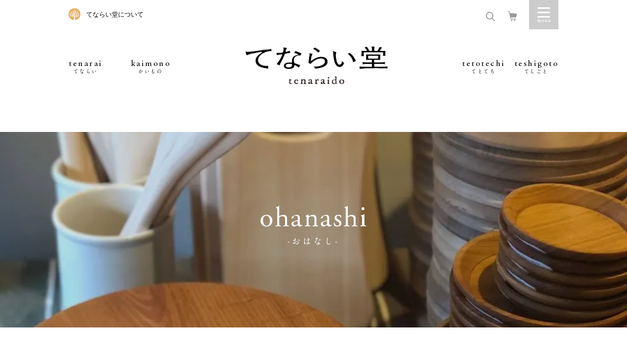

--- FILE ---
content_type: text/html; charset=UTF-8
request_url: https://www.tenaraido.jp/ohanashi/tenaraiseed10/
body_size: 14482
content:
<!doctype html>
<!--[if IE 8]> <html class="no-js ie8" lang="ja"> <![endif]-->
<!--[if gt IE 8]><!--> <html class="no-js" lang="ja"> <!--<![endif]-->
    <head>
        <meta charset="utf-8">
        <meta http-equiv="x-ua-compatible" content="ie=edge">
                        
                <meta name="description" content="てならい堂とは、生活者である私たちが、道具が持つ物語を知り、「こころ良い生活」を手にいれるための、いわば、共同組合のような活動です。">
        <!-- Google Tag Manager -->
        <script>(function(w,d,s,l,i){w[l]=w[l]||[];w[l].push({'gtm.start':
        new Date().getTime(),event:'gtm.js'});var f=d.getElementsByTagName(s)[0],
        j=d.createElement(s),dl=l!='dataLayer'?'&l='+l:'';j.async=true;j.src=
        'https://www.googletagmanager.com/gtm.js?id='+i+dl;f.parentNode.insertBefore(j,f);
        })(window,document,'script','dataLayer','GTM-MKSF6TS');</script>
        <!-- End Google Tag Manager -->

        		<!-- ↓スマートフォン以外のviewport -->
		<meta content="width=1024" name="viewport">
		<!-- ↑スマートフォン以外のviewport -->
        
        
        <!-- Font preload -->
        <link rel="preload" as="font" href="https://www.tenaraido.jp/wp-content/themes/tenarai/assets/fonts/A1MinchoStd-Bold-AlphaNum.woff" crossorigin />

        <!-- CSS with cache-busting version -->
        <link rel="stylesheet" href="https://www.tenaraido.jp/wp-content/themes/tenarai/assets/css/swiper.min.css?v=20251006_1" />
        <link rel="stylesheet" href="https://www.tenaraido.jp/wp-content/themes/tenarai/assets/css/main.css?v=20251006_1" />
        <link rel="stylesheet" href="https://www.tenaraido.jp/wp-content/themes/tenarai/assets/css/responsive.css?v=20251006_1" />

        <script src="https://www.tenaraido.jp/wp-content/themes/tenarai/assets/lib/modernizr.min.js"></script>

        <!--[if lte IE 8]>
        <script src="https://www.tenaraido.jp/wp-content/themes/tenarai/assets/lib/html5shiv.js"></script>
        <script src="https://www.tenaraido.jp/wp-content/themes/tenarai/assets/lib/respond.js"></script>
        <![endif]-->


		<!-- All in One SEO 4.5.8 - aioseo.com -->
		<title>【てならいのタネ】その１０。暮らしの中で役立つおすすめの道具。 - てならい堂</title>
		<meta name="description" content="こんにちは。“てならいのタネ”シリーズもついに最終回、第10弾の公開です。 今回は、お掃除や料理など、暮らしの" />
		<meta name="robots" content="max-image-preview:large" />
		<link rel="canonical" href="https://www.tenaraido.jp/ohanashi/tenaraiseed10/" />
		<meta name="generator" content="All in One SEO (AIOSEO) 4.5.8" />
		<meta property="og:locale" content="ja_JP" />
		<meta property="og:site_name" content="てならい堂 - てならい堂とは、私たちが続けていきたいモノやコトを物語として、五感で体験する場所です。" />
		<meta property="og:type" content="article" />
		<meta property="og:title" content="【てならいのタネ】その１０。暮らしの中で役立つおすすめの道具。 - てならい堂" />
		<meta property="og:description" content="こんにちは。“てならいのタネ”シリーズもついに最終回、第10弾の公開です。 今回は、お掃除や料理など、暮らしの" />
		<meta property="og:url" content="https://www.tenaraido.jp/ohanashi/tenaraiseed10/" />
		<meta property="og:image" content="https://www.tenaraido.jp/wp-content/uploads/2020/05/IMG_4668.jpeg" />
		<meta property="og:image:secure_url" content="https://www.tenaraido.jp/wp-content/uploads/2020/05/IMG_4668.jpeg" />
		<meta property="og:image:width" content="3024" />
		<meta property="og:image:height" content="3024" />
		<meta property="article:published_time" content="2020-08-05T00:58:51+00:00" />
		<meta property="article:modified_time" content="2021-01-19T08:03:10+00:00" />
		<meta name="twitter:card" content="summary" />
		<meta name="twitter:title" content="【てならいのタネ】その１０。暮らしの中で役立つおすすめの道具。 - てならい堂" />
		<meta name="twitter:description" content="こんにちは。“てならいのタネ”シリーズもついに最終回、第10弾の公開です。 今回は、お掃除や料理など、暮らしの" />
		<meta name="twitter:image" content="https://www.tenaraido.jp/wp-content/uploads/2020/05/IMG_4668.jpeg" />
		<script type="application/ld+json" class="aioseo-schema">
			{"@context":"https:\/\/schema.org","@graph":[{"@type":"BlogPosting","@id":"https:\/\/www.tenaraido.jp\/ohanashi\/tenaraiseed10\/#blogposting","name":"\u3010\u3066\u306a\u3089\u3044\u306e\u30bf\u30cd\u3011\u305d\u306e\uff11\uff10\u3002\u66ae\u3089\u3057\u306e\u4e2d\u3067\u5f79\u7acb\u3064\u304a\u3059\u3059\u3081\u306e\u9053\u5177\u3002 - \u3066\u306a\u3089\u3044\u5802","headline":"\u3010\u3066\u306a\u3089\u3044\u306e\u30bf\u30cd\u3011\u305d\u306e\uff11\uff10\u3002\u66ae\u3089\u3057\u306e\u4e2d\u3067\u5f79\u7acb\u3064\u304a\u3059\u3059\u3081\u306e\u9053\u5177\u3002","author":{"@id":"https:\/\/www.tenaraido.jp\/author\/admin\/#author"},"publisher":{"@id":"https:\/\/www.tenaraido.jp\/#organization"},"image":{"@type":"ImageObject","url":"https:\/\/www.tenaraido.jp\/wp-content\/uploads\/2020\/05\/IMG_4668.jpeg","width":3024,"height":3024},"datePublished":"2020-08-05T09:58:51+09:00","dateModified":"2021-01-19T17:03:10+09:00","inLanguage":"ja","mainEntityOfPage":{"@id":"https:\/\/www.tenaraido.jp\/ohanashi\/tenaraiseed10\/#webpage"},"isPartOf":{"@id":"https:\/\/www.tenaraido.jp\/ohanashi\/tenaraiseed10\/#webpage"},"articleSection":"\u304a\u306f\u306a\u3057, \u3066\u306a\u3089\u3044\u306e\u30bf\u30cd, \u3066\u306a\u3089\u3044\u306e\u30bf\u30cd"},{"@type":"BreadcrumbList","@id":"https:\/\/www.tenaraido.jp\/ohanashi\/tenaraiseed10\/#breadcrumblist","itemListElement":[{"@type":"ListItem","@id":"https:\/\/www.tenaraido.jp\/#listItem","position":1,"name":"\u5bb6","item":"https:\/\/www.tenaraido.jp\/","nextItem":"https:\/\/www.tenaraido.jp\/category\/ohanashi\/#listItem"},{"@type":"ListItem","@id":"https:\/\/www.tenaraido.jp\/category\/ohanashi\/#listItem","position":2,"name":"\u304a\u306f\u306a\u3057","item":"https:\/\/www.tenaraido.jp\/category\/ohanashi\/","nextItem":"https:\/\/www.tenaraido.jp\/ohanashi\/tenaraiseed10\/#listItem","previousItem":"https:\/\/www.tenaraido.jp\/#listItem"},{"@type":"ListItem","@id":"https:\/\/www.tenaraido.jp\/ohanashi\/tenaraiseed10\/#listItem","position":3,"name":"\u3010\u3066\u306a\u3089\u3044\u306e\u30bf\u30cd\u3011\u305d\u306e\uff11\uff10\u3002\u66ae\u3089\u3057\u306e\u4e2d\u3067\u5f79\u7acb\u3064\u304a\u3059\u3059\u3081\u306e\u9053\u5177\u3002","previousItem":"https:\/\/www.tenaraido.jp\/category\/ohanashi\/#listItem"}]},{"@type":"Organization","@id":"https:\/\/www.tenaraido.jp\/#organization","name":"\u306b\u3063\u307d\u3093 \u3066\u306a\u3089\u3044\u5802","url":"https:\/\/www.tenaraido.jp\/"},{"@type":"Person","@id":"https:\/\/www.tenaraido.jp\/author\/admin\/#author","url":"https:\/\/www.tenaraido.jp\/author\/admin\/","name":"admin","image":{"@type":"ImageObject","@id":"https:\/\/www.tenaraido.jp\/ohanashi\/tenaraiseed10\/#authorImage","url":"https:\/\/secure.gravatar.com\/avatar\/418a6f3fecf9097c92a603b7c4a1caf5?s=96&d=mm&r=g","width":96,"height":96,"caption":"admin"}},{"@type":"WebPage","@id":"https:\/\/www.tenaraido.jp\/ohanashi\/tenaraiseed10\/#webpage","url":"https:\/\/www.tenaraido.jp\/ohanashi\/tenaraiseed10\/","name":"\u3010\u3066\u306a\u3089\u3044\u306e\u30bf\u30cd\u3011\u305d\u306e\uff11\uff10\u3002\u66ae\u3089\u3057\u306e\u4e2d\u3067\u5f79\u7acb\u3064\u304a\u3059\u3059\u3081\u306e\u9053\u5177\u3002 - \u3066\u306a\u3089\u3044\u5802","description":"\u3053\u3093\u306b\u3061\u306f\u3002\u201c\u3066\u306a\u3089\u3044\u306e\u30bf\u30cd\u201d\u30b7\u30ea\u30fc\u30ba\u3082\u3064\u3044\u306b\u6700\u7d42\u56de\u3001\u7b2c10\u5f3e\u306e\u516c\u958b\u3067\u3059\u3002 \u4eca\u56de\u306f\u3001\u304a\u6383\u9664\u3084\u6599\u7406\u306a\u3069\u3001\u66ae\u3089\u3057\u306e","inLanguage":"ja","isPartOf":{"@id":"https:\/\/www.tenaraido.jp\/#website"},"breadcrumb":{"@id":"https:\/\/www.tenaraido.jp\/ohanashi\/tenaraiseed10\/#breadcrumblist"},"author":{"@id":"https:\/\/www.tenaraido.jp\/author\/admin\/#author"},"creator":{"@id":"https:\/\/www.tenaraido.jp\/author\/admin\/#author"},"image":{"@type":"ImageObject","url":"https:\/\/www.tenaraido.jp\/wp-content\/uploads\/2020\/05\/IMG_4668.jpeg","@id":"https:\/\/www.tenaraido.jp\/ohanashi\/tenaraiseed10\/#mainImage","width":3024,"height":3024},"primaryImageOfPage":{"@id":"https:\/\/www.tenaraido.jp\/ohanashi\/tenaraiseed10\/#mainImage"},"datePublished":"2020-08-05T09:58:51+09:00","dateModified":"2021-01-19T17:03:10+09:00"},{"@type":"WebSite","@id":"https:\/\/www.tenaraido.jp\/#website","url":"https:\/\/www.tenaraido.jp\/","name":"\u306b\u3063\u307d\u3093 \u3066\u306a\u3089\u3044\u5802","description":"\u3066\u306a\u3089\u3044\u5802\u3068\u306f\u3001\u79c1\u305f\u3061\u304c\u7d9a\u3051\u3066\u3044\u304d\u305f\u3044\u30e2\u30ce\u3084\u30b3\u30c8\u3092\u7269\u8a9e\u3068\u3057\u3066\u3001\u4e94\u611f\u3067\u4f53\u9a13\u3059\u308b\u5834\u6240\u3067\u3059\u3002","inLanguage":"ja","publisher":{"@id":"https:\/\/www.tenaraido.jp\/#organization"}}]}
		</script>
		<!-- All in One SEO -->

<script type="text/javascript">
/* <![CDATA[ */
window._wpemojiSettings = {"baseUrl":"https:\/\/s.w.org\/images\/core\/emoji\/14.0.0\/72x72\/","ext":".png","svgUrl":"https:\/\/s.w.org\/images\/core\/emoji\/14.0.0\/svg\/","svgExt":".svg","source":{"concatemoji":"\/\/www.tenaraido.jp\/wp-includes\/js\/wp-emoji-release.min.js?ver=6.4.3"}};
/*! This file is auto-generated */
!function(i,n){var o,s,e;function c(e){try{var t={supportTests:e,timestamp:(new Date).valueOf()};sessionStorage.setItem(o,JSON.stringify(t))}catch(e){}}function p(e,t,n){e.clearRect(0,0,e.canvas.width,e.canvas.height),e.fillText(t,0,0);var t=new Uint32Array(e.getImageData(0,0,e.canvas.width,e.canvas.height).data),r=(e.clearRect(0,0,e.canvas.width,e.canvas.height),e.fillText(n,0,0),new Uint32Array(e.getImageData(0,0,e.canvas.width,e.canvas.height).data));return t.every(function(e,t){return e===r[t]})}function u(e,t,n){switch(t){case"flag":return n(e,"\ud83c\udff3\ufe0f\u200d\u26a7\ufe0f","\ud83c\udff3\ufe0f\u200b\u26a7\ufe0f")?!1:!n(e,"\ud83c\uddfa\ud83c\uddf3","\ud83c\uddfa\u200b\ud83c\uddf3")&&!n(e,"\ud83c\udff4\udb40\udc67\udb40\udc62\udb40\udc65\udb40\udc6e\udb40\udc67\udb40\udc7f","\ud83c\udff4\u200b\udb40\udc67\u200b\udb40\udc62\u200b\udb40\udc65\u200b\udb40\udc6e\u200b\udb40\udc67\u200b\udb40\udc7f");case"emoji":return!n(e,"\ud83e\udef1\ud83c\udffb\u200d\ud83e\udef2\ud83c\udfff","\ud83e\udef1\ud83c\udffb\u200b\ud83e\udef2\ud83c\udfff")}return!1}function f(e,t,n){var r="undefined"!=typeof WorkerGlobalScope&&self instanceof WorkerGlobalScope?new OffscreenCanvas(300,150):i.createElement("canvas"),a=r.getContext("2d",{willReadFrequently:!0}),o=(a.textBaseline="top",a.font="600 32px Arial",{});return e.forEach(function(e){o[e]=t(a,e,n)}),o}function t(e){var t=i.createElement("script");t.src=e,t.defer=!0,i.head.appendChild(t)}"undefined"!=typeof Promise&&(o="wpEmojiSettingsSupports",s=["flag","emoji"],n.supports={everything:!0,everythingExceptFlag:!0},e=new Promise(function(e){i.addEventListener("DOMContentLoaded",e,{once:!0})}),new Promise(function(t){var n=function(){try{var e=JSON.parse(sessionStorage.getItem(o));if("object"==typeof e&&"number"==typeof e.timestamp&&(new Date).valueOf()<e.timestamp+604800&&"object"==typeof e.supportTests)return e.supportTests}catch(e){}return null}();if(!n){if("undefined"!=typeof Worker&&"undefined"!=typeof OffscreenCanvas&&"undefined"!=typeof URL&&URL.createObjectURL&&"undefined"!=typeof Blob)try{var e="postMessage("+f.toString()+"("+[JSON.stringify(s),u.toString(),p.toString()].join(",")+"));",r=new Blob([e],{type:"text/javascript"}),a=new Worker(URL.createObjectURL(r),{name:"wpTestEmojiSupports"});return void(a.onmessage=function(e){c(n=e.data),a.terminate(),t(n)})}catch(e){}c(n=f(s,u,p))}t(n)}).then(function(e){for(var t in e)n.supports[t]=e[t],n.supports.everything=n.supports.everything&&n.supports[t],"flag"!==t&&(n.supports.everythingExceptFlag=n.supports.everythingExceptFlag&&n.supports[t]);n.supports.everythingExceptFlag=n.supports.everythingExceptFlag&&!n.supports.flag,n.DOMReady=!1,n.readyCallback=function(){n.DOMReady=!0}}).then(function(){return e}).then(function(){var e;n.supports.everything||(n.readyCallback(),(e=n.source||{}).concatemoji?t(e.concatemoji):e.wpemoji&&e.twemoji&&(t(e.twemoji),t(e.wpemoji)))}))}((window,document),window._wpemojiSettings);
/* ]]> */
</script>
<style id='wp-emoji-styles-inline-css' type='text/css'>

	img.wp-smiley, img.emoji {
		display: inline !important;
		border: none !important;
		box-shadow: none !important;
		height: 1em !important;
		width: 1em !important;
		margin: 0 0.07em !important;
		vertical-align: -0.1em !important;
		background: none !important;
		padding: 0 !important;
	}
</style>
<link rel='stylesheet' id='wp-block-library-css' href='//www.tenaraido.jp/wp-includes/css/dist/block-library/style.min.css?ver=6.4.3' type='text/css' media='all' />
<style id='classic-theme-styles-inline-css' type='text/css'>
/*! This file is auto-generated */
.wp-block-button__link{color:#fff;background-color:#32373c;border-radius:9999px;box-shadow:none;text-decoration:none;padding:calc(.667em + 2px) calc(1.333em + 2px);font-size:1.125em}.wp-block-file__button{background:#32373c;color:#fff;text-decoration:none}
</style>
<style id='global-styles-inline-css' type='text/css'>
body{--wp--preset--color--black: #000000;--wp--preset--color--cyan-bluish-gray: #abb8c3;--wp--preset--color--white: #ffffff;--wp--preset--color--pale-pink: #f78da7;--wp--preset--color--vivid-red: #cf2e2e;--wp--preset--color--luminous-vivid-orange: #ff6900;--wp--preset--color--luminous-vivid-amber: #fcb900;--wp--preset--color--light-green-cyan: #7bdcb5;--wp--preset--color--vivid-green-cyan: #00d084;--wp--preset--color--pale-cyan-blue: #8ed1fc;--wp--preset--color--vivid-cyan-blue: #0693e3;--wp--preset--color--vivid-purple: #9b51e0;--wp--preset--gradient--vivid-cyan-blue-to-vivid-purple: linear-gradient(135deg,rgba(6,147,227,1) 0%,rgb(155,81,224) 100%);--wp--preset--gradient--light-green-cyan-to-vivid-green-cyan: linear-gradient(135deg,rgb(122,220,180) 0%,rgb(0,208,130) 100%);--wp--preset--gradient--luminous-vivid-amber-to-luminous-vivid-orange: linear-gradient(135deg,rgba(252,185,0,1) 0%,rgba(255,105,0,1) 100%);--wp--preset--gradient--luminous-vivid-orange-to-vivid-red: linear-gradient(135deg,rgba(255,105,0,1) 0%,rgb(207,46,46) 100%);--wp--preset--gradient--very-light-gray-to-cyan-bluish-gray: linear-gradient(135deg,rgb(238,238,238) 0%,rgb(169,184,195) 100%);--wp--preset--gradient--cool-to-warm-spectrum: linear-gradient(135deg,rgb(74,234,220) 0%,rgb(151,120,209) 20%,rgb(207,42,186) 40%,rgb(238,44,130) 60%,rgb(251,105,98) 80%,rgb(254,248,76) 100%);--wp--preset--gradient--blush-light-purple: linear-gradient(135deg,rgb(255,206,236) 0%,rgb(152,150,240) 100%);--wp--preset--gradient--blush-bordeaux: linear-gradient(135deg,rgb(254,205,165) 0%,rgb(254,45,45) 50%,rgb(107,0,62) 100%);--wp--preset--gradient--luminous-dusk: linear-gradient(135deg,rgb(255,203,112) 0%,rgb(199,81,192) 50%,rgb(65,88,208) 100%);--wp--preset--gradient--pale-ocean: linear-gradient(135deg,rgb(255,245,203) 0%,rgb(182,227,212) 50%,rgb(51,167,181) 100%);--wp--preset--gradient--electric-grass: linear-gradient(135deg,rgb(202,248,128) 0%,rgb(113,206,126) 100%);--wp--preset--gradient--midnight: linear-gradient(135deg,rgb(2,3,129) 0%,rgb(40,116,252) 100%);--wp--preset--font-size--small: 13px;--wp--preset--font-size--medium: 20px;--wp--preset--font-size--large: 36px;--wp--preset--font-size--x-large: 42px;--wp--preset--spacing--20: 0.44rem;--wp--preset--spacing--30: 0.67rem;--wp--preset--spacing--40: 1rem;--wp--preset--spacing--50: 1.5rem;--wp--preset--spacing--60: 2.25rem;--wp--preset--spacing--70: 3.38rem;--wp--preset--spacing--80: 5.06rem;--wp--preset--shadow--natural: 6px 6px 9px rgba(0, 0, 0, 0.2);--wp--preset--shadow--deep: 12px 12px 50px rgba(0, 0, 0, 0.4);--wp--preset--shadow--sharp: 6px 6px 0px rgba(0, 0, 0, 0.2);--wp--preset--shadow--outlined: 6px 6px 0px -3px rgba(255, 255, 255, 1), 6px 6px rgba(0, 0, 0, 1);--wp--preset--shadow--crisp: 6px 6px 0px rgba(0, 0, 0, 1);}:where(.is-layout-flex){gap: 0.5em;}:where(.is-layout-grid){gap: 0.5em;}body .is-layout-flow > .alignleft{float: left;margin-inline-start: 0;margin-inline-end: 2em;}body .is-layout-flow > .alignright{float: right;margin-inline-start: 2em;margin-inline-end: 0;}body .is-layout-flow > .aligncenter{margin-left: auto !important;margin-right: auto !important;}body .is-layout-constrained > .alignleft{float: left;margin-inline-start: 0;margin-inline-end: 2em;}body .is-layout-constrained > .alignright{float: right;margin-inline-start: 2em;margin-inline-end: 0;}body .is-layout-constrained > .aligncenter{margin-left: auto !important;margin-right: auto !important;}body .is-layout-constrained > :where(:not(.alignleft):not(.alignright):not(.alignfull)){max-width: var(--wp--style--global--content-size);margin-left: auto !important;margin-right: auto !important;}body .is-layout-constrained > .alignwide{max-width: var(--wp--style--global--wide-size);}body .is-layout-flex{display: flex;}body .is-layout-flex{flex-wrap: wrap;align-items: center;}body .is-layout-flex > *{margin: 0;}body .is-layout-grid{display: grid;}body .is-layout-grid > *{margin: 0;}:where(.wp-block-columns.is-layout-flex){gap: 2em;}:where(.wp-block-columns.is-layout-grid){gap: 2em;}:where(.wp-block-post-template.is-layout-flex){gap: 1.25em;}:where(.wp-block-post-template.is-layout-grid){gap: 1.25em;}.has-black-color{color: var(--wp--preset--color--black) !important;}.has-cyan-bluish-gray-color{color: var(--wp--preset--color--cyan-bluish-gray) !important;}.has-white-color{color: var(--wp--preset--color--white) !important;}.has-pale-pink-color{color: var(--wp--preset--color--pale-pink) !important;}.has-vivid-red-color{color: var(--wp--preset--color--vivid-red) !important;}.has-luminous-vivid-orange-color{color: var(--wp--preset--color--luminous-vivid-orange) !important;}.has-luminous-vivid-amber-color{color: var(--wp--preset--color--luminous-vivid-amber) !important;}.has-light-green-cyan-color{color: var(--wp--preset--color--light-green-cyan) !important;}.has-vivid-green-cyan-color{color: var(--wp--preset--color--vivid-green-cyan) !important;}.has-pale-cyan-blue-color{color: var(--wp--preset--color--pale-cyan-blue) !important;}.has-vivid-cyan-blue-color{color: var(--wp--preset--color--vivid-cyan-blue) !important;}.has-vivid-purple-color{color: var(--wp--preset--color--vivid-purple) !important;}.has-black-background-color{background-color: var(--wp--preset--color--black) !important;}.has-cyan-bluish-gray-background-color{background-color: var(--wp--preset--color--cyan-bluish-gray) !important;}.has-white-background-color{background-color: var(--wp--preset--color--white) !important;}.has-pale-pink-background-color{background-color: var(--wp--preset--color--pale-pink) !important;}.has-vivid-red-background-color{background-color: var(--wp--preset--color--vivid-red) !important;}.has-luminous-vivid-orange-background-color{background-color: var(--wp--preset--color--luminous-vivid-orange) !important;}.has-luminous-vivid-amber-background-color{background-color: var(--wp--preset--color--luminous-vivid-amber) !important;}.has-light-green-cyan-background-color{background-color: var(--wp--preset--color--light-green-cyan) !important;}.has-vivid-green-cyan-background-color{background-color: var(--wp--preset--color--vivid-green-cyan) !important;}.has-pale-cyan-blue-background-color{background-color: var(--wp--preset--color--pale-cyan-blue) !important;}.has-vivid-cyan-blue-background-color{background-color: var(--wp--preset--color--vivid-cyan-blue) !important;}.has-vivid-purple-background-color{background-color: var(--wp--preset--color--vivid-purple) !important;}.has-black-border-color{border-color: var(--wp--preset--color--black) !important;}.has-cyan-bluish-gray-border-color{border-color: var(--wp--preset--color--cyan-bluish-gray) !important;}.has-white-border-color{border-color: var(--wp--preset--color--white) !important;}.has-pale-pink-border-color{border-color: var(--wp--preset--color--pale-pink) !important;}.has-vivid-red-border-color{border-color: var(--wp--preset--color--vivid-red) !important;}.has-luminous-vivid-orange-border-color{border-color: var(--wp--preset--color--luminous-vivid-orange) !important;}.has-luminous-vivid-amber-border-color{border-color: var(--wp--preset--color--luminous-vivid-amber) !important;}.has-light-green-cyan-border-color{border-color: var(--wp--preset--color--light-green-cyan) !important;}.has-vivid-green-cyan-border-color{border-color: var(--wp--preset--color--vivid-green-cyan) !important;}.has-pale-cyan-blue-border-color{border-color: var(--wp--preset--color--pale-cyan-blue) !important;}.has-vivid-cyan-blue-border-color{border-color: var(--wp--preset--color--vivid-cyan-blue) !important;}.has-vivid-purple-border-color{border-color: var(--wp--preset--color--vivid-purple) !important;}.has-vivid-cyan-blue-to-vivid-purple-gradient-background{background: var(--wp--preset--gradient--vivid-cyan-blue-to-vivid-purple) !important;}.has-light-green-cyan-to-vivid-green-cyan-gradient-background{background: var(--wp--preset--gradient--light-green-cyan-to-vivid-green-cyan) !important;}.has-luminous-vivid-amber-to-luminous-vivid-orange-gradient-background{background: var(--wp--preset--gradient--luminous-vivid-amber-to-luminous-vivid-orange) !important;}.has-luminous-vivid-orange-to-vivid-red-gradient-background{background: var(--wp--preset--gradient--luminous-vivid-orange-to-vivid-red) !important;}.has-very-light-gray-to-cyan-bluish-gray-gradient-background{background: var(--wp--preset--gradient--very-light-gray-to-cyan-bluish-gray) !important;}.has-cool-to-warm-spectrum-gradient-background{background: var(--wp--preset--gradient--cool-to-warm-spectrum) !important;}.has-blush-light-purple-gradient-background{background: var(--wp--preset--gradient--blush-light-purple) !important;}.has-blush-bordeaux-gradient-background{background: var(--wp--preset--gradient--blush-bordeaux) !important;}.has-luminous-dusk-gradient-background{background: var(--wp--preset--gradient--luminous-dusk) !important;}.has-pale-ocean-gradient-background{background: var(--wp--preset--gradient--pale-ocean) !important;}.has-electric-grass-gradient-background{background: var(--wp--preset--gradient--electric-grass) !important;}.has-midnight-gradient-background{background: var(--wp--preset--gradient--midnight) !important;}.has-small-font-size{font-size: var(--wp--preset--font-size--small) !important;}.has-medium-font-size{font-size: var(--wp--preset--font-size--medium) !important;}.has-large-font-size{font-size: var(--wp--preset--font-size--large) !important;}.has-x-large-font-size{font-size: var(--wp--preset--font-size--x-large) !important;}
.wp-block-navigation a:where(:not(.wp-element-button)){color: inherit;}
:where(.wp-block-post-template.is-layout-flex){gap: 1.25em;}:where(.wp-block-post-template.is-layout-grid){gap: 1.25em;}
:where(.wp-block-columns.is-layout-flex){gap: 2em;}:where(.wp-block-columns.is-layout-grid){gap: 2em;}
.wp-block-pullquote{font-size: 1.5em;line-height: 1.6;}
</style>
<link rel='stylesheet' id='wordpress-popular-posts-css-css' href='//www.tenaraido.jp/wp-content/plugins/wordpress-popular-posts/assets/css/wpp.css?ver=6.4.2' type='text/css' media='all' />
<script type="application/json" id="wpp-json">

{"sampling_active":0,"sampling_rate":100,"ajax_url":"https:\/\/www.tenaraido.jp\/wp-json\/wordpress-popular-posts\/v1\/popular-posts","api_url":"https:\/\/www.tenaraido.jp\/wp-json\/wordpress-popular-posts","ID":8190,"token":"0b0dd964ad","lang":0,"debug":0}

</script>
<script type="text/javascript" src="//www.tenaraido.jp/wp-content/plugins/wordpress-popular-posts/assets/js/wpp.min.js?ver=6.4.2" id="wpp-js-js"></script>
<link rel="https://api.w.org/" href="https://www.tenaraido.jp/wp-json/" /><link rel="alternate" type="application/json" href="https://www.tenaraido.jp/wp-json/wp/v2/posts/8190" /><link rel='shortlink' href='https://www.tenaraido.jp/?p=8190' />
<link rel="alternate" type="application/json+oembed" href="https://www.tenaraido.jp/wp-json/oembed/1.0/embed?url=https%3A%2F%2Fwww.tenaraido.jp%2Fohanashi%2Ftenaraiseed10%2F" />
<link rel="alternate" type="text/xml+oembed" href="https://www.tenaraido.jp/wp-json/oembed/1.0/embed?url=https%3A%2F%2Fwww.tenaraido.jp%2Fohanashi%2Ftenaraiseed10%2F&#038;format=xml" />
            <style id="wpp-loading-animation-styles">@-webkit-keyframes bgslide{from{background-position-x:0}to{background-position-x:-200%}}@keyframes bgslide{from{background-position-x:0}to{background-position-x:-200%}}.wpp-widget-placeholder,.wpp-widget-block-placeholder,.wpp-shortcode-placeholder{margin:0 auto;width:60px;height:3px;background:#dd3737;background:linear-gradient(90deg,#dd3737 0%,#571313 10%,#dd3737 100%);background-size:200% auto;border-radius:3px;-webkit-animation:bgslide 1s infinite linear;animation:bgslide 1s infinite linear}</style>
            <style type="text/css">.recentcomments a{display:inline !important;padding:0 !important;margin:0 !important;}</style><link rel="icon" href="https://www.tenaraido.jp/wp-content/uploads/2025/02/cropped-symbol-32x32.png" sizes="32x32" />
<link rel="icon" href="https://www.tenaraido.jp/wp-content/uploads/2025/02/cropped-symbol-192x192.png" sizes="192x192" />
<link rel="apple-touch-icon" href="https://www.tenaraido.jp/wp-content/uploads/2025/02/cropped-symbol-180x180.png" />
<meta name="msapplication-TileImage" content="https://www.tenaraido.jp/wp-content/uploads/2025/02/cropped-symbol-270x270.png" />
    </head>
    <body class="post-template-default single single-post postid-8190 single-format-standard">
        <!-- Google Tag Manager (noscript) -->
        <noscript><iframe src="https://www.googletagmanager.com/ns.html?id=GTM-MKSF6TS"
        height="0" width="0" style="display:none;visibility:hidden"></iframe></noscript>
        <!-- End Google Tag Manager (noscript) -->

        <a id="close_sidebar_menu" href="javascript:void(0);"></a>
<div class="sidebar_menu_wrapper">
    <a class="close_sidebar" href="javascript:void(0);">Close</a>
    <form id="searchform" class="searchform" action="/search-results/">
	<div class="search-box">
		<input type="hidden" name="cx" value="007666596896075968299:wajwwbces7e" />
		<input type="hidden" name="ie" value="UTF-8" />
		<input type="text" name="q" id="s" placeholder="さがす" />
		<button aria-label="検索する" type="submit" class="search-btn" id="searchsubmit">
			<span class="icon-search"></span>
		</button>
	</div>
</form>
    <div class="menu-navigate-container">
    	<ul class="menu-01">
				<li><a href="/about">てならい堂について</a></li>
				<li><a href="/magazine/">メールマガジン登録</a></li>
									<li><a href="/dogu/entry">会員登録</a></li>
					<li><a href="/dogu/mypage/login">ログイン</a></li>
				    	</ul>
    	<ul class="menu-02">
        <li class="only-sp">カテゴリー</li>
    		<li><a href="/tenarai/">tenarai -てならい-</a></li>
            <li><a href="/ohanashi/shop-info/">omise -おみせ-</a></li>
			<li><a href="/ohanashi/kintsugi_service/">kintsugi -きんつぎ-</a></li>
			<li><a href="/tetotechi/">tetotechi -てとてち-</a></li>
			<li><a href="/teshigoto/">teshigoto -てしごと</a></li>
            <li><a href="/dogu/products/list?category_id=7">kaimono -かいもの-</a></li>
            <!-- <li>
                <span>teniireru -てにいれる-</span>
                <ul>
                    <li><a href="/ohanashi/kintsugi_service/">金継ぎ</a></li>
                    <li><a href="/ohanashi/megurudogu/">めぐるどうぐ</a></li>
                    <li><a href="/ohanashi/tori-ni-iku/">とりにいくネットショップ</a></li>
                    <li><a href="/tenarai/365/">てならい365日</a></li>
                </ul>
            </li> -->
			<li><a href="/ohanashi/">ohanashi -おはなし-</a></li>
    		<li><a href="/faq/">FAQ</a></li>
    	</ul>
    	<ul class="menu-03">
        <!-- <li class="only-sp">ごあんない</li> -->
				<!-- <li><a href="/faq">FAQ</a></li> -->
    		<li><a href="/dogu/contact">問合せ</a></li>
    		<li><a target="_blank" href="https://tsuzuku.co.jp/">運営会社</a></li>
    		<!-- <li><a href="/cooperation/">ものづくり関係者の皆様へ</a></li> -->
    	</ul>
    	<ul class="social-menu">
            <li><a href="https://www.instagram.com/tenaraido/" target="_blank"><img alt="Instagramのアイコン" src="https://www.tenaraido.jp/wp-content/themes/tenarai/assets/img/common/ico-instagram.png" srcset="https://www.tenaraido.jp/wp-content/themes/tenarai/assets/img/common/ico-instagram@2x.png 2x"></a></li>
            <li><a href="https://www.facebook.com/tenaraido" target="_blank"><img alt="Facebookのアイコン" src="https://www.tenaraido.jp/wp-content/themes/tenarai/assets/img/common/ico-facebook.png" srcset="https://www.tenaraido.jp/wp-content/themes/tenarai/assets/img/common/ico-facebook@2x.png 2x"></a></li>
            <li><a href="https://twitter.com/tenaraido" target="_blank"><img alt="Twitterのアイコン" src="https://www.tenaraido.jp/wp-content/themes/tenarai/assets/img/common/ico-twitter.png" srcset="https://www.tenaraido.jp/wp-content/themes/tenarai/assets/img/common/ico-twitter@2x.png 2x"></a></li>
            <li><a href="https://lin.ee/uO1HOyj" target="_blank"><img alt="Lineのアイコン" src="https://www.tenaraido.jp/wp-content/themes/tenarai/assets/img/common/ico-line.png" srcset="https://www.tenaraido.jp/wp-content/themes/tenarai/assets/img/common/ico-line@2x.png 2x"></a></li>
    	</ul>
    </div>
</div>        <div id="wrapper">

<header class="header">
    <div class="container">
        <div class="top-header">
            <p class="only-pc"><a href="/about">てならい堂について</a></p>
            <ul class="r-menu">
                <li class="search-menu">
                    <a title="検索フォームを開く" href="javascript:void(0);"><i class="icon-search" id="search-label"></i></a>
                    <form id="searchform" class="searchform" action="/search-results/">
	<div class="search-box">
		<input type="hidden" name="cx" value="007666596896075968299:wajwwbces7e" />
		<input type="hidden" name="ie" value="UTF-8" />
		<input type="text" name="q" id="s" placeholder="さがす" />
		<button aria-label="検索する" type="submit" class="search-btn" id="searchsubmit">
			<span class="icon-search"></span>
		</button>
	</div>
</form>
                </li>
                <li class="link-cart"><a title="カート画面を開く" href="/dogu/cart"><i class="icon-cart2"></i></a></li>
                <li class="drawer-menu"><a title="メニューを開く" href="javascript:void(0);" id="sidebar_menu">Menu</a></li>
            </ul>
        </div>
        <nav class="nav-menu">
            <ul class="main-menu dropdown-menu">
                <li class="header-mini">
                    <a href="/"><img src="https://www.tenaraido.jp/wp-content/themes/tenarai/assets/img/common/logo_left.png" alt=""></a>
                </li>
                <li class="only-pc"><a href="/tenarai/">tenarai<span>てならい</span></a></li>
                <li class="only-pc"><a href="/dogu/products/list?category_id=7">kaimono<span>かいもの</span></a></li>
                <li class="homepage"><a href="/"><img src="https://www.tenaraido.jp/wp-content/themes/tenarai/assets/img/common/logo.png" alt="週末、小さなコト始め。にっぽん てならい堂"></a></li>
                <li class="only-pc"><a href="/tetotechi">tetotechi<span>てとてち</span></a></li>
                <li class="only-pc"><a href="/teshigoto/">teshigoto<span>てしごと</span></a></li>
            </ul>
        </nav>
    </div>
</header>
<!-- header --><main class="main">
	<section class="top-banner">
										<img alt="【てならいのタネ】その１０。暮らしの中で役立つおすすめの道具。のアイキャッチ画像" src="https://www.tenaraido.jp/wp-content/uploads/2020/05/IMG_4668-1024x1024.jpeg" >
					<div class="heading-section">
			<h2>
                                <span>ohanashi</span><span class="small-txt">-おはなし-</span>
                            </h2>
		</div>
	</section>
	<section class="article-content">
		<div class="container">
            <div class="left-content only-pc">
                            </div>
            <div class="right-content">
				<div class="article-head">
					<h2 class="post-title">【てならいのタネ】その１０。暮らしの中で役立つおすすめの道具。</h2>
				</div>
				<div class="post-meta">
					<div class="post-date">2020/08/05 </div>
					<div class="post-tags"><ul><li><a href="https://www.tenaraido.jp/tag/%e3%81%a6%e3%81%aa%e3%82%89%e3%81%84%e3%81%ae%e3%82%bf%e3%83%8d/" rel="tag">てならいのタネ</a></li></ul></div>
				</div>
				<div class="article-body">
					<p class="p1">こんにちは。“<a href="https://www.tenaraido.jp/ohanashi/tenaraiseed00"><span class="s1">てならいのタネ</span></a>”シリーズもついに最終回、第10弾の公開です。</p>
<p class="p1">今回は、お掃除や料理など、暮らしの中でつかうもので皆さまのおすすめの道具をお尋ねしましたので、いくつかご紹介させていただきます！</p>
<p>&nbsp;</p>
<p class="p1"><img decoding="async" class="aligncenter wp-image-6935" src="https://www.tenaraido.jp/wp-content/uploads/2020/06/line-1024x260.png" alt="line" width="307" height="78" srcset="https://www.tenaraido.jp/wp-content/uploads/2020/06/line-1024x260.png 1024w, https://www.tenaraido.jp/wp-content/uploads/2020/06/line-300x76.png 300w, https://www.tenaraido.jp/wp-content/uploads/2020/06/line-768x195.png 768w, https://www.tenaraido.jp/wp-content/uploads/2020/06/line-750x190.png 750w, https://www.tenaraido.jp/wp-content/uploads/2020/06/line.png 1277w" sizes="(max-width: 307px) 100vw, 307px" /></p>
<p>&nbsp;</p>
<p class="p1">【お料理まわり】</p>
<p class="p1">・木パン皿</p>
<p class="p1">・アルミの雪平鍋</p>
<p class="p1">・木の厚めのまな板</p>
<p class="p1">・曲げわっぱ</p>
<p class="p1">・木のザル</p>
<p class="p1">・ミルクパン</p>
<p class="p1">・ハンディミキサー </p>
<p class="p1">・せいろ</p>
<p class="p1">雪平鍋は「お湯がすぐ沸く」ということで、時短で調理することができそうですね！熱伝導率が高く、軽くて耐久性もあると言われているのでよくお料理をされる方はひとつ持っていると役立ちそうですね◎</p>
<p class="p1">木パン皿は「焼きたてのパンの湿気を吸ってくれてサクサクで美味しい」、木のまな板は「まな板の表面が傷んできたときに削ることができるので衛生的」とのコメントをいただいています。木の道具って素材のぬくもりを感じることができますよね。</p>
<p class="p1">でも、木の道具はお手入れが難しそう・・・と思われる方もいらっしゃると思います。<a href="https://www.tenaraido.jp/ohanashi/tenaraiseed05/">過去のてならいのタネ</a> で２回に渡って仲良くなるコツをご紹介していますので、是非ご参考にしてください◎</p>
<p class="p1">【お掃除まわり】</p>
<p class="p1">・洋服ブラシ（馬毛）</p>
<p class="p1">・ほうき</p>
<p class="p1">洋服ブラシはサッとほこりをとることができるし、ブラッシングすることで毛玉を予防できるとも言われています。特に、柔らかい馬毛のものはウールやカシミヤなどデリケートな素材のものにも使えるのでおすすめです！</p>
<p class="p1">【その他】</p>
<p class="p1">・のれん</p>
<p class="p1">・お香</p>
<p class="p1">おうち時間の過ごし方をご紹介した、<a href="https://www.tenaraido.jp/ohanashi/tenaraiseed02/">第2回てならいのタネ</a>でもアロマを炊いてリラックスタイムを過ごすという方は多くいらっしゃいました！お香やアロマなど、自分の好きな香りを楽しんで暮らしを楽しむことはとっても素敵ですね◎</p>
<p class="p1"> </p>
<p class="p1">皆さまのおすすめの道具はいかがでしたか？ひとつ持っていると役立ちそうなものが沢山ありましたね！</p>
<p class="p1">時短になるなど、便利なだけでなく、その道具を使うことでより豊かな楽しい時間を過ごすことができる。そんな道具に皆さまが出会うことができる機会を、今後もてならい堂で沢山ご提供することができればと思っています。</p>
<p>&nbsp;</p>
<p>&nbsp;</p>
<p class="p1">さて、冒頭でもお伝えしましたが”てならいのタネ”シリーズは今回で一旦終了です。本シリーズでお配りした”タネ”を、皆さまの生活に活かしていただき、素敵な花や大きな木になるよう育てていただけますと幸いです◎</p>
<p class="p1">”てならいのタネ”シリーズは終了しますが、今後も役立つ情報は発信していきますので、是非チェックしてみてください！</p>
<p class="p1">アンケートにご協力いただき、本当にありがとうございました。</p>
<p class="p1"><img fetchpriority="high" decoding="async" class="aligncenter size-medium wp-image-8203" src="https://www.tenaraido.jp/wp-content/uploads/2020/07/グループ-4-219x300.png" alt="%e3%82%af%e3%82%99%e3%83%ab%e3%83%bc%e3%83%95%e3%82%9a-4" width="219" height="300" srcset="https://www.tenaraido.jp/wp-content/uploads/2020/07/グループ-4-219x300.png 219w, https://www.tenaraido.jp/wp-content/uploads/2020/07/グループ-4.png 496w" sizes="(max-width: 219px) 100vw, 219px" /></p>
				</div>
								        <nav class="navigation post-navigation" role="navigation">

            <ul class="nav-links">
                <li class="nav-previous"><a href="https://www.tenaraido.jp/ohanashi/some2007/" rel="prev"><p>【てならい後記】型を使って「自分で染める」お買い物袋。７月</p></a></li><li class="nav-next"><a href="https://www.tenaraido.jp/ohanashi/sanuki_udon/" rel="next"><p>夏休みに「さぬきうどんづくり」にチャレンジしてみませんか</p></a></li>            </ul><!-- .nav-links -->
        </nav><!-- .navigation -->
    			</div>
		</div>
	</section>

	<section class="tenarai-list gray-section">
		<div class="container">
			<div class="heading-section">
				<h2><span>tenarai</span><span class="small-txt">-募集中の体験・ワークショップ-</span></h2>
				<span></span>
			</div>
			<ul class="new-list row">
											<li class="col-pc-4 col-sp-2">
					<a href="https://www.tenaraido.jp/tenarai/kintsugi/">
						<div class="content">
														<div class="img-center">
								<img width="1158" height="772" src="https://www.tenaraido.jp/wp-content/uploads/2021/09/20170201_034-1.jpg" class="attachment-post-thumbnail size-post-thumbnail wp-post-image" alt="" decoding="async" srcset="https://www.tenaraido.jp/wp-content/uploads/2021/09/20170201_034-1.jpg 1158w, https://www.tenaraido.jp/wp-content/uploads/2021/09/20170201_034-1-300x200.jpg 300w, https://www.tenaraido.jp/wp-content/uploads/2021/09/20170201_034-1-768x512.jpg 768w, https://www.tenaraido.jp/wp-content/uploads/2021/09/20170201_034-1-1024x683.jpg 1024w, https://www.tenaraido.jp/wp-content/uploads/2021/09/20170201_034-1-750x500.jpg 750w" sizes="(max-width: 1158px) 100vw, 1158px" />							</div>
														<h3 class="title">金継ぎ体験ワークショップ。初めての漆（うるし）で「しっかり金継ぎ」教室2026春</h3>
							<div class="entry-meta">
								<p class="entry-maps">東京・神楽坂</p>
								<p class="entry-date">2026年1月11日(日)〜2026年4月24日(金)</p>
							</div>
						</div>
					</a>
				</li>
								<li class="col-pc-4 col-sp-2">
					<a href="https://www.tenaraido.jp/coffee_originalblend/">
						<div class="content">
														<div class="img-center">
								<img width="2560" height="2084" src="https://www.tenaraido.jp/wp-content/uploads/2025/11/⑤カッピング　ブレイク-scaled.jpg" class="attachment-post-thumbnail size-post-thumbnail wp-post-image" alt="" decoding="async" loading="lazy" srcset="https://www.tenaraido.jp/wp-content/uploads/2025/11/⑤カッピング　ブレイク-scaled.jpg 2560w, https://www.tenaraido.jp/wp-content/uploads/2025/11/⑤カッピング　ブレイク-300x244.jpg 300w, https://www.tenaraido.jp/wp-content/uploads/2025/11/⑤カッピング　ブレイク-1024x834.jpg 1024w, https://www.tenaraido.jp/wp-content/uploads/2025/11/⑤カッピング　ブレイク-768x625.jpg 768w, https://www.tenaraido.jp/wp-content/uploads/2025/11/⑤カッピング　ブレイク-1536x1250.jpg 1536w, https://www.tenaraido.jp/wp-content/uploads/2025/11/⑤カッピング　ブレイク-2048x1667.jpg 2048w, https://www.tenaraido.jp/wp-content/uploads/2025/11/⑤カッピング　ブレイク-750x610.jpg 750w" sizes="(max-width: 2560px) 100vw, 2560px" />							</div>
														<h3 class="title">貴重なスペシャルティコーヒー豆を使ったオリジナルブレンドワークショップ。</h3>
							<div class="entry-meta">
								<p class="entry-maps">東京・神楽坂</p>
								<p class="entry-date">2026年1月25日(日)</p>
							</div>
						</div>
					</a>
				</li>
								<li class="col-pc-4 col-sp-2">
					<a href="https://www.tenaraido.jp/tenarai/rescue/">
						<div class="content">
														<div class="img-center">
								<img width="2048" height="1365" src="https://www.tenaraido.jp/wp-content/uploads/2025/06/att.t-BKxROfwy9qmFQcJo8ovHEfF7UdzK5_8w-dgzJFZ0k.jpg" class="attachment-post-thumbnail size-post-thumbnail wp-post-image" alt="" decoding="async" loading="lazy" srcset="https://www.tenaraido.jp/wp-content/uploads/2025/06/att.t-BKxROfwy9qmFQcJo8ovHEfF7UdzK5_8w-dgzJFZ0k.jpg 2048w, https://www.tenaraido.jp/wp-content/uploads/2025/06/att.t-BKxROfwy9qmFQcJo8ovHEfF7UdzK5_8w-dgzJFZ0k-300x200.jpg 300w, https://www.tenaraido.jp/wp-content/uploads/2025/06/att.t-BKxROfwy9qmFQcJo8ovHEfF7UdzK5_8w-dgzJFZ0k-1024x683.jpg 1024w, https://www.tenaraido.jp/wp-content/uploads/2025/06/att.t-BKxROfwy9qmFQcJo8ovHEfF7UdzK5_8w-dgzJFZ0k-768x512.jpg 768w, https://www.tenaraido.jp/wp-content/uploads/2025/06/att.t-BKxROfwy9qmFQcJo8ovHEfF7UdzK5_8w-dgzJFZ0k-1536x1024.jpg 1536w, https://www.tenaraido.jp/wp-content/uploads/2025/06/att.t-BKxROfwy9qmFQcJo8ovHEfF7UdzK5_8w-dgzJFZ0k-750x500.jpg 750w, https://www.tenaraido.jp/wp-content/uploads/2025/06/att.t-BKxROfwy9qmFQcJo8ovHEfF7UdzK5_8w-dgzJFZ0k-400x266.jpg 400w" sizes="(max-width: 2048px) 100vw, 2048px" />							</div>
														<h3 class="title">【POPUP】能登の蔵から"みんな"で受け継ぐ、輪島塗のレスキュー漆器</h3>
							<div class="entry-meta">
								<p class="entry-maps">東京・神楽坂</p>
								<p class="entry-date">2026年1月10日(金)〜1月25日(日)</p>
							</div>
						</div>
					</a>
				</li>
								<li class="col-pc-4 col-sp-2">
					<a href="https://www.tenaraido.jp/tenarai/weekday-darning/">
						<div class="content">
														<div class="img-center">
								<img width="4080" height="3072" src="https://www.tenaraido.jp/wp-content/uploads/2023/10/PXL_20231014_061944448-3.jpg" class="attachment-post-thumbnail size-post-thumbnail wp-post-image" alt="" decoding="async" loading="lazy" srcset="https://www.tenaraido.jp/wp-content/uploads/2023/10/PXL_20231014_061944448-3.jpg 4080w, https://www.tenaraido.jp/wp-content/uploads/2023/10/PXL_20231014_061944448-3-300x226.jpg 300w, https://www.tenaraido.jp/wp-content/uploads/2023/10/PXL_20231014_061944448-3-768x578.jpg 768w, https://www.tenaraido.jp/wp-content/uploads/2023/10/PXL_20231014_061944448-3-1024x771.jpg 1024w, https://www.tenaraido.jp/wp-content/uploads/2023/10/PXL_20231014_061944448-3-750x565.jpg 750w" sizes="(max-width: 4080px) 100vw, 4080px" />							</div>
														<h3 class="title">繕って思い出を重ね続ける。初めてのダーニング教室。1月平日開催！</h3>
							<div class="entry-meta">
								<p class="entry-maps">東京・神楽坂</p>
								<p class="entry-date">2026年1月27日(火) </p>
							</div>
						</div>
					</a>
				</li>
								<li class="col-pc-4 col-sp-2">
					<a href="https://www.tenaraido.jp/tenarai/aritayaki_mamezara/">
						<div class="content">
														<div class="img-center">
								<img width="1041" height="641" src="https://www.tenaraido.jp/wp-content/uploads/2024/12/Screenshot-2024-12-24-14.50.26.jpg" class="attachment-post-thumbnail size-post-thumbnail wp-post-image" alt="" decoding="async" loading="lazy" srcset="https://www.tenaraido.jp/wp-content/uploads/2024/12/Screenshot-2024-12-24-14.50.26.jpg 1041w, https://www.tenaraido.jp/wp-content/uploads/2024/12/Screenshot-2024-12-24-14.50.26-300x185.jpg 300w, https://www.tenaraido.jp/wp-content/uploads/2024/12/Screenshot-2024-12-24-14.50.26-1024x631.jpg 1024w, https://www.tenaraido.jp/wp-content/uploads/2024/12/Screenshot-2024-12-24-14.50.26-768x473.jpg 768w, https://www.tenaraido.jp/wp-content/uploads/2024/12/Screenshot-2024-12-24-14.50.26-750x462.jpg 750w" sizes="(max-width: 1041px) 100vw, 1041px" />							</div>
														<h3 class="title">好きな柄でデザインして焼き上がりを待つ。有田焼の豆皿づくり体験。</h3>
							<div class="entry-meta">
								<p class="entry-maps">東京・神楽坂</p>
								<p class="entry-date">希望日調整</p>
							</div>
						</div>
					</a>
				</li>
								<li class="col-pc-4 col-sp-2">
					<a href="https://www.tenaraido.jp/tenarai/imono/">
						<div class="content">
														<div class="img-center">
								<img width="1200" height="1079" src="https://www.tenaraido.jp/wp-content/uploads/2020/09/IMG_4948.jpg" class="attachment-post-thumbnail size-post-thumbnail wp-post-image" alt="" decoding="async" loading="lazy" srcset="https://www.tenaraido.jp/wp-content/uploads/2020/09/IMG_4948.jpg 1200w, https://www.tenaraido.jp/wp-content/uploads/2020/09/IMG_4948-300x270.jpg 300w, https://www.tenaraido.jp/wp-content/uploads/2020/09/IMG_4948-768x691.jpg 768w, https://www.tenaraido.jp/wp-content/uploads/2020/09/IMG_4948-1024x921.jpg 1024w, https://www.tenaraido.jp/wp-content/uploads/2020/09/IMG_4948-750x674.jpg 750w" sizes="(max-width: 1200px) 100vw, 1200px" />							</div>
														<h3 class="title">砂型から生まれる表情豊かなスプーン。錫(すず)の鋳物体験</h3>
							<div class="entry-meta">
								<p class="entry-maps">東京・神楽坂</p>
								<p class="entry-date">希望日調整</p>
							</div>
						</div>
					</a>
				</li>
								<li class="col-pc-4 col-sp-2">
					<a href="https://www.tenaraido.jp/tenarai/taniku-basic/">
						<div class="content">
														<div class="img-center">
								<img width="2571" height="1714" src="https://www.tenaraido.jp/wp-content/uploads/2019/06/TOKIIRO手順009.jpg" class="attachment-post-thumbnail size-post-thumbnail wp-post-image" alt="" decoding="async" loading="lazy" srcset="https://www.tenaraido.jp/wp-content/uploads/2019/06/TOKIIRO手順009.jpg 2571w, https://www.tenaraido.jp/wp-content/uploads/2019/06/TOKIIRO手順009-300x200.jpg 300w, https://www.tenaraido.jp/wp-content/uploads/2019/06/TOKIIRO手順009-768x512.jpg 768w, https://www.tenaraido.jp/wp-content/uploads/2019/06/TOKIIRO手順009-1024x683.jpg 1024w, https://www.tenaraido.jp/wp-content/uploads/2019/06/TOKIIRO手順009-750x500.jpg 750w" sizes="(max-width: 2571px) 100vw, 2571px" />							</div>
														<h3 class="title">初めての「多肉植物を育ててみる」ワークショップ。キホン編。</h3>
							<div class="entry-meta">
								<p class="entry-maps">東京都・神楽坂</p>
								<p class="entry-date">2026年1月31日(土)</p>
							</div>
						</div>
					</a>
				</li>
											<li class="col-pc-4 col-sp-2">
					<a href="/tenarai/" class="read-more-panel">
						<span class="read-more-panel-text">様々な体験・ワークショップをご用意しております。</span>
						<span class="read-more-panel-more">more</span>
					</a>
				</li>
			</ul>
		</div>
	</section>

	<section class="mail-magazine">
		<div class="container-small">
			<div class="mail-area">
				<div class="mail-box">
					<div class="mail-txt">
						<h3 class="title-section not-border text-left">体験情報を優先的に受け取る</h3>
						<p>更新情報や最新情報は、てならい会員向けメールマガジン「てならい便り」で<br>優先的にお知らせしていますので、この機会にぜひ、ご登録（無料）ください。</p>
					</div>
				</div>
				<form id="mc-embedded-subscribe-form" class="mail-form validate" action="//tenaraido.us15.list-manage.com/subscribe/post?u=1bbe48629aa73f9d0d621d0a0&amp;id=ccf0544878" method="post" name="mc-embedded-subscribe-form" novalidate="" target="_blank">
					<div class="register-mail">
						<input id="mce-EMAIL" name="EMAIL" required type="email" class="input-email" placeholder="aaaaaa@aaaaa.com">
						<button id="mc-embedded-subscribe" class="c-btn">登録する</button>
					</div>
				</form>
			</div>
		</div>
	</section>

		<section class="popular-content gray-section" id="popular">
	<div class="container">
		<div class="heading-section">
			<h2><span>popular</span><span class="small-txt">-人気のおはなし-</span></h2>
			<span></span>
		</div>
		<section id="block-2" class="widget widget_block"><div class="widget popular-posts"><ul class="new-list">
<li class="col-pc-4 col-sp-1"><div class="img-center"><a href="https://www.tenaraido.jp/ohanashi/shop-info/" target="_self"><img decoding="async" width="150" height="150" loading="lazy" src="https://www.tenaraido.jp/wp-content/uploads/2020/01/IMG_4929-150x150.jpg" class="wpp-thumbnail wpp_featured attachment-thumbnail size-thumbnail wp-post-image" alt=""></a></div> <h3 class="title"><a href="https://www.tenaraido.jp/ohanashi/shop-info/" class="wpp-post-title" target="_self">てならい堂神楽坂ストア</a></h3><p>tenaraido kagurazaka (s)store　 てならい堂神楽坂ス...</p></li>
<li class="col-pc-4 col-sp-1"><div class="img-center"><a href="https://www.tenaraido.jp/ohanashi/kintsugi/kintsugi_service/" target="_self"><img decoding="async" width="150" height="150" loading="lazy" src="https://www.tenaraido.jp/wp-content/uploads/2020/12/DSC_8829-150x150.jpg" class="wpp-thumbnail wpp_featured attachment-thumbnail size-thumbnail wp-post-image" alt=""></a></div> <h3 class="title"><a href="https://www.tenaraido.jp/ohanashi/kintsugi/kintsugi_service/" class="wpp-post-title" target="_self">てならい堂の金継ぎサービス。</a></h3><p>てならい堂では、金継ぎ修理、金継ぎ体験ワークショップ、金継ぎ教室と様々な金継ぎサ...</p></li>
<li class="col-pc-4 col-sp-1"><div class="img-center"><a href="https://www.tenaraido.jp/ohanashi/danboloom02/" target="_self"><img decoding="async" width="150" height="150" loading="lazy" src="https://www.tenaraido.jp/wp-content/uploads/2020/09/0000-150x150.jpg" class="wpp-thumbnail wpp_featured attachment-thumbnail size-thumbnail wp-post-image" alt=""></a></div> <h3 class="title"><a href="https://www.tenaraido.jp/ohanashi/danboloom02/" class="wpp-post-title" target="_self">使わなくなった布を再利用。裂き織（さきおり）の魅力</a></h3><p>こんにちは。てならい堂スタッフの藤井です。 突然ですが、みなさんは”裂き織”とい...</p></li>
<li class="col-pc-4 col-sp-1"><div class="img-center"><a href="https://www.tenaraido.jp/ohanashi/column28/" title="暮らしのコラム #28 直す人たち⑤洋服の虫食い穴をチャームポイントに変身させる「装飾ダーニング」" target="_self"><img decoding="async" width="150" height="150" loading="lazy" src="https://www.tenaraido.jp/wp-content/uploads/2016/08/88f11bb5b62237714f852964d22cb47d-150x150.jpg" class="wpp-thumbnail wpp_featured attachment-thumbnail size-thumbnail wp-post-image" alt=""></a></div> <h3 class="title"><a href="https://www.tenaraido.jp/ohanashi/column28/" title="暮らしのコラム #28 直す人たち⑤洋服の虫食い穴をチャームポイントに変身させる「装飾ダーニング」" class="wpp-post-title" target="_self">暮らしのコラム #28 直す人たち⑤洋服の虫食い穴...</a></h3><p>洋服の虫食い穴をチャームポイントに変身させる</p></li>

</ul></div></section>	</div>
</section>
	<section class="instagram photo-gallery">
		<div class="container">
			<div class="heading-section">
				<h2><span>photo gallery</span><span class="small-txt">-てならいの様子-</span></h2>
				<span></span>
			</div>
			<input type="hidden" id="hashtag" value="">
			<div class="images-list" id="instagram"></div>
			<div class="images-list" id="instafeed-maisonrubus"></div>
			<div class="images-list" id="instafeed-pearl"></div>
		</div>
	</section>

	</main>


<footer class="footer">
	<div class="container">
		<a href="#" class="page-to-top"><img src="https://www.tenaraido.jp/wp-content/themes/tenarai/assets/img/common/top-page.png" alt="ページトップへ"></a>
		<ul class="social-menu">
			<li><a href="https://www.instagram.com/tenaraido/" target="_blank"><img alt="Instagramのアイコン" src="https://www.tenaraido.jp/wp-content/themes/tenarai/assets/img/common/ico-instagram.png" srcset="https://www.tenaraido.jp/wp-content/themes/tenarai/assets/img/common/ico-instagram@2x.png 2x"></a></li>
			<li><a href="https://www.facebook.com/tenaraido" target="_blank"><img alt="Facebookのアイコン" src="https://www.tenaraido.jp/wp-content/themes/tenarai/assets/img/common/ico-facebook.png" srcset="https://www.tenaraido.jp/wp-content/themes/tenarai/assets/img/common/ico-facebook@2x.png 2x"></a></li>
			<li><a href="https://twitter.com/tenaraido" target="_blank"><img alt="Twitterのアイコン" src="https://www.tenaraido.jp/wp-content/themes/tenarai/assets/img/common/ico-twitter.png" srcset="https://www.tenaraido.jp/wp-content/themes/tenarai/assets/img/common/ico-twitter@2x.png 2x"></a></li>
			<li><a href="https://line.me/R/ti/p/@233olqqu?oat_content=url" target="_blank"><img alt="Lineのアイコン" src="https://www.tenaraido.jp/wp-content/themes/tenarai/assets/img/common/ico-line.png" srcset="https://www.tenaraido.jp/wp-content/themes/tenarai/assets/img/common/ico-line@2x.png 2x"></a></li>
		</ul>
		<ul class="f-menu">
			<li><a href="https://tsuzuku.co.jp" target="_blank">運営会社</a></li>
			<li><a href="/news/">メディア掲載</a></li>
			<li><a href="/recruitment/">仲間募集</a></li>
			<li><a href="/cooperation/">お取り引き</a></li>
			<li><a href="/dogu/help/agreement">会員規約</a></li>
			<li><a href="/dogu/help/privacy">個人情報利用方針</a></li>
			<li><a href="/dogu/help/tradelaw">特商法表記</a></li>
			<li><a href="/faq">FAQ</a></li>
			<li><a href="/dogu/contact">お問い合わせ</a></li>
		</ul>
		<p class="copyright">Copyright © TSUZUKU,Ltd. All rights reserved.</p>
	</div>
			<a href="/magazine/" class="fixed-magazine"><img src="https://www.tenaraido.jp/wp-content/themes/tenarai/assets/img/common/ico-footer-magazine.png" alt="メルマガ登録"></a>
		<a href="#" class="fixed-pagetop"><img src="https://www.tenaraido.jp/wp-content/themes/tenarai/assets/img/common/arw-pagetop.png" alt="ページトップへ"></a>
</footer>
<!-- footer -->
</div><!-- End wrapper -->
<script data-cfasync="false" type="text/javascript">
var addthis_config = {"data_track_clickback":true,"ui_atversion":300,"ignore_server_config":true};
var addthis_share = {};
</script>
                <!-- AddThis Settings Begin -->
                <script data-cfasync="false" type="text/javascript">
                    var addthis_product = "wpp-5.3.5";
                    var wp_product_version = "wpp-5.3.5";
                    var wp_blog_version = "6.4.3";
                    var addthis_plugin_info = {"info_status":"enabled","cms_name":"WordPress","plugin_name":"Share Buttons by AddThis","plugin_version":"5.3.5","anonymous_profile_id":"wp-94c523825aaf5e0c2550d2f82e38479f","plugin_mode":"WordPress","select_prefs":{"addthis_per_post_enabled":true,"addthis_above_enabled":false,"addthis_below_enabled":false,"addthis_sidebar_enabled":false,"addthis_mobile_toolbar_enabled":false,"addthis_above_showon_home":false,"addthis_above_showon_posts":false,"addthis_above_showon_pages":false,"addthis_above_showon_archives":false,"addthis_above_showon_categories":false,"addthis_above_showon_excerpts":false,"addthis_below_showon_home":false,"addthis_below_showon_posts":false,"addthis_below_showon_pages":false,"addthis_below_showon_archives":false,"addthis_below_showon_categories":false,"addthis_below_showon_excerpts":false,"addthis_sidebar_showon_home":true,"addthis_sidebar_showon_posts":true,"addthis_sidebar_showon_pages":true,"addthis_sidebar_showon_archives":true,"addthis_sidebar_showon_categories":true,"addthis_mobile_toolbar_showon_home":true,"addthis_mobile_toolbar_showon_posts":true,"addthis_mobile_toolbar_showon_pages":true,"addthis_mobile_toolbar_showon_archives":true,"addthis_mobile_toolbar_showon_categories":true,"sharing_enabled_on_post_via_metabox":true},"page_info":{"template":"posts","post_type":""}};
                    if (typeof(addthis_config) == "undefined") {
                        var addthis_config = {"data_track_clickback":true,"ui_atversion":300,"ignore_server_config":true};
                    }
                    if (typeof(addthis_share) == "undefined") {
                        var addthis_share = {};
                    }
                    if (typeof(addthis_layers) == "undefined") {
                        var addthis_layers = {};
                    }
                </script>
                <script
                    data-cfasync="false"
                    type="text/javascript"
                    src="//s7.addthis.com/js/300/addthis_widget.js#pubid=wp-94c523825aaf5e0c2550d2f82e38479f "
                    async="async"
                >
                </script>
                <script data-cfasync="false" type="text/javascript">
                    (function() {
                        var at_interval = setInterval(function () {
                            if(window.addthis) {
                                clearInterval(at_interval);
                                addthis.layers(addthis_layers);
                            }
                        },1000)
                    }());
                </script>
                <link rel='stylesheet' id='addthis_output-css' href='//www.tenaraido.jp/wp-content/plugins/addthis/css/output.css?ver=6.4.3' type='text/css' media='all' />
<!--wp_footer-->
<script src="//ajax.googleapis.com/ajax/libs/jquery/1.11.2/jquery.min.js"></script>
<script src="https://www.tenaraido.jp/wp-content/themes/tenarai/assets/lib/slick.min.js"></script>
<script src="https://www.tenaraido.jp/wp-content/themes/tenarai/assets/lib/swiper.min.js"></script>
<script src="https://www.tenaraido.jp/wp-content/themes/tenarai/assets/lib/instafeed.min.js"></script>
<script src="//maps.google.com/maps/api/js?key=AIzaSyATH87DrXTPd718BmuMnIeUan_C-mGsQOw"></script>
<script src="https://www.tenaraido.jp/wp-content/themes/tenarai/assets/js/main.js?210129"></script>

<!-- script -->
</body>
</html>

--- FILE ---
content_type: text/css
request_url: https://www.tenaraido.jp/wp-content/themes/tenarai/assets/css/main.css?v=20251006_1
body_size: 37619
content:
@charset "UTF-8";
@import url("https://fonts.googleapis.com/css2?family=Poppins:ital,wght@0,100;0,200;0,300;0,400;0,500;0,600;0,700;0,800;0,900;1,100;1,200;1,300;1,400;1,500;1,600;1,700;1,800;1,900&display=swap");
@import url("https://fonts.googleapis.com/css2?family=Zen+Kaku+Gothic+New:wght@300;400;500;700;900&display=swap");
@font-face {
  font-style: normal;
  font-weight: normal;
  src: url("../fonts/AGaramond-Regular.eot?#iefix") format("embedded-opentype"), url("../fonts/AGaramond-Regular.woff") format("woff"), url("../fonts/AGaramond-Regular.svg#AGaramond-Regular") format("svg");
  font-family: "AGaramond-Regular";
}
@font-face {
  font-style: normal;
  font-weight: normal;
  src: url("../fonts/A1MinchoStd-Bold-AlphaNum.eot?#iefix") format("embedded-opentype"), url("../fonts/A1MinchoStd-Bold-AlphaNum.woff") format("woff");
  font-family: "A1MinchoStd-Bold-AlphaNum";
}
@font-face {
  font-style: normal;
  font-weight: normal;
  src: url("../fonts/AGaramond-Italiceot?#iefix") format("embedded-opentype"), url("../fonts/AGaramond-Italic.woff") format("woff"), url("../fonts/AGaramond-Italic.svg#AGaramond-Italic") format("svg");
  font-family: "AGaramond-Italic";
}
/* font family */
/* width */
@media (max-width: 768px) {
  .only-pc {
    display: none !important;
  }
}

@media (min-width: 769px) {
  .only-sp {
    display: none !important;
  }
}

@font-face {
  font-style: normal;
  font-weight: normal;
  src: url("../fonts/AGaramond-Regular.eot?#iefix") format("embedded-opentype"), url("../fonts/AGaramond-Regular.woff") format("woff"), url("../fonts/AGaramond-Regular.svg#AGaramond-Regular") format("svg");
  font-family: "AGaramond-Regular";
}
@font-face {
  font-style: normal;
  font-weight: normal;
  src: url("../fonts/A1MinchoStd-Bold-AlphaNum.eot?#iefix") format("embedded-opentype"), url("../fonts/A1MinchoStd-Bold-AlphaNum.woff") format("woff");
  font-family: "A1MinchoStd-Bold-AlphaNum";
}
@font-face {
  font-style: normal;
  font-weight: normal;
  src: url("../fonts/AGaramond-Italiceot?#iefix") format("embedded-opentype"), url("../fonts/AGaramond-Italic.woff") format("woff"), url("../fonts/AGaramond-Italic.svg#AGaramond-Italic") format("svg");
  font-family: "AGaramond-Italic";
}
/* font family */
/* width */
@media (max-width: 768px) {
  .only-pc {
    display: none !important;
  }
}

@media (min-width: 769px) {
  .only-sp {
    display: none !important;
  }
}

/* ----------------------------------------
 	reset
 ---------------------------------------- */
html, body, div, span, iframe,
h1, h2, h3, h4, h5, h6, p,
a, img,
dl, dt, dd, ol, ul, li,
strong, sub, sup, i, small, address, time,
fieldset, form, label, legend, hr,
table, caption, tbody, tfoot, thead, tr, th, td,
header, footer, nav, section, article, aside,
figure, figcaption, canvas, audio, video {
  margin: 0;
  padding: 0;
  border: 0;
  font-style: normal;
  vertical-align: baseline;
}

article, aside, figure, figcaption,
footer, header, nav, section {
  display: block;
}

*,
*:before,
*:after {
  box-sizing: border-box;
  -moz-box-sizing: border-box;
  -webkit-box-sizing: border-box;
  -ms-box-sizing: border-box;
}

html {
  height: 100%;
  min-height: 100%;
  overflow-y: scroll;
}

body {
  height: 100%;
  min-height: 100%;
}

ul, ol, li {
  list-style: none;
}

input, textarea, button {
  margin: 0;
  padding: 0;
  font-size: 100%;
}

input[type=submit],
input[type=button],
button {
  cursor: pointer;
}

a {
  color: #000;
  text-decoration: none;
}

img {
  max-width: 100%;
  vertical-align: top;
}

.clearfix:after {
  display: block;
  clear: both;
  content: "";
}

body {
  width: 100%;
  color: #000;
  font-size: 13px;
  line-height: 24px;
  font-family: "游ゴシック", "Yu Gothic", YuGothic, "ヒラギノ角ゴ ProN W3", "Hiragino Kaku Gothic Pro", "メイリオ", Meiryo, sans-serif;
  -webkit-text-size-adjust: 100%;
  position: relative;
}
@media (min-width: 769px) {
  body {
    min-width: 1160px;
  }
}

@font-face {
  font-style: normal;
  font-weight: normal;
  src: url("../fonts/icomoon.eot?5mvj3r");
  src: url("../fonts/icomoon.eot?5mvj3r#iefix") format("embedded-opentype"), url("../fonts/icomoon.ttf?5mvj3r") format("truetype"), url("../fonts/icomoon.woff?5mvj3r") format("woff"), url("../fonts/icomoon.svg?5mvj3r#icomoon") format("svg");
  font-family: "icomoon";
}
[class^=icon-], [class*=" icon-"] {
  /* use !important to prevent issues with browser extensions that change fonts */
  font-family: "icomoon" !important;
  speak: none;
  font-style: normal;
  font-variant: normal;
  font-weight: normal;
  line-height: 1;
  text-transform: none;
  /* Better Font Rendering =========== */
  -webkit-font-smoothing: antialiased;
  -moz-osx-font-smoothing: grayscale;
}

.icon-cart2:before {
  content: "\e905";
}

.icon-cart:before {
  content: "\e93a";
}

.icon-search2:before {
  content: "\e904";
}

.icon-twitter:before {
  content: "\e900";
}

.icon-brand:before {
  content: "\e900";
}

.icon-tweet:before {
  content: "\e900";
}

.icon-social:before {
  content: "\e900";
}

.icon-cross:before {
  content: "\e117";
}

.icon-search:before {
  content: "\e903";
}

.icon-facebook:before {
  content: "\e901";
}

.icon-facebook-f:before {
  content: "\e901";
}

.icon-instagram:before {
  content: "\e902";
}

@font-face {
  font-style: normal;
  font-weight: normal;
  src: url("../fonts/AGaramond-Regular.eot?#iefix") format("embedded-opentype"), url("../fonts/AGaramond-Regular.woff") format("woff"), url("../fonts/AGaramond-Regular.svg#AGaramond-Regular") format("svg");
  font-family: "AGaramond-Regular";
}
@font-face {
  font-style: normal;
  font-weight: normal;
  src: url("../fonts/A1MinchoStd-Bold-AlphaNum.eot?#iefix") format("embedded-opentype"), url("../fonts/A1MinchoStd-Bold-AlphaNum.woff") format("woff");
  font-family: "A1MinchoStd-Bold-AlphaNum";
}
@font-face {
  font-style: normal;
  font-weight: normal;
  src: url("../fonts/AGaramond-Italiceot?#iefix") format("embedded-opentype"), url("../fonts/AGaramond-Italic.woff") format("woff"), url("../fonts/AGaramond-Italic.svg#AGaramond-Italic") format("svg");
  font-family: "AGaramond-Italic";
}
/* font family */
/* width */
@media (max-width: 768px) {
  .only-pc {
    display: none !important;
  }
}

@media (min-width: 769px) {
  .only-sp {
    display: none !important;
  }
}

#close_sidebar_menu {
  visibility: hidden;
  z-index: -1;
  position: fixed;
  top: 0;
  left: 0;
  width: 100%;
  height: 100%;
  background-color: rgba(0, 0, 0, 0.35);
  opacity: 0;
  transition: all 0.5s;
}

#close_sidebar_menu.open {
  visibility: visible;
  z-index: 99;
  opacity: 1;
}

.close_sidebar {
  display: block;
  position: relative;
  width: 20px;
  height: 20px;
  margin: 0 0 40px 10px;
  float: right;
  background-image: url("../img/common/close.png");
  background-size: 100%;
  background-repeat: no-repeat;
  text-indent: -9999px;
}

.sidebar_menu_wrapper {
  right: 0px;
  transform: translate(320px, 0px);
  transition: transform 500ms ease;
  -o-transform: translate(320px, 0px);
  -webkit-backface-visibility: hidden;
  -webkit-font-smoothing: subpixel-antialiased;
  -webkit-overflow-scrolling: touch;
  box-sizing: border-box;
  z-index: 9999;
  position: fixed;
  top: 0px;
  width: 320px;
  height: 100%;
  padding: 20px;
  background: #f4f4f4;
  color: #999;
}
.sidebar_menu_wrapper .searchform {
  margin-bottom: 27px;
}
.sidebar_menu_wrapper .searchform input {
  width: 100%;
  height: 50px;
  padding-left: 46px;
  border: 1px solid #ddd;
  border-radius: 0;
  box-shadow: none;
  font-size: 14px;
}
.sidebar_menu_wrapper .searchform .search-box {
  position: relative;
  clear: both;
}
.sidebar_menu_wrapper .searchform .search-btn {
  position: absolute;
  top: 50%;
  left: 20px;
  width: 16px;
  height: 16px;
  transform: translateY(-50%);
  border: 0;
  background-size: 17px;
  background-repeat: no-repeat;
  background-color: transparent;
}
.sidebar_menu_wrapper .searchform .search-btn span {
  color: #bababa;
  font-size: 14px;
}

.search-box input, .search-box .search-btn {
  outline: none;
}

body.js_nav .sidebar_menu_wrapper {
  overflow-x: hidden;
  overflow-y: auto;
  transform: translate(0px, 0px);
  -webkit-overflow-scrolling: touch;
}

.menu-navigate-container > ul {
  margin-bottom: 45px;
  padding-bottom: 15px;
  border-bottom: 1px solid #ddd;
}
.menu-navigate-container > ul > li {
  margin-bottom: 15px;
}
.menu-navigate-container > ul > li a,
.menu-navigate-container > ul > li span {
  color: #180f12;
  font-size: 14px;
}
.menu-navigate-container > ul > li span + ul {
  margin: 0.4em 0 0 1em;
}
.menu-navigate-container > ul.menu-03 {
  margin-bottom: 28px;
  border-bottom: 0;
}
.menu-navigate-container > ul:last-child {
  margin-bottom: 0;
  padding-bottom: 0;
  border-bottom: 0;
}
.menu-navigate-container .social-menu {
  padding-top: 36px;
  padding-left: 8px;
  background-image: url("../img/common/follow-me.png");
  background-position: 18px 0;
  background-size: 142px;
  background-repeat: no-repeat;
}
.menu-navigate-container .social-menu:after {
  display: block;
  clear: both;
  content: "";
}
.menu-navigate-container .social-menu li {
  margin-right: 16px;
  float: left;
}
.menu-navigate-container .social-menu li a {
  font-size: 25px;
}

.header {
  padding-bottom: 26px;
  transition: top 0.3s ease-in-out;
  -webkit-transition: top 0.3s ease-in-out;
  -moz-transition: top 0.3s ease-in-out;
  -ms-transition: top 0.3s ease-in-out;
  -o-transition: top 0.3s ease-in-out;
  position: absolute;
  top: 0;
  width: 100%;
}
.header.fixed {
  padding: 15px 0 13px;
  background-color: rgba(255, 255, 255, 0.85);
}
@media (min-width: 769px) {
  .header.fixed {
    min-width: 1160px;
  }
}
@media (min-width: 769px) and (max-width: 1160px) {
  .header.fixed {
    min-width: 1020px;
  }
}
.header.fixed .top-header {
  margin-top: 5px;
  margin-bottom: 0;
  float: right;
}
.header.fixed .top-header > p {
  display: none;
}
.header.fixed .nav-menu {
  float: left;
  transition: all 0.3s ease-in-out;
  -webkit-transition: all 0.3s ease-in-out;
  -moz-transition: all 0.3s ease-in-out;
  -ms-transition: all 0.3s ease-in-out;
  -o-transition: all 0.3s ease-in-out;
}
@media (max-width: 768px) {
  .header.fixed .nav-menu {
    max-width: 55%;
  }
}
.header.fixed .nav-menu .main-menu .header-mini {
  visibility: visible;
  width: auto;
  height: auto;
  opacity: 1;
}
@media (min-width: 769px) {
  .header.fixed .nav-menu .main-menu .header-mini {
    max-width: 225px;
    margin-right: 70px !important;
  }
  .header.fixed .nav-menu .main-menu .header-mini img {
    max-width: 198px;
  }
}
@media (max-width: 768px) {
  .header.fixed .nav-menu .main-menu .header-mini {
    margin-right: 0 !important;
  }
}
.header.fixed .nav-menu .main-menu li {
  margin-right: 40px !important;
}
.header.fixed .nav-menu .main-menu li:last-child {
  float: left;
}
.header.fixed .nav-menu .main-menu .homepage {
  visibility: hidden;
  width: 0;
  height: 0;
  margin: 0;
  padding: 0;
  font-size: 0;
  opacity: 0;
}
@media (max-width: 768px) {
  .header.fixed .nav-menu .main-menu {
    text-align: left;
  }
}
.header.fixed .top-header .r-menu .search-menu .searchform.focus {
  left: -113px;
  width: 135px;
}
@media (max-width: 768px) {
  .header.fixed .container {
    padding: 0 15px;
  }
  .header.fixed .top-header .r-menu .search-menu.active > a {
    z-index: 9;
    position: relative;
  }
  .header.fixed .top-header .r-menu .search-menu.active #search-label {
    position: static;
  }
  .header.fixed .top-header .r-menu .search-menu .searchform {
    position: relative;
    padding-top: 5px;
    background-color: transparent;
  }
  .header.fixed .top-header .r-menu .search-menu .searchform input {
    background-color: transparent;
  }
  .header.fixed .top-header .r-menu .search-menu .searchform.focus {
    position: relative;
    left: 16px;
    height: auto;
    padding-top: 5px;
  }
}

.fixed {
  z-index: 999;
  position: fixed;
  top: 0;
  left: 0;
  width: 100%;
}

@media (min-width: 769px) {
  .logged-in.admin-bar .fixed {
    top: 32px;
  }
}
@media (min-width: 769px) {
  #wrapper {
    padding-top: 270px !important;
  }
}

#wrapper {
  transition: all 0.3s ease-in-out;
  -webkit-transition: all 0.3s ease-in-out;
  -moz-transition: all 0.3s ease-in-out;
  -ms-transition: all 0.3s ease-in-out;
  -o-transition: all 0.3s ease-in-out;
}
@media (min-width: 769px) {
  #wrapper.header-fixed {
    padding-top: 100px !important;
  }
}

.top-header {
  margin-bottom: 40px;
  transition: all 0.3s ease-in-out;
  -webkit-transition: all 0.3s ease-in-out;
  -moz-transition: all 0.3s ease-in-out;
  -ms-transition: all 0.3s ease-in-out;
  -o-transition: all 0.3s ease-in-out;
}
.top-header:after {
  display: block;
  clear: both;
  content: "";
}
.top-header > p {
  padding-top: 18px;
  float: left;
}
.top-header > p > a::before {
  display: inline-block;
  width: 24px;
  height: 24px;
  margin-top: -4px;
  margin-right: 12px;
  background: url(../img/common/symbol.png) no-repeat left center;
  background-size: contain;
  content: "";
  vertical-align: middle;
}
.top-header .r-menu {
  position: relative;
  float: right;
}
.top-header .r-menu:after {
  display: block;
  clear: both;
  content: "";
}
.top-header .r-menu li {
  margin-left: 12px;
  float: left;
}
.top-header .r-menu li a {
  display: block;
  position: relative;
  width: 45px;
  height: 63px;
  color: #999;
  font-size: 20px;
  line-height: 67px;
  text-align: center;
}
@media (min-width: 769px) {
  .top-header .r-menu li a:hover {
    color: #eaac5e;
  }
}
.top-header .r-menu li a [class^=icon-] {
  line-height: inherit;
}
.top-header .r-menu li.link-cart {
  margin-left: 0;
}
.top-header .r-menu li.drawer-menu {
  text-indent: -9999px;
}
@media (min-width: 769px) {
  .top-header .r-menu li.drawer-menu a {
    width: 60px;
    height: 60px;
    background-image: url("../img/common/menu-ico.png");
  }
}
@media (max-width: 768px) {
  .top-header .r-menu li.drawer-menu a {
    width: 30px;
    height: 34px;
    background-image: url("../img/common/menu-sp-ico.png");
    background-size: 100% auto;
  }
}
.top-header .r-menu .search-menu {
  margin-right: 12px;
}
@media (min-width: 769px) {
  .top-header .r-menu .search-menu {
    margin-left: 5px;
  }
}
.top-header .r-menu .search-menu > a {
  width: 20px;
  float: right;
}
.top-header .r-menu .search-menu.active #search-label {
  z-index: 9;
  position: absolute;
  right: 0;
}
.top-header .r-menu .search-menu.active #search-label {
  transition: all 0.6s;
}
.top-header .r-menu .search-menu.active #search-label:before {
  content: "\e117";
}
@media (max-width: 768px) {
  .top-header .r-menu .search-menu.active > a {
    position: static;
  }
}
.top-header .r-menu .search-menu .searchform {
  z-index: 5;
  position: absolute;
  top: 0;
  left: 0;
  width: 0;
  height: 60px;
  overflow: hidden;
  transition: all 0.2s;
}
@media (min-width: 769px) {
  .top-header .r-menu .search-menu .searchform {
    padding-top: 23px;
  }
  .top-header .r-menu .search-menu .searchform.focus {
    left: -179px;
    width: 200px;
  }
  .top-header .r-menu .search-menu .searchform input {
    background-color: transparent;
  }
}
@media (max-width: 768px) {
  .top-header .r-menu .search-menu .searchform {
    height: auto;
    padding-top: 22px;
    background-color: #fff;
  }
  .top-header .r-menu .search-menu .searchform.focus {
    left: 0;
    width: 100%;
  }
}
.top-header .r-menu .search-menu .searchform .search-box {
  position: relative;
  width: 100%;
}
.top-header .r-menu .search-menu .searchform input {
  width: 100%;
  padding: 5px 25px;
  border: 0;
  border-bottom: 1px solid #999;
  border-radius: 0;
  outline: none;
}
@media (max-width: 768px) {
  .top-header .r-menu .search-menu .searchform input {
    padding: 6px 30px;
  }
}
.top-header .r-menu .search-menu .searchform .search-btn {
  position: absolute;
  top: 0;
  left: 0;
  border: 0;
  outline: none;
  background: transparent;
  color: #999;
  font-size: 20px;
  line-height: 1;
}

.nav-menu .main-menu {
  text-align: center;
}
.nav-menu .main-menu:after {
  display: block;
  clear: both;
  content: "";
}
.nav-menu .main-menu li {
  display: inline-block;
  width: auto;
  padding-top: 16px;
  float: left;
  text-align: center;
  vertical-align: middle;
}
.nav-menu .main-menu li a {
  display: block;
  position: relative;
  font-size: 18px;
  font-family: "AGaramond-Regular", serif;
  letter-spacing: 2.5px;
}
.nav-menu .main-menu li a:after {
  display: block;
  position: absolute;
  bottom: -19px;
  left: 50%;
  width: 0;
  height: 2px;
  transform: translateX(-50%);
  background-color: #eaac5e;
  content: "";
  transition: all 0.4s;
}
.nav-menu .main-menu li a.current:after, .nav-menu .main-menu li a:hover:after {
  width: 50px;
}
.nav-menu .main-menu li span {
  display: block;
  position: relative;
  top: -2px;
  font-size: 10px;
  line-height: 1;
  font-family: "A1MinchoStd-Bold-AlphaNum", "ヒラギノ明朝 Pro", "Hiragino Mincho Pro", "MS P明朝", "MS PMincho", serif;
  text-align: center;
}
@media (min-width: 769px) {
  .nav-menu .main-menu li.homepage {
    width: 59.5%;
  }
  .nav-menu .main-menu li.homepage img {
    position: relative;
    top: -24px;
    max-width: 290px;
    margin: 0 50px;
  }
  .nav-menu .main-menu li.homepage img.about {
    max-width: 264px;
  }
}
.nav-menu .main-menu li.header-mini a:after, .nav-menu .main-menu li.homepage a:after {
  content: none;
}
.nav-menu .main-menu li.header-mini + li {
  margin-right: 57px;
  text-align: left;
}
.nav-menu .main-menu li:last-child {
  float: right;
  text-align: right;
}
.nav-menu .main-menu .header-mini {
  visibility: hidden;
  width: 0;
  height: 0;
  margin: 0;
  padding: 0;
  font-size: 0;
  opacity: 0;
}

@font-face {
  font-style: normal;
  font-weight: normal;
  src: url("../fonts/AGaramond-Regular.eot?#iefix") format("embedded-opentype"), url("../fonts/AGaramond-Regular.woff") format("woff"), url("../fonts/AGaramond-Regular.svg#AGaramond-Regular") format("svg");
  font-family: "AGaramond-Regular";
}
@font-face {
  font-style: normal;
  font-weight: normal;
  src: url("../fonts/A1MinchoStd-Bold-AlphaNum.eot?#iefix") format("embedded-opentype"), url("../fonts/A1MinchoStd-Bold-AlphaNum.woff") format("woff");
  font-family: "A1MinchoStd-Bold-AlphaNum";
}
@font-face {
  font-style: normal;
  font-weight: normal;
  src: url("../fonts/AGaramond-Italiceot?#iefix") format("embedded-opentype"), url("../fonts/AGaramond-Italic.woff") format("woff"), url("../fonts/AGaramond-Italic.svg#AGaramond-Italic") format("svg");
  font-family: "AGaramond-Italic";
}
/* font family */
/* width */
@media (max-width: 768px) {
  .only-pc {
    display: none !important;
  }
}

@media (min-width: 769px) {
  .only-sp {
    display: none !important;
  }
}

.newHeader {
  width: 100%;
}
.newHeader .l-newHeader {
  z-index: 99;
  position: fixed;
  top: 0;
  left: 0;
  width: 100%;
  background-color: #fff;
  opacity: 0.86;
  transition: background-color 0.5s ease-in-out;
}
.newHeader .l-newHeader > ul {
  border-bottom: 0.5px solid #000;
  transition: border-color 0.5s ease-in-out;
}
.newHeader .l-newHeader > ul li {
  display: flex;
  align-items: center;
  justify-content: center;
  width: 100%;
  height: 100%;
  transition: border-color 0.5s ease-in-out;
}
.newHeader .l-newHeader > ul li a {
  color: #000;
  font-weight: normal;
  font-size: 12px;
  font-family: "hiragino-kaku-gothic-pron", sans-serif;
  letter-spacing: 0.09em;
  transition: color 0.5s ease-in-out;
}
.newHeader .l-newHeader > ul li a > img {
  transition: filter 0.5s ease-in-out;
}
.newHeader .l-newHeader .p-mainMenu {
  display: flex;
  position: relative;
  align-items: center;
  justify-content: space-between;
  height: 99px;
}
.newHeader .l-newHeader .p-mainMenu_lLogo {
  justify-content: flex-start;
  margin-left: 33.6px;
}
.newHeader .l-newHeader .p-mainMenu_cLogo {
  flex-grow: 1;
}
.newHeader .l-newHeader .p-mainMenu_cLogo > a {
  position: absolute;
  top: 57%;
  left: 50%;
  transform: translate(-50%, -50%);
}
@media (max-width: 1080px) {
  .newHeader .l-newHeader .p-mainMenu_cLogo > a {
    left: 33%;
  }
}
.newHeader .l-newHeader .p-mainMenu_tenaraido {
  max-width: 145px;
  border-left: 0.5px solid #000;
}
.newHeader .l-newHeader .p-mainMenu_login {
  max-width: 171px;
  border-left: 0.5px solid #000;
}
.newHeader .l-newHeader .p-mainMenu_login > a > span {
  margin-left: 10px;
}
.newHeader .l-newHeader .p-mainMenu_usage {
  max-width: 115.5px;
  border-left: 0.5px solid #000;
}
.newHeader .l-newHeaderSp {
  z-index: 99;
  position: fixed;
  top: 0;
  right: 0;
  width: 100%;
  width: 100%;
  height: 90px;
}
.newHeader .l-newSpMenu {
  z-index: 998;
  position: fixed;
  top: 0;
  left: 100%;
  width: 100%;
  height: 100vh;
  background-color: rgba(0, 0, 0, 0.87);
  opacity: 0;
  transition: opacity 0.5s ease-in-out;
}
.newHeader .l-newSpMenu .p-newSpMenu {
  display: grid;
  grid-template-columns: 1fr 1fr;
  grid-auto-rows: 1fr;
  height: calc(100vh - 90px);
}
.newHeader .l-newSpMenu .p-newSpMenu_nav_item_link {
  color: #fff;
  font-size: 12px;
  line-height: 16px;
  font-family: "hiragino-kaku-gothic-pron", sans-serif;
  letter-spacing: 0.09em;
}
.newHeader .l-newSpMenu .p-newSpMenu_nav_item:not(:last-child) {
  margin-bottom: clamp(5px, 2.4vh, 20px);
}
.newHeader .l-newSpMenu .p-newSpMenu .u-firstNav {
  display: flex;
  flex-direction: column;
  justify-content: flex-end;
  padding-left: clamp(25px, 13.9vw, 54px);
}
.newHeader .l-newSpMenu .p-newSpMenu .u-secondNav {
  display: flex;
  flex-direction: column;
  justify-content: flex-end;
  padding-left: clamp(4px, 4.6vw, 18px);
}
.newHeader .l-newSpMenu .p-newSpMenu .u-thirdNav {
  position: relative;
  padding-top: clamp(10px, 5.25vh, 44px);
  padding-left: clamp(25px, 12.8vw, 50px);
}
.newHeader .l-newSpMenu .p-newSpMenu .u-thirdNav::before {
  position: absolute;
  top: clamp(10px, 4.55vh, 40px);
  left: clamp(4px, 4.6vw, 18px);
  width: 1px;
  height: 70px;
  background-color: #707070;
  content: "";
}
.newHeader .l-newSpMenu.u-openMenu {
  left: 0 !important;
  opacity: 1;
  transition: opacity 0.5s ease-in-out;
}
.newHeader .p-newSpMenuHeader {
  display: flex;
  align-items: center;
  justify-content: space-between;
  height: 90px;
  padding: 5px clamp(1px, 5.2vw, 20px) 0;
  background-color: #000;
  transition: background-color 0.5s ease-in-out;
}
.newHeader .p-newSpMenuHeader_lLogo {
  width: 16%;
  margin-bottom: 12px;
}
.newHeader .p-newSpMenuHeader_cLogo {
  width: 50%;
}
.newHeader .p-newSpMenuHeader_drawer, .newHeader .p-newSpMenuHeader_close {
  width: 32px;
  height: 25px;
  margin-left: calc(16% - 32px);
  border: none;
  background-size: contain;
  background-repeat: no-repeat;
  background-color: transparent;
}
.newHeader .p-newSpMenuHeader_drawer {
  visibility: hidden;
  background-image: url("../img/common/icon-hamb.svg");
  opacity: 0;
  transition: opacity 0.5s ease-in-out;
}
.newHeader .p-newSpMenuHeader_drawer.u-hide {
  visibility: hidden;
}
.newHeader .p-newSpMenuHeader_close {
  background-image: url("../img/common/icon-close_new.svg");
  background-position: center;
}
.newHeader .subSite-headerChangeSp .p-newSpMenuHeader {
  background-color: rgba(0, 0, 0, 0.5647058824);
  transition: background-color 0.5s ease-in-out;
}
.newHeader .subSite-headerChangeSp .p-newSpMenuHeader_drawer {
  visibility: visible;
  opacity: 1;
  transition: opacity 0.5s ease-in-out;
}

.page-template-tetotechi .newHeader .homeSite-headerChange {
  background-color: rgba(255, 255, 255, 0);
  transition: background-color 0.5s ease-in-out;
}
.page-template-tetotechi .newHeader .homeSite-headerChange .p-mainMenu_tenaraido, .page-template-tetotechi .newHeader .homeSite-headerChange .p-mainMenu_login, .page-template-tetotechi .newHeader .homeSite-headerChange .p-mainMenu_usage {
  border-left: 0.5px solid #fff;
  transition: border-color 0.5s ease-in-out;
}
.page-template-tetotechi .newHeader .homeSite-headerChange > ul {
  border-bottom: 0.5px solid #fff;
  transition: border-color 0.5s ease-in-out;
}
.page-template-tetotechi .newHeader .homeSite-headerChange > ul li a {
  color: #fff;
  transition: color 0.5s ease-in-out;
}
.page-template-tetotechi .newHeader .homeSite-headerChange > ul li a > img {
  filter: invert(1);
  transition: filter 0.5s ease-in-out;
}
.page-template-tetotechi .newHeader .l-newHeaderSp .p-newSpMenuHeader {
  background-color: rgba(0, 0, 0, 0);
  transition: background-color 0.5s ease-in-out;
}
.page-template-tetotechi .newHeader .l-newHeaderSp .p-newSpMenuHeader_lLogo {
  visibility: hidden;
}
.page-template-tetotechi .newHeader .l-newHeaderSp .p-newSpMenuHeader_cLogo {
  visibility: hidden;
}
.page-template-tetotechi .newHeader .l-newHeaderSp .p-newSpMenuHeader_drawer {
  visibility: visible;
  opacity: 1;
  transition: opacity 0.5s ease-in-out;
}
.page-template-tetotechi .newHeader .homeSite-headerChangeSp .p-newSpMenuHeader {
  background-color: rgba(0, 0, 0, 0.5647058824);
  transition: background-color 0.5s ease-in-out;
}
.page-template-tetotechi .newHeader .homeSite-headerChangeSp .p-newSpMenuHeader_lLogo {
  visibility: visible;
  opacity: 1;
  transition: opacity 0.5s ease-in-out;
}
.page-template-tetotechi .newHeader .homeSite-headerChangeSp .p-newSpMenuHeader_cLogo {
  visibility: visible;
  opacity: 1;
  transition: opacity 0.5s ease-in-out;
}

@font-face {
  font-style: normal;
  font-weight: normal;
  src: url("../fonts/AGaramond-Regular.eot?#iefix") format("embedded-opentype"), url("../fonts/AGaramond-Regular.woff") format("woff"), url("../fonts/AGaramond-Regular.svg#AGaramond-Regular") format("svg");
  font-family: "AGaramond-Regular";
}
@font-face {
  font-style: normal;
  font-weight: normal;
  src: url("../fonts/A1MinchoStd-Bold-AlphaNum.eot?#iefix") format("embedded-opentype"), url("../fonts/A1MinchoStd-Bold-AlphaNum.woff") format("woff");
  font-family: "A1MinchoStd-Bold-AlphaNum";
}
@font-face {
  font-style: normal;
  font-weight: normal;
  src: url("../fonts/AGaramond-Italiceot?#iefix") format("embedded-opentype"), url("../fonts/AGaramond-Italic.woff") format("woff"), url("../fonts/AGaramond-Italic.svg#AGaramond-Italic") format("svg");
  font-family: "AGaramond-Italic";
}
/* font family */
/* width */
@media (max-width: 768px) {
  .only-pc {
    display: none !important;
  }
}

@media (min-width: 769px) {
  .only-sp {
    display: none !important;
  }
}

/* ----------------------------------------
 	index
 ---------------------------------------- */
@media (min-width: 769px) and (max-width: 1160px) {
  body {
    min-width: 1020px;
  }
}
.container {
  position: relative;
  width: 1020px;
  margin: 0 auto;
  padding: 0 10px;
  overflow: hidden;
}
.container:after {
  display: block;
  clear: both;
  content: "";
}

.container-fuild {
  position: relative;
  width: 1300px;
  margin: 0 auto;
}

h2 {
  margin-bottom: 17px;
  font-size: 24px;
  line-height: 1.5;
}

h3 {
  margin-bottom: 0;
  font-size: 16px;
  line-height: 27px;
}

p {
  margin-bottom: 20px;
  font-size: 13px;
  line-height: 24px;
}

.img img {
  height: inherit;
}

.img-center {
  position: relative;
  margin-bottom: 15px;
  overflow: hidden;
}
.img-center img {
  position: relative;
  top: 50%;
  left: 50%;
  max-width: none;
  height: auto;
  transform: translate(-50%, -50%);
}
@media (max-width: 768px) {
  .img-center img {
    width: 100%;
  }
}

.row:after {
  display: block;
  clear: both;
  content: "";
}
@media (min-width: 769px) {
  .row {
    margin: 0 -1%;
  }
}

.new-content {
  padding-bottom: 70px !important;
}
.new-content .read-more {
  margin-top: 60px;
}
.new-content .new-list li .title {
  -webkit-line-clamp: 3;
}

@media (min-width: 769px) {
  .new-list:hover li:not(:hover) {
    opacity: 0.5;
    transition: all 0.6s ease;
  }
}
.col-pc-2, .col-pc-4 {
  margin-bottom: 20px;
  float: left;
}

@media (min-width: 769px) {
  .col-pc-2 {
    width: 50%;
    padding: 0 1%;
  }
  .col-pc-4 {
    width: 25%;
    padding: 0 1%;
  }
}
@media (max-width: 768px) {
  .row {
    margin: 0 -2%;
  }
  .col-sp-1 {
    width: 100%;
    padding: 0 2%;
  }
  .col-sp-2 {
    width: 50%;
    padding: 0 2%;
  }
}
/*.slider {
	margin-bottom: 50px;
}*/
.swiper-slide {
  display: flex;
  align-items: center;
  justify-content: center;
  background: #fff;
  font-size: 18px;
  text-align: center;
}
.swiper-slide .rmore {
  z-index: 11;
  position: absolute;
  top: 0;
  right: 0;
  bottom: 0;
  left: 0;
}

.swiper-container .swiper-slide .img {
  position: relative;
  width: 100%;
  height: 37.5vw;
  max-height: 600px;
  overflow: hidden;
}
.swiper-container .swiper-slide img {
  position: absolute;
  top: 50%;
  left: 50%;
  min-width: 100%;
  height: auto;
  transform: translate(-50%, -50%);
}
@media (min-width: 769px) and (max-width: 1070px) {
  .swiper-container .swiper-slide .img {
    height: 400px;
  }
  .swiper-container .swiper-slide img {
    position: relative;
    height: inherit;
  }
}
.swiper-container.disabled .swiper-wrapper {
  transform: none !important;
}
.swiper-container.disabled .swiper-pagination, .swiper-container.disabled .swiper-button-prev, .swiper-container.disabled .swiper-button-next {
  display: none;
}
.swiper-container .caption {
  z-index: 10;
  position: absolute;
  top: 50%;
  left: 50%;
  width: 80%;
  transform: translate(-50%, -50%);
  color: #fff;
}
.swiper-container .caption .title {
  font-weight: normal;
  font-size: 80px;
  line-height: 1;
  font-family: "AGaramond-Regular", serif;
  letter-spacing: 11px;
}
.swiper-container .caption .text {
  font-size: 18px;
  font-family: "A1MinchoStd-Bold-AlphaNum", "ヒラギノ明朝 Pro", "Hiragino Mincho Pro", "MS P明朝", "MS PMincho", serif;
  letter-spacing: 1.5px;
}
.swiper-container .caption .text span {
  display: block;
}
.swiper-container .caption .text .date {
  font-family: "AGaramond-Italic", serif;
  letter-spacing: 2.5px;
}
.swiper-container .caption .text .date:before {
  display: block;
  width: 50px;
  margin: 37px auto;
  border-top: 2px solid #fff;
  content: "";
}
.swiper-container .swiper-pagination-bullets {
  bottom: 10px;
  line-height: 1;
}
.swiper-container .swiper-pagination-bullets .swiper-pagination-bullet {
  width: 10px;
  height: 10px;
  margin: 0 10px;
  border-radius: 50%;
}
.swiper-container .swiper-pagination-bullet-active {
  background: #fff;
}
.swiper-container .swiper-button-prev {
  left: 20px;
  width: 48px;
  height: 20px;
  background-image: url("../img/common/prev-ico.png");
  background-size: 100%;
}
.swiper-container .swiper-button-next {
  right: 20px;
  width: 48px;
  height: 20px;
  background-image: url("../img/common/next-ico.png");
  background-size: 100%;
}

.heading-section {
  margin-top: 120px;
  margin-bottom: 93px;
  text-align: center;
}
.heading-section h2 {
  font-weight: normal;
  font-size: 40px;
  line-height: 1;
  font-family: "AGaramond-Regular", serif;
  letter-spacing: 2.5px;
}
.heading-section h2 span {
  display: block;
}
.heading-section h2 .small-txt {
  display: block;
  margin-top: 10px;
  font-size: 13px;
  font-family: "A1MinchoStd-Bold-AlphaNum", "ヒラギノ明朝 Pro", "Hiragino Mincho Pro", "MS P明朝", "MS PMincho", serif;
  letter-spacing: 5px;
}
.heading-section > span {
  display: block;
  letter-spacing: 1.5px;
}
.heading-section > span:before {
  display: block;
  width: 50px;
  margin: 20px auto 15px;
  border-top: 2px solid #eaac5e;
  content: "";
}

.entry-meta {
  color: #999;
}
.entry-meta p {
  margin-bottom: 0;
  padding-left: 24px;
  background-position: 1px center;
  background-repeat: no-repeat;
}
.entry-meta .entry-maps {
  background-image: url("../img/common/marker.png");
  background-size: 12px;
}
.entry-meta .entry-date {
  background-image: url("../img/common/clock.png");
  background-size: 13px;
}

.more {
  z-index: 9;
  position: absolute;
  top: 0;
  right: 0;
  bottom: 0;
  left: 0;
}
.more .more-txt {
  display: block;
  position: absolute;
  top: 50%;
  left: 0;
  width: 100%;
  margin: 0;
  transform: translate3d(0%, -30%, 0);
  color: #fff;
  text-align: center;
  opacity: 0;
}
.more .more-txt span {
  display: block;
}
.more .more-txt span:first-child {
  font-size: 28px;
  line-height: 1;
  font-family: "AGaramond-Regular", serif;
}
.more .more-txt .small-txt {
  padding-bottom: 0.4em;
  font-size: 10px;
  line-height: 1.5;
}

.workshop-list:after {
  display: block;
  clear: both;
  content: "";
}
@media (min-width: 769px) {
  .workshop-list .img-center {
    position: relative;
    transition: all 0.6s ease;
  }
  .workshop-list .img-center * {
    transition: all 0.6s ease;
  }
  .workshop-list .img-center:before {
    z-index: 1;
    position: absolute;
    top: 0;
    right: 0;
    bottom: 0;
    left: 0;
    background-color: rgba(0, 0, 0, 0.25);
    content: "";
    opacity: 0;
    transition: opacity 0.3s;
  }
  .workshop-list .img-center:hover:before {
    opacity: 1;
  }
  .workshop-list .img-center:hover .more .more-txt {
    transform: translate3d(0%, -50%, 0);
    opacity: 1;
  }
  .workshop-list .img-center:hover img {
    /*opacity: 0.5;
    filter: alpha(opacity=50);*/
    /*-webkit-filter: grayscale(100%);
    		filter: grayscale(100%);*/
  }
}
@media (min-width: 769px) {
  .workshop-list > li {
    min-height: 310px;
    margin-bottom: 40px;
    padding: 0 1.5% 0;
    float: left;
  }
}
.workshop-list > li:after {
  display: block;
  clear: both;
  content: "";
}
.workshop-list > li .ws_date {
  margin: 29px 0 28px;
  font-size: 28px;
  font-family: "AGaramond-Regular", serif;
  text-align: center;
  text-transform: lowercase;
}
@media (min-width: 769px) {
  .workshop-list > li .img-center {
    width: 49%;
    height: 175px;
    margin-right: 4%;
    float: left;
  }
  .workshop-list > li .img-center img {
    max-width: 370px;
  }
}
.workshop-list > li > .inner {
  display: block;
  border-top: 2px solid #cccccc;
}
.workshop-list > li > .inner:after {
  display: block;
  clear: both;
  content: "";
}
@media (min-width: 769px) {
  .workshop-list > li .ws_content {
    width: 47%;
    min-height: 175px;
    float: left;
  }
}
.workshop-list > li .ws_content h3 {
  height: 60px;
  -webkit-line-clamp: 2;
  margin-bottom: 7px;
  font-size: 18px;
  line-height: 30px;
  text-overflow: ellipsis;
  -webkit-box-orient: vertical;
  display: -webkit-box;
  overflow: hidden;
}
@media (min-width: 769px) {
  .workshop-list > li .ws_content h3 {
    margin-top: -7px;
  }
}

.workshop-section {
  padding-bottom: 48px;
}
.workshop-section .comingsoon {
  line-height: 2;
  text-align: center;
}
.workshop-section .comingsoon a {
  text-decoration: underline;
}
@media (min-width: 769px) {
  .workshop-section .comingsoon {
    padding-bottom: 3em;
    font-size: 120%;
  }
}

.ws-page .workshop-section {
  padding-bottom: 45px;
}
.ws-page .workshop-section .comingsoon {
  line-height: 2;
  text-align: center;
}
@media (min-width: 769px) {
  .ws-page .workshop-section .comingsoon {
    padding-bottom: 3em;
    font-size: 120%;
  }
}
.ws-page .gray-section {
  padding-top: 85px;
}
.ws-page .gray-section .heading-section {
  margin-bottom: 80px;
}
.ws-page .gray-section .heading-section h2 {
  margin-bottom: 30px;
}
.ws-page .gray-section .heading-section h2 span {
  letter-spacing: 5px;
}
.ws-page .gray-section .heading-section h2 .small-txt {
  margin-top: 3px;
}

.read-more {
  display: block;
  width: 480px;
  min-width: auto;
  margin: 0 auto;
  padding: 17px 0;
  float: none;
  border-top: 2px solid #B6B6B6;
  border-bottom: 2px solid #B6B6B6;
  background-image: url(../img/common/more-ico.png);
  background-position: right center;
  background-repeat: no-repeat;
  color: #3D3D3D;
  font-size: 28px;
  font-family: "AGaramond-Regular", serif;
  text-align: center;
}

.gray-section {
  padding: 129px 0 122px;
  padding-bottom: 168px !important;
  background-color: #f4f4f4;
}
.gray-section .new-list li > a {
  background-color: #fff;
}
.gray-section .new-list li .title {
  padding: 0 15px 5px;
}
.gray-section .new-list li .content > p {
  padding: 0 10px 5px 15px;
}
.gray-section .new-list li .entry-meta {
  padding: 0 10px 5px 15px;
}

.new-list:after {
  display: block;
  clear: both;
  content: "";
}
.new-list li {
  position: relative;
  height: 430px;
  margin-bottom: 20px;
  float: left;
}
.new-list li.new:before {
  display: block;
  z-index: 9;
  position: absolute;
  top: 9px;
  left: 0;
  width: 76px;
  height: 76px;
  background-image: url("../img/common/new-ico.png");
  background-position: 0 0;
  background-repeat: no-repeat;
  content: "";
}
.new-list li .title {
  display: block;
  display: -webkit-box;
  max-height: 82px;
  -webkit-line-clamp: 2;
  overflow: hidden;
  text-overflow: ellipsis;
  -webkit-box-orient: vertical;
  margin-bottom: 5px;
}
.new-list li > a {
  display: block;
  height: 100%;
  background-color: #fff;
}
.new-list li h2 {
  min-height: 55px;
  margin-bottom: 0;
  padding: 16px 0 12px;
  font-weight: normal;
  font-size: 18px;
  font-family: "AGaramond-Regular", serif;
  text-align: center;
}
@media (min-width: 769px) {
  .new-list li .img-center {
    height: 180px;
  }
  .new-list li .img-center img {
    max-width: 460px;
  }
}
.new-list li .content {
  max-height: 350px;
  margin-bottom: 15px;
  overflow: hidden;
}
.new-list li .content > p {
  display: block;
  display: -webkit-box;
  max-height: 70px;
  -webkit-line-clamp: 3;
  margin-bottom: 0;
  overflow: hidden;
  text-overflow: ellipsis;
  -webkit-box-orient: vertical;
}
.new-list:first-child {
  padding-top: 30px;
}
.new-list.archive-list li:nth-child(4n+1) {
  clear: left;
}

.btn-next {
  position: absolute;
  bottom: -60px;
  left: 50%;
  width: 20px;
  height: 20px;
  transform: translateX(-50%);
  background-image: url("../img/common/next-ss.png");
  background-position: center bottom;
  background-repeat: no-repeat;
  text-indent: -9999px;
}

.story-section .heading-section h2 .small-txt, .workshop-section .heading-section h2 .small-txt {
  margin-top: 3px;
}

.story-section {
  margin-top: 105px;
  padding-bottom: 98px;
}
.story-section .read-more {
  margin-top: 60px;
}
.story-section .heading-section {
  margin-top: 20px;
}

.story-list:after {
  display: block;
  clear: both;
  content: "";
}
.story-list li {
  position: relative;
  margin-bottom: 5px;
  float: left;
}
@media (min-width: 769px) {
  .story-list li:hover .img-center:before {
    background-color: rgba(0, 0, 0, 0.2);
    transition: all 0.35s ease;
  }
}
.story-list li h3, .story-list li h4 {
  z-index: 9;
  position: absolute;
  top: 50%;
  left: 50%;
  transform: translate(-50%, -50%);
  color: #fff;
  font-weight: normal;
  font-size: 38px;
  line-height: 1;
  font-family: "AGaramond-Regular", serif;
  text-align: center;
}
.story-list li h3 span, .story-list li h4 span {
  display: block;
  margin-top: 5px;
  font-size: 13px;
  font-family: "A1MinchoStd-Bold-AlphaNum", "ヒラギノ明朝 Pro", "Hiragino Mincho Pro", "MS P明朝", "MS PMincho", serif;
}
@media (min-width: 769px) {
  .story-list li .img-center {
    height: 157px;
  }
}
.story-list li a .img-center:before {
  z-index: 1;
  position: absolute;
  width: 100%;
  height: 100%;
  background-color: rgba(0, 0, 0, 0.3);
  content: "";
}

.dog-section {
  padding-bottom: 168px;
}
@media (min-width: 769px) {
  .dog-section li:nth-child(4n+1) {
    clear: left;
  }
  .dog-section .img {
    position: relative;
  }
  .dog-section .img * {
    transition: all 0.6s ease;
  }
  .dog-section .img img {
    transition: opacity 0.35s;
  }
  .dog-section .img:before {
    z-index: 1;
    position: absolute;
    top: 0;
    right: 0;
    bottom: 0;
    left: 0;
    background-color: rgba(0, 0, 0, 0.25);
    content: "";
    opacity: 0;
    transition: opacity 0.3s;
  }
  .dog-section .img:hover:before {
    opacity: 1;
  }
  .dog-section .img:hover .more .more-txt {
    transform: translate3d(0%, -50%, 0);
    opacity: 1;
  }
}
.dog-section .read-more {
  margin-top: 60px;
}
.dog-section li {
  margin-bottom: 35px;
}
.dog-section li .img, .dog-section li p {
  margin-bottom: 8px;
}
.dog-section li h3 {
  margin-bottom: 2px;
}

.coming-section {
  padding-bottom: 50px;
}

.coming-txt {
  color: #ccc;
  font-size: 28px;
  font-family: "AGaramond-Regular", serif;
  letter-spacing: 2px;
  text-align: center;
}

.top-banner {
  position: relative;
  height: 400px;
  margin-bottom: 120px;
  overflow: hidden;
}
.top-banner:before {
  z-index: 1;
  position: absolute;
  top: 0;
  left: 0;
  width: 100%;
  height: 100%;
  background-color: rgba(0, 0, 0, 0.1);
  content: "";
}
.top-banner img {
  position: relative;
  top: 50%;
  width: 100%;
  height: auto;
  transform: translateY(-50%);
}
.top-banner .heading-section {
  display: inline-block;
  z-index: 2;
  position: absolute;
  top: 50%;
  left: 50%;
  width: auto;
  margin-top: 0;
  transform: translate(-50%, -50%);
  color: #fff;
}
.top-banner .heading-section > span {
  font-size: 14px;
}
.top-banner .heading-section > span:before {
  margin: 40px auto 35px;
  border-color: #fff;
}
.top-banner .heading-section h2 {
  font-size: 58px;
}
.top-banner .heading-section h2 .small-txt {
  margin-top: 6px;
  font-size: 17px;
}
.top-banner .action {
  margin-top: 40px;
}
.top-banner a {
  display: block;
  z-index: 2;
  position: absolute;
  right: 0;
  left: 0;
  width: 100%;
  height: 100%;
  background-color: rgba(0, 0, 0, 0.1);
}
.top-banner a.c-btn {
  display: inline-block;
  position: static;
  width: 468px;
  padding: 21px 10px;
  background-color: #ea5514;
  color: #fff;
  font-size: 24px;
  font-size: 1.5rem;
  line-height: 1.25;
  letter-spacing: 2.5px;
}
.top-banner a.c-btn:hover {
  background-color: rgb(240.8661417323, 135.5688976378, 89.6338582677);
}

.acf-map {
  width: 100%;
  height: 320px;
  margin: 20px 0;
}
.acf-map img {
  max-width: inherit !important;
}
.acf-map .gmnoprint, .acf-map .gm-style-pbc {
  display: none;
}

.archive-page {
  padding-top: 50px;
}

.single-page .top-banner .heading-section h2 .small-txt {
  margin-top: 15px;
}
.single-page .article-body {
  width: 660px;
  max-width: 100%;
  margin: 0 auto;
  margin-top: -80px;
}
.single-page .article-body p {
  margin-bottom: 33px;
  font-size: 14px;
  line-height: 2em;
}
.single-page .article-body p a {
  text-decoration: underline;
}
.single-page .article-body p strong {
  font-weight: bold;
}
.single-page .article-body h2 {
  margin: 80px 0 60px;
}
.single-page .article-body h2:after {
  display: block;
  width: 50px;
  margin: 22px auto;
  border: 1px solid #eaac5e;
  content: "";
}
.single-page .article-body h3 {
  margin: 40px 0 40px;
  font-size: 18px;
  line-height: 34px;
  letter-spacing: 1px;
}
.single-page .article-body h4 {
  margin: 60px 0 50px;
  font-size: 18px;
  line-height: 34px;
}
.single-page .article-body .quote {
  margin-bottom: 70px;
  font-size: 18px;
  line-height: 40px;
  font-family: "A1MinchoStd-Bold-AlphaNum", "ヒラギノ明朝 Pro", "Hiragino Mincho Pro", "MS P明朝", "MS PMincho", serif;
}

.new-articles-page .heading-section {
  margin-top: 40px;
}

.result-content .heading-section {
  margin-top: 20px;
  margin-bottom: 20px;
}

/* サポーターへのリンク */
.about-supporter {
  position: relative;
  margin: 120px 0 0 0;
}
.about-supporter .img {
  padding: 0 0 50px;
}
.about-supporter .img img {
  width: 576px;
  height: 324px;
  -o-object-fit: cover;
  object-fit: cover;
}
.about-supporter .texts {
  position: absolute;
  top: 50px;
  right: 0;
  width: 500px;
  height: 324px;
  padding: 75px 0 0;
  background: #F8F8F8;
  text-align: center;
}
.about-supporter .texts .text {
  color: #5F5E5E;
  font-size: 22px;
  line-height: 38px;
  font-family: "A1MinchoStd-Bold-AlphaNum", "ヒラギノ明朝 Pro", "Hiragino Mincho Pro", "MS P明朝", "MS PMincho", serif;
}
.about-supporter .texts .link {
  margin: 33px 0 0;
}
.about-supporter .texts .link a {
  display: inline-block;
  width: 320px;
  padding: 20px;
  background: #ea5514;
  color: #fff;
  font-weight: bold;
  font-size: 16px;
  line-height: 24px;
  transition: 0.2s ease background-color;
}
.about-supporter .texts .link a:hover {
  background-color: rgb(240.8661417323, 135.5688976378, 89.6338582677);
}

.title-section {
  position: relative;
  margin-bottom: 68px;
  font-weight: normal;
  font-size: 24px;
  font-size: 1.5rem;
  line-height: 1.584;
  font-family: "A1MinchoStd-Bold-AlphaNum", "游明朝体", "Yu Mincho", YuMincho, "ヒラギノ明朝 Pro", "Hiragino Mincho Pro", "MS P明朝", "MS PMincho", serif;
  letter-spacing: -0.5px;
  text-align: center;
}
.title-section::after {
  display: inline-block;
  position: absolute;
  right: 0;
  bottom: -24px;
  left: 0;
  width: 50px;
  height: 2px;
  margin: auto;
  background-color: #eaac5e;
  content: "";
}
.title-section.not-border::after {
  content: none;
}
@media (max-width: 768px) {
  .title-section {
    letter-spacing: 2.5px;
  }
}
@media (max-width: 360px) {
  .title-section {
    font-size: 20px;
    font-size: 1.25rem;
    line-height: 1.7;
  }
}

.desc-section {
  color: #3d3d3d;
  font-size: 14px;
  font-size: 0.875rem;
  line-height: 2;
  letter-spacing: 0.5px;
}
.desc-section span {
  font-weight: normal;
  font-family: "A1MinchoStd-Bold-AlphaNum", "游明朝体", "Yu Mincho", YuMincho, "ヒラギノ明朝 Pro", "Hiragino Mincho Pro", "MS P明朝", "MS PMincho", serif;
}
@media (max-width: 768px) {
  .desc-section {
    letter-spacing: -0.5px;
  }
}

.box-desc {
  max-width: 660px;
  margin: 0 auto;
}

.tree-title {
  font-weight: bold;
  font-size: 24px;
  font-size: 1.5rem;
  line-height: 1.25;
  font-family: arial, "hiragino kaku gothic pro", meiryo, "ms pgothic", sans-serif;
  letter-spacing: 1px;
  text-align: center;
}
.tree-title::before {
  display: inline-block;
  width: 32px;
  height: 32px;
  margin-top: -4px;
  margin-right: 12px;
  background: url(../img/common/symbol.png) no-repeat left center;
  background-size: contain;
  content: "";
  vertical-align: middle;
}
@media (max-width: 768px) {
  .tree-title {
    font-size: 20px;
    font-size: 1.25rem;
    line-height: 1.25;
  }
}

.container-small {
  max-width: 968px;
  margin: 0 auto;
}
.container-small.gray {
  background-color: #f4f4f4;
}

.desc-common {
  font-size: 16px;
  font-size: 1rem;
  line-height: 2;
  font-family: arial, "hiragino kaku gothic pro", meiryo, "ms pgothic", sans-serif;
  letter-spacing: 3px;
}
.desc-common span {
  border-bottom: 2px solid #eaac5e;
  font-weight: bold;
}
@media (max-width: 768px) {
  .desc-common {
    font-size: 14px;
    font-size: 0.875rem;
    line-height: 2;
    letter-spacing: 1.5px;
  }
}

.c-btn {
  display: inline-block;
  position: static;
  width: 468px;
  padding: 21px 10px;
  border: none;
  background-color: #ea5514;
  color: #fff;
  font-size: 24px;
  font-size: 1.5rem;
  line-height: 1.25;
  letter-spacing: 2.5px;
  transition: 0.2s ease background-color;
}
.c-btn:hover {
  background-color: rgb(240.8661417323, 135.5688976378, 89.6338582677);
}
.c-btn:focus {
  outline: 0;
}

.mail-magazine .container-small {
  padding: 70px 0 80px;
}
@media (min-width: 769px) {
  .mail-magazine .container-small {
    border-top: 1px solid #f4f4f4;
    border-bottom: 1px solid #f4f4f4;
  }
  .homepage .mail-magazine .container-small {
    border-top: none;
  }
}
.mail-magazine .container-small .mail-area {
  padding-left: 123px;
}
.mail-magazine .container-small .mail-area .title-section {
  margin-bottom: 10px;
}
@media (min-width: 769px) {
  .mail-magazine .container-small .mail-area .mail-box {
    display: flex;
  }
}
.mail-magazine .container-small .mail-area .mail-box .mail-txt {
  width: 600px;
}
.mail-magazine .container-small .mail-area .mail-box .mail-txt p {
  font-size: 14px;
  font-size: 0.875rem;
  line-height: 2.5;
}
.mail-magazine .container-small .mail-area .mail-box .mail-media {
  padding-top: 20px;
}
.mail-magazine .container-small .mail-area .mail-form {
  margin-top: 34px;
  padding-right: 46px;
}
@media (min-width: 769px) {
  .mail-magazine .container-small .mail-area .mail-form .register-mail {
    display: flex;
    -moz-justify-content: space-between;
    -ms-justify-content: space-between;
    justify-content: space-between;
    -ms-flex-pack: space-between;
  }
}
.mail-magazine .container-small .mail-area .mail-form .register-mail input {
  display: inline-block;
  height: 64px;
  padding: 0 16px;
  border: 1px solid #ccc;
  font-size: 16px;
  font-size: 1rem;
  line-height: 1.875;
  letter-spacing: 2px;
}
@media (min-width: 769px) {
  .mail-magazine .container-small .mail-area .mail-form .register-mail input {
    width: 584px;
  }
}
.mail-magazine .container-small .mail-area .mail-form .register-mail input:focus {
  outline: 0;
}
.mail-magazine .container-small .mail-area .mail-form .register-mail .c-btn {
  width: 167px;
  padding: 21px 4px;
  font-size: 14px;
  font-size: 0.875rem;
  line-height: 1.429;
}
.mail-magazine .container-small.has-border {
  margin-top: 70px;
  padding: 20px 0 51px;
  border: 2px solid #eaac5e;
}
.mail-magazine .container-small.has-border .mail-area {
  border: none;
}
@media (min-width: 769px) {
  .mail-magazine .container-small.has-border .mail-area {
    padding-left: 115px;
  }
  .mail-magazine .container-small.has-border .mail-area .mail-box .mail-txt {
    padding-top: 42px;
  }
  .mail-magazine .container-small.has-border .mail-area .mail-box .mail-media img {
    max-height: 139px;
    padding-left: 48px;
  }
  .mail-magazine .container-small.has-border .mail-area .mail-form {
    margin-top: -4px;
  }
}
@media (max-width: 768px) {
  .mail-magazine .container-small.has-border {
    width: calc(100% - 40px);
    margin-top: 0;
    padding: 35px 0;
  }
  .mail-magazine .container-small.has-border .mail-area {
    padding: 0 40px;
  }
  .mail-magazine .container-small.has-border .mail-area .title-section {
    margin-bottom: 15px;
  }
  .mail-magazine .container-small.has-border .mail-area .mail-box .mail-txt img {
    display: block;
    max-height: 85px;
    margin: 0 auto;
  }
  .mail-magazine .container-small.has-border .mail-area .mail-box .mail-txt p {
    padding-top: 30px;
  }
}
@media (max-width: 768px) {
  .single-tenarai .mail-magazine {
    margin: 40px 0;
  }
  .mail-magazine .container-small {
    padding: 0 20px 0;
  }
  .mail-magazine .container-small .mail-area {
    padding: 40px 0 62px;
    padding-left: 0;
    border-top: 1px solid #f4f4f4;
    border-bottom: 1px solid #f4f4f4;
  }
  .mail-magazine .container-small .mail-area .title-section {
    margin-bottom: 27px;
    letter-spacing: -1px;
  }
  .mail-magazine .container-small .mail-area .mail-box {
    position: relative;
  }
  .mail-magazine .container-small .mail-area .mail-box .mail-txt {
    width: 100%;
  }
  .mail-magazine .container-small .mail-area .mail-box .mail-txt p {
    font-size: 14px;
    font-size: 0.875rem;
    line-height: 2;
  }
  .mail-magazine .container-small .mail-area .mail-box .mail-media {
    position: absolute;
    top: -16px;
    right: 5%;
    width: 20%;
    max-width: 70px;
    padding-top: 0;
  }
  .mail-magazine .container-small .mail-area .mail-form {
    margin-top: 24px;
    padding-right: 0;
  }
  .mail-magazine .container-small .mail-area .mail-form .register-mail {
    text-align: center;
  }
  .mail-magazine .container-small .mail-area .mail-form .register-mail input {
    display: block;
    width: 100%;
    height: 64px;
    padding: 0 20px;
    border: 1px solid #ccc;
    font-size: 16px;
    font-size: 1rem;
    line-height: 1.875;
    letter-spacing: 2px;
  }
  .mail-magazine .container-small .mail-area .mail-form .register-mail input:focus {
    outline: 0;
  }
  .mail-magazine .container-small .mail-area .mail-form .register-mail .c-btn {
    width: 160px;
    margin-top: 20px;
    padding: 21px 4px;
    font-size: 21px;
    font-size: 1.3125rem;
    line-height: 1;
  }
}
.mail-magazine-ec .container-small .mail-area .title-section {
  font-size: 2.4rem;
}
.mail-magazine-ec .container-small .mail-area .mail-box .mail-txt p {
  font-size: 1.4rem;
}
.mail-magazine-ec .container-small .mail-area .mail-form .register-mail input {
  font-size: 1.6rem;
}
.mail-magazine-ec .container-small .mail-area .mail-form .register-mail .c-btn {
  font-size: 1.4rem;
}
@media (max-width: 768px) {
  .mail-magazine-ec .container-small .mail-area .mail-form .register-mail .c-btn {
    font-size: 2.1rem;
  }
}

@font-face {
  font-style: normal;
  font-weight: normal;
  src: url("../fonts/AGaramond-Regular.eot?#iefix") format("embedded-opentype"), url("../fonts/AGaramond-Regular.woff") format("woff"), url("../fonts/AGaramond-Regular.svg#AGaramond-Regular") format("svg");
  font-family: "AGaramond-Regular";
}
@font-face {
  font-style: normal;
  font-weight: normal;
  src: url("../fonts/A1MinchoStd-Bold-AlphaNum.eot?#iefix") format("embedded-opentype"), url("../fonts/A1MinchoStd-Bold-AlphaNum.woff") format("woff");
  font-family: "A1MinchoStd-Bold-AlphaNum";
}
@font-face {
  font-style: normal;
  font-weight: normal;
  src: url("../fonts/AGaramond-Italiceot?#iefix") format("embedded-opentype"), url("../fonts/AGaramond-Italic.woff") format("woff"), url("../fonts/AGaramond-Italic.svg#AGaramond-Italic") format("svg");
  font-family: "AGaramond-Italic";
}
/* font family */
/* width */
@media (max-width: 768px) {
  .only-pc {
    display: none !important;
  }
}

@media (min-width: 769px) {
  .only-sp {
    display: none !important;
  }
}

/* ----------------------------------------
 	category
 ---------------------------------------- */
.category-page .top-banner .heading-section {
  margin-top: 0;
}
.category-page .top-banner .heading-section h2 {
  font-size: 58px;
}
.category-page .new-content {
  padding-bottom: 185px;
}
.category-page .new-content .new-list li {
  height: auto;
  min-height: 315px;
  margin-bottom: 45px;
}
.category-page .new-content .new-list li .content {
  margin-bottom: 0;
}
.category-page .new-content .new-list li .title {
  -webkit-line-clamp: 2;
  margin-bottom: 8px;
}
.category-page .new-content .new-list li.new:before {
  top: -28px;
  left: 0px;
}
.category-page .new-content .new-list:not(.archive-list) li.item-1, .category-page .new-content .new-list:not(.archive-list) li.item-2, .category-page .new-content .new-list:not(.archive-list) li.item-3 {
  width: 33.33%;
  min-height: 400px;
  margin-bottom: 65px;
}
.category-page .new-content .new-list:not(.archive-list) li.item-1 .img-center, .category-page .new-content .new-list:not(.archive-list) li.item-2 .img-center, .category-page .new-content .new-list:not(.archive-list) li.item-3 .img-center {
  height: 240px;
}
.category-page .new-content .new-list:not(.archive-list) li.item-1 .title, .category-page .new-content .new-list:not(.archive-list) li.item-2 .title, .category-page .new-content .new-list:not(.archive-list) li.item-3 .title {
  font-size: 18px;
}
.category-page .new-content .new-list:not(.archive-list) li.item-1 .content, .category-page .new-content .new-list:not(.archive-list) li.item-2 .content, .category-page .new-content .new-list:not(.archive-list) li.item-3 .content {
  max-height: 400px;
}
.category-page .new-content .new-list:not(.archive-list) li.item-12 {
  display: none;
}
.category-page .new-content .btn-next {
  bottom: -80px;
}
.category-page .heading-section {
  margin-top: 65px;
  margin-bottom: 90px;
}
.category-page .heading-section h2 {
  font-size: 32px;
}
.category-page .heading-section > span {
  margin-top: 35px;
}

.gray-section .heading-section {
  margin-top: 0;
}

.popular-content.gray-section {
  margin-bottom: 50px;
  padding-top: 94px;
}
.popular-content .heading-section {
  margin-bottom: 80px;
}
.popular-content .new-list {
  margin: 0 -1%;
}
.popular-content .new-list .col-pc-4 {
  width: 23%;
  margin: 0 1%;
  padding: 0;
  background-color: #fff;
}
.popular-content .new-list .col-pc-4 > p {
  padding-right: 20px;
  padding-left: 20px;
}

.archives-article .new-list li {
  height: auto;
}
.archives-article .new-list li .content {
  min-height: 310px;
}
.archives-article .read-more {
  margin-top: 50px;
}

.pagination {
  margin: 50px 0 0;
  text-align: center;
}
.pagination .page-numbers {
  display: inline-block;
  width: 24px;
  height: 24px;
  margin: 0 2px;
  background-color: #f4f4f4;
  color: #333;
  font-size: 16px;
  line-height: 24px;
  font-family: "AGaramond-Regular", serif;
  text-align: center;
}
.pagination .page-numbers.current {
  background-color: #eaac5e;
  color: #fff;
}

.about-page {
  color: #3d3d3d;
}
.about-page .title-section::after {
  bottom: -18px;
}
@media (max-width: 768px) {
  .about-page .title-section::after {
    bottom: -14px;
  }
}
.about-page .desc-section {
  letter-spacing: 0;
}
.about-page .title-section {
  font-weight: bold;
  letter-spacing: 0;
}
.about-page .c-btn {
  font-family: "Hiragino Kaku Gothic Pro", sans-serif;
}

.top-about {
  height: 542px;
  background: url(../img/img-about-pc.png) no-repeat top center;
  background-size: cover;
}
.top-about .container {
  text-align: center;
}
.top-about .container h2 {
  padding-top: 123px;
  color: #fff;
  font-size: 28px;
  font-size: 1.75rem;
  line-height: 2;
  font-family: "A1MinchoStd-Bold-AlphaNum";
  letter-spacing: 4.5px;
}
.top-about .container .action {
  padding-top: 35px;
}
.top-about .container .action .c-btn {
  padding: 16px 10px;
  letter-spacing: 1px;
}
@media (max-width: 768px) {
  .top-about .container .action .c-btn {
    letter-spacing: 2px;
  }
}

.tenaraido-about {
  padding: 154px 0 125px;
  text-align: center;
}
@media (max-width: 768px) {
  .tenaraido-about {
    padding: 41px 0 45px;
  }
}
.tenaraido-about .box-desc {
  margin-top: 71px;
}
@media (max-width: 768px) {
  .tenaraido-about .box-desc {
    margin-top: 35px;
  }
}
.tenaraido-about .box-desc .desc-section {
  margin-bottom: 28px;
}

.concept-about .container {
  max-width: 660px;
}
.concept-about .title-section {
  margin-bottom: 47px;
}

.experience-about {
  padding: 133px 0 27px;
  background-color: #f4f4f4;
}
.experience-about .container {
  width: 1040px;
  padding: 0 20px;
}
@media (max-width: 768px) {
  .experience-about .container {
    width: 100%;
  }
}
.experience-about .title-section {
  letter-spacing: 0;
}
@media (max-width: 768px) {
  .experience-about .title-section {
    line-height: 2;
  }
}
.experience-about .experience {
  max-width: 640px;
  margin: 0 auto;
  padding-top: 8px;
}
@media (max-width: 768px) {
  .experience-about .experience {
    padding-top: 3px;
  }
}
.experience-about .experience .desc-section {
  margin-bottom: 29px;
}
@media (max-width: 768px) {
  .experience-about .experience_list {
    margin-top: 53px;
  }
}
.experience-about .experience_item {
  position: relative;
  margin: 72px 0 0;
}
.experience-about .experience_item.experience_item2 .experience-common {
  padding: 45px 60px 57px !important;
}
@media (max-width: 768px) {
  .experience-about .experience_item.experience_item2 .experience-common {
    margin: 0 -20px 20px;
    padding: 20px 30px 1px !important;
  }
}
.experience-about .experience_item.experience_item3 {
  margin: 121px 0 0;
}
.experience-about .experience_item.experience_item3 .experience-common {
  padding: 45px 60px 20px !important;
}
@media (max-width: 768px) {
  .experience-about .experience_item.experience_item3 .experience-common {
    margin: 0 -20px 20px;
    padding: 20px 30px 1px !important;
  }
}
.experience-about .experience_item .experience-text {
  z-index: 2;
  position: relative;
}
@media (max-width: 768px) {
  .experience-about .experience_item .experience-text {
    position: relative;
    top: -43px;
    width: calc(100% - 40px);
    margin: 0 auto;
    padding: 32px 36px 19px;
  }
}
.experience-about .experience_item .experience-text.experience-common {
  width: 568px;
  padding: 45px 60px 24px;
  background-color: #fff;
}
@media (max-width: 768px) {
  .experience-about .experience_item .experience-text.experience-common {
    top: -64px;
    width: calc(100% - 40px);
    margin: 0 auto;
    padding: 22px 30px 1px;
  }
}
.experience-about .experience_item .experience-text .experience-heading {
  display: flex;
  align-items: flex-end;
  justify-content: flex-start;
  margin-top: 4px;
  color: #777777;
  font-weight: bold;
  font-size: 20px;
  font-size: 1.25rem;
  line-height: 1.9;
  font-family: "A1MinchoStd-Bold-AlphaNum", "ヒラギノ明朝 Pro", "Hiragino Mincho Pro", "MS P明朝", "MS PMincho", serif;
  letter-spacing: 0.5px;
}
@media (max-width: 768px) {
  .experience-about .experience_item .experience-text .experience-heading {
    font-size: 18px;
    font-size: 1.125rem;
    line-height: 1;
  }
}
.experience-about .experience_item .experience-text .experience-no {
  display: inline-block;
  position: relative;
  margin-right: 20px;
  color: #3D3D3D;
  font-weight: 400;
  font-size: 40px;
  line-height: 1.55;
  font-family: "AGaramondPro";
  letter-spacing: 4px;
}
@media (max-width: 768px) {
  .experience-about .experience_item .experience-text .experience-no {
    margin-right: 15px;
    font-size: 31px;
    line-height: 40px;
  }
}
.experience-about .experience_item .experience-text .experience-no::after {
  position: absolute;
  bottom: 7px;
  left: 2px;
  width: 40px;
  height: 2px;
  background: #3D3D3D;
  content: "";
}
@media (max-width: 768px) {
  .experience-about .experience_item .experience-text .experience-no::after {
    bottom: 2px;
    left: 0px;
    width: 32px;
    content: "";
  }
}
.experience-about .experience_item .experience-text h4 {
  margin-top: 25px;
  margin-left: 1px;
  font-size: 24px;
  font-size: 1.5rem;
  line-height: 1.584;
  font-family: "A1MinchoStd-Bold-AlphaNum";
  letter-spacing: 0.5px;
}
@media (max-width: 768px) {
  .experience-about .experience_item .experience-text h4 {
    margin-top: 15px;
    margin-left: 0;
    font-size: 20px;
    font-size: 1.25rem;
    line-height: 1.9;
  }
}
.experience-about .experience_item .experience-text .experience-desc {
  margin-top: 25px;
  margin-bottom: 32px;
  font-size: 16px;
  font-size: 1rem;
  line-height: 2;
}
@media (max-width: 768px) {
  .experience-about .experience_item .experience-text .experience-desc {
    margin-top: 23px;
    margin-bottom: 27px;
    font-size: 14px;
    font-size: 0.875rem;
    line-height: 2;
  }
}
.experience-about .experience_item.experience_left {
  padding: 48px 0 15px 431px;
}
@media (max-width: 768px) {
  .experience-about .experience_item.experience_left {
    margin: 0 -20px 6px;
    padding: 0;
  }
}
.experience-about .experience_item.experience_left .experience-text {
  box-shadow: 20px 20px #EAAC5E;
}
@media (max-width: 768px) {
  .experience-about .experience_item.experience_left .experience-text {
    box-shadow: 10px 10px #EAAC5E;
  }
}
.experience-about .experience_item.experience_right {
  margin: 106px 0 0 0;
  padding: 47px 0 0 0;
}
.experience-about .experience_item.experience_right .experience-img {
  right: 0;
  left: auto;
}
@media (max-width: 768px) {
  .experience-about .experience_item.experience_right {
    margin: 0 -20px -4px;
    padding: 0;
  }
}
.experience-about .experience_item .experience-img {
  position: absolute;
  top: 0;
  left: 0;
  width: 569px;
}
.experience-about .experience_item .experience-img img {
  width: 100%;
}
@media (max-width: 768px) {
  .experience-about .experience_item .experience-img {
    position: static;
    width: 100%;
  }
}

.about_mail.mail-magazine {
  max-width: 640px;
  margin: 0 auto;
}
.about_mail.mail-magazine .container-small {
  padding: 96px 0 130px;
  border: none;
}
@media (max-width: 768px) {
  .about_mail.mail-magazine .container-small {
    padding: 0;
  }
}
@media (max-width: 768px) {
  .about_mail.mail-magazine {
    padding: 0 20px;
  }
  .about_mail.mail-magazine .mail-box .mail-txt p {
    margin-bottom: 18px;
  }
}
.about_mail.mail-magazine .mail-area {
  padding-left: 0;
  border: none;
}
@media (max-width: 768px) {
  .about_mail.mail-magazine .mail-area {
    padding-top: 17px;
    padding-bottom: 20px;
  }
}
.about_mail.mail-magazine .mail-area .mail-box {
  display: flex;
  align-items: center;
}
@media (max-width: 768px) {
  .about_mail.mail-magazine .mail-area .mail-box {
    display: block;
  }
}
.about_mail.mail-magazine .mail-area .mail-txt {
  order: 1;
  width: 504px !important;
}
@media (max-width: 768px) {
  .about_mail.mail-magazine .mail-area .mail-txt {
    width: 100% !important;
    margin-top: 22px;
    text-align: left;
  }
}
.about_mail.mail-magazine .mail-area .mail-txt p {
  margin-top: 12px;
  margin-bottom: 0;
  font-size: 14px;
  line-height: 2 !important;
}
.about_mail.mail-magazine .mail-area .mail-txt .c-btn {
  width: 165px;
  padding: 17px 10px 17px;
  letter-spacing: -1.5px;
}
@media (max-width: 768px) {
  .about_mail.mail-magazine .mail-area .mail-txt .c-btn {
    padding: 24px 5px 22px;
    letter-spacing: 2px;
  }
}
.about_mail.mail-magazine .mail-area .mail-media {
  order: 2;
  padding-top: 0 !important;
  padding-left: 22px;
}
@media (max-width: 768px) {
  .about_mail.mail-magazine .mail-area .mail-media {
    position: static !important;
    width: auto;
    margin: 0 auto;
    padding-left: 0;
  }
}
.about_mail.mail-magazine .mail-area .mail-media img {
  max-width: 78px;
}
@media (max-width: 768px) {
  .about_mail.mail-magazine .mail-area .mail-media img {
    max-width: 69px;
  }
}
.about_mail.mail-magazine .mail-area .mail-form {
  margin-top: 0;
  margin-top: 17px;
  padding-right: 0;
}
.about_mail.mail-magazine .mail-area .mail-form .register-mail .c-btn {
  width: 165px;
  padding: 17px 5px 17px;
  font-size: 20px;
}
@media (max-width: 768px) {
  .about_mail.mail-magazine .mail-area .mail-form .register-mail .c-btn {
    padding: 24px 5px 22px;
  }
}
.about_mail.mail-magazine .mail-area .mail-form input {
  max-width: 435px;
}
@media (max-width: 768px) {
  .about_mail.mail-magazine .mail-area .mail-form input {
    max-width: 100%;
  }
}

.buy-about {
  padding-top: 133px;
  padding-bottom: 27px;
}
.buy-about .container .title-section {
  margin-bottom: 77px;
}
.buy-about .container .box-list {
  display: flex;
  flex-wrap: wrap;
  justify-content: space-between;
  margin-top: 41px;
}
@media (max-width: 768px) {
  .buy-about .container .box-list {
    margin-top: 23px;
  }
}
.buy-about .container .box-list li {
  margin-bottom: 23px;
}
.buy-about .container .box-list li a {
  transition: all 0.5s;
}
.buy-about .container .box-list li a:hover {
  opacity: 0.7;
}
.buy-about .container .box-list li p {
  margin-top: 3px;
  font-weight: 600;
  font-size: 18px;
  letter-spacing: 0.5px;
  text-align: center;
}
.buy-about .desc-section {
  margin-bottom: 28px;
  letter-spacing: 0;
  text-align: center;
}
.buy-about .workshop {
  margin-top: 113px;
  padding: 68px 30px 48px;
  background-color: #f4f4f4;
  font-size: 24px;
  font-size: 1.5rem;
  line-height: 2;
  letter-spacing: 0.5px;
}
@media (max-width: 768px) {
  .buy-about .workshop {
    margin-top: 54px;
    padding: 27px 20px 8px;
  }
}
.buy-about .workshop h3 {
  margin-bottom: 29px;
  font-size: 24px;
  font-size: 1.5rem;
  line-height: 2;
  font-family: "A1MinchoStd-Bold-AlphaNum";
  letter-spacing: 0;
  text-align: center;
}
@media (max-width: 768px) {
  .buy-about .workshop h3 {
    margin-bottom: 18px;
    font-size: 20px;
    font-size: 1.25rem;
    line-height: 2.4;
  }
}
.buy-about .workshop p {
  max-width: 640px;
  margin: 0 auto;
  font-weight: 300;
  font-size: 14px;
  line-height: 2;
  font-family: "Hiragino Kaku Gothic Pro", sans-serif;
  letter-spacing: 0;
}
.buy-about .about_services {
  display: flex;
  flex-wrap: wrap;
  justify-content: space-between;
  margin-bottom: -4px;
  padding-top: 45px;
}
@media (max-width: 768px) {
  .buy-about .about_services {
    display: block;
    margin-top: 0;
    padding-top: 26px;
  }
}
.buy-about .about_services .item {
  width: 46%;
  margin-top: 55px;
}
.buy-about .about_services .item:nth-child(5) h3 {
  font-family: "AGaramond-Regular", serif;
}
@media (max-width: 768px) {
  .buy-about .about_services .item {
    width: 100%;
    margin-top: 32px;
  }
}
.buy-about .about_services .item .img {
  position: relative;
}
.buy-about .about_services .item .img a {
  transition: all 0.5s;
}
.buy-about .about_services .item .img a:hover {
  opacity: 0.7;
}
.buy-about .about_services .item .img img {
  width: 100%;
}
.buy-about .about_services .item h3 {
  position: absolute;
  top: 50%;
  left: 50%;
  width: 100%;
  transform: translate(-50%, -50%);
  color: #fff;
  font-size: 24px;
  font-family: "A1MinchoStd-Bold-AlphaNum", "ヒラギノ明朝 Pro", "Hiragino Mincho Pro", "MS P明朝", "MS PMincho", serif;
  letter-spacing: 1px;
  text-align: center;
}
@media (max-width: 768px) {
  .buy-about .about_services .item h3 {
    top: 51%;
    letter-spacing: 0;
  }
}
.buy-about .about_services .item .des {
  margin-top: 16px;
}
@media (max-width: 768px) {
  .buy-about .about_services .item .des {
    margin-top: 13px;
  }
}
.buy-about .about_services .item .des p {
  font-weight: 300;
  font-size: 14px;
  line-height: 2;
}
.buy-about .note_about_services {
  padding: 50px 0 0;
  font-weight: 400;
  font-size: 14px;
  line-height: 2;
}
@media (max-width: 768px) {
  .buy-about .note_about_services {
    padding: 43px 0 47px;
  }
}

.three_things {
  padding: 133px 0 180px;
  background: #f4f4f4;
}
@media (max-width: 768px) {
  .three_things {
    padding: 88px 0 78px;
  }
}
.three_things .box-desc {
  padding: 0;
}
.three_things .title-section {
  margin-bottom: 76px;
  letter-spacing: 0;
}
@media (max-width: 768px) {
  .three_things .title-section {
    margin-bottom: 67px;
    line-height: 2;
  }
}
.three_things .desc-section {
  letter-spacing: 0;
}
.three_things .ctn_three_things {
  display: flex;
  justify-content: space-between;
  margin-top: 40px;
  padding: 57px 70px 26px;
  border: 10px solid #fff;
}
@media (max-width: 768px) {
  .three_things .ctn_three_things {
    display: block;
    margin-top: 53px;
    padding: 21px 10px 37px;
  }
}
.three_things .ctn_three_things .item {
  width: 30%;
}
@media (max-width: 768px) {
  .three_things .ctn_three_things .item {
    width: 100%;
    margin-top: 42px;
  }
  .three_things .ctn_three_things .item:first-child {
    margin-top: 30px;
  }
}
.three_things .ctn_three_things .item h3 {
  display: flex;
  justify-content: center;
  font-size: 20px;
  line-height: 2;
  font-family: "A1MinchoStd-Bold-AlphaNum", "ヒラギノ明朝 Pro", "Hiragino Mincho Pro", "MS P明朝", "MS PMincho", serif;
}
.three_things .ctn_three_things .item h3 span {
  display: inline-block;
  width: 40px;
  height: 40px;
  margin-top: -2px;
  margin-right: 14px;
  margin-left: -41px;
  padding: 7px 13px 7px;
  border-radius: 50%;
  background: #fff;
  color: #111111;
  font-weight: 300;
  font-size: 32px;
  line-height: 1;
  font-family: "AGaramond-Regular";
  vertical-align: middle;
}
.three_things .ctn_three_things .item p {
  margin-top: 18px;
  font-weight: 500;
  font-size: 14px;
  line-height: 2;
}
@media (max-width: 768px) {
  .three_things .ctn_three_things .item p {
    margin-top: 22px;
  }
}

.solution {
  padding: 128px 0 54px;
}
@media (max-width: 768px) {
  .solution {
    padding: 38px 0 54px;
  }
}
@media (max-width: 768px) {
  .solution .mail-magazine.about_mail {
    padding: 0;
  }
}
.solution .mail-magazine.about_mail .container-small {
  padding: 62px 0 50px;
}
@media (max-width: 768px) {
  .solution .mail-magazine.about_mail .container-small {
    padding: 23px 0 50px;
  }
}
.solution .mail-magazine.about_mail .container-small img {
  margin: 0;
}
.solution .title-section {
  margin-bottom: 65px;
  letter-spacing: 0;
}
@media (max-width: 768px) {
  .solution .title-section {
    margin-bottom: 69px;
    line-height: 2;
  }
}
.solution .desc-section {
  letter-spacing: 0;
  text-align: center;
}
.solution .desc-section + .desc-section {
  margin-top: 28px;
  margin-bottom: 29px;
}
.solution img {
  margin-top: 33px;
  margin-bottom: 52px;
}
@media (max-width: 768px) {
  .solution img {
    margin-top: 16px;
    margin-bottom: 33px;
  }
}
.solution .btn_solution {
  margin-top: 56px;
  text-align: center;
}
@media (max-width: 768px) {
  .solution .btn_solution {
    margin-top: 28px;
  }
}
.solution .btn_solution .c-btn {
  margin-top: 17px;
  padding: 19px 10px 16px;
  padding: 14px 10px;
  border: 2px solid #ea5514;
  background: #fff;
  color: #ea5514;
  letter-spacing: -1px;
}
@media (max-width: 768px) {
  .solution .btn_solution .c-btn {
    padding: 10px 10px 7px;
    letter-spacing: 3.5px;
  }
}

.connection {
  padding: 134px 0 0;
}
@media (max-width: 768px) {
  .connection {
    padding: 93px 0 80px;
  }
}
.connection .title-section {
  margin-bottom: 76px;
  letter-spacing: 0;
}
@media (max-width: 768px) {
  .connection .title-section {
    margin-bottom: 72px;
  }
}
.connection .box-desc {
  padding: 0 10px;
}
@media (max-width: 768px) {
  .connection .box-desc {
    padding: 0;
  }
}
.connection .box-desc .desc-section {
  letter-spacing: 0;
}
.connection .connection_list {
  max-width: 475px;
  margin: 0 auto;
}
.connection .connection_list ul {
  margin: 73px 0;
}
@media (max-width: 768px) {
  .connection .connection_list ul {
    margin: 50px 0;
  }
}
.connection .connection_list li {
  position: relative;
  margin-top: 16px;
  padding-left: 48px;
  font-weight: 500;
  font-size: 16px;
}
@media (max-width: 768px) {
  .connection .connection_list li {
    margin-top: 7px;
    padding-left: 30px;
    font-size: 16px;
    font-size: 1rem;
    line-height: 1.75;
  }
}
.connection .connection_list li::before {
  position: absolute;
  left: 0;
  width: 24px;
  height: 24px;
  background: url(../img/about/icon_check.svg);
  content: "";
}
@media (max-width: 768px) {
  .connection .connection_list li::before {
    top: 4px;
    width: 20px;
    height: 20px;
    background-size: cover;
  }
}
.connection .box_connection {
  display: flex;
  flex-wrap: wrap;
  align-items: center;
  justify-content: space-between;
  margin-top: 54px;
}
@media (max-width: 768px) {
  .connection .box_connection {
    display: block;
    margin-top: 0;
    padding: 15px 0;
  }
}
.connection .box_connection .item {
  width: 31%;
  max-width: 306px;
  min-height: 298px;
  margin-top: 40px;
  padding: 57px 30px 37px;
  background: #f4f4f4;
}
@media (max-width: 768px) {
  .connection .box_connection .item {
    width: 100%;
    max-width: 100%;
    min-height: auto;
    margin-top: 28px;
    padding: 39px 20px 27px;
  }
}
.connection .box_connection .item h4 {
  font-size: 20px;
  font-family: "A1MinchoStd-Bold-AlphaNum", "ヒラギノ明朝 Pro", "Hiragino Mincho Pro", "MS P明朝", "MS PMincho", serif;
  letter-spacing: 0.5px;
}
.connection .box_connection .item p {
  margin-top: 20px;
  font-size: 14px;
  line-height: 2;
}
@media (max-width: 768px) {
  .connection .box_connection .item p {
    margin-top: 22px;
  }
}
.connection .note_connection {
  margin-top: 38px;
  font-size: 18px;
  text-align: center;
}
@media (max-width: 768px) {
  .connection .note_connection {
    margin-top: 22px;
    font-size: 16px;
  }
}

.four-world {
  margin-top: 110px;
  padding: 144px 0 97px;
  background-color: #f4f4f4;
}
.four-world .box {
  padding-top: 10px;
}
.four-world .box .box-item {
  position: relative;
  width: 466px;
  margin-bottom: 30px;
  padding: 34px 15px 28px;
  border-radius: 20px;
  background-color: #fff;
  text-align: center;
}
.four-world .box .box-item::before {
  display: inline-block;
  position: absolute;
  top: 0;
  left: 0;
  width: 59px;
  height: 48px;
  background: url(../img/common/icon-radius-pc.png) no-repeat left center;
  content: "";
}
.four-world .box .box-item img {
  max-width: 112px;
}
.four-world .box .box-item p {
  padding-top: 19px;
  font-size: 24px;
  font-size: 1.5rem;
  line-height: 1.25;
}
.four-world .box-desc {
  margin-top: 93px;
}

.membership {
  padding: 150px 0 100px;
}
.membership .container .title-section {
  margin-bottom: 78px;
}
@media (max-width: 768px) {
  .membership .container .title-section {
    letter-spacing: 1.5px !important;
  }
}
.membership .container .container-small {
  padding: 20px 0 27px;
}
.membership .container .container-small .box-desc {
  padding: 30px 40px;
}
.membership .container .container-small .box-desc ul li, .membership .container .container-small .box-desc p {
  font-size: 16px;
  font-size: 1rem;
  line-height: 2;
  letter-spacing: 2px;
}
.membership .container .container-small .box-desc p {
  margin-bottom: 0;
}
.membership .container .membership-link {
  margin-top: 19px;
  text-align: center;
}
.membership .container .membership-link a {
  display: inline-block;
  position: relative;
  width: 468px;
  padding: 21px 15px;
  border: 1px solid #ea5514;
  color: #ea5514;
  font-weight: bold;
  font-size: 16px;
  font-size: 1rem;
  line-height: 1.25;
  text-align: center;
  text-decoration: underline;
  transition: 0.2s ease background-color;
}
.membership .container .membership-link a:hover {
  border: 1px solid rgb(240.8661417323, 135.5688976378, 89.6338582677);
  background-color: rgb(240.8661417323, 135.5688976378, 89.6338582677);
  color: #fff;
}
.membership .container .membership-desc {
  max-width: 660px;
  margin: 75px auto 78px;
}
.membership .container .map .benefit-content {
  position: relative;
  padding-top: 81px;
}
.membership .container .map .benefit-content .benefit-map {
  position: absolute;
  top: 63px;
  left: -22px;
}
.membership .container .map .benefit-content .benefit-text {
  z-index: 2;
  position: relative;
}
.membership .container .map .benefit-content .benefit-text.benefit-common {
  width: 454px;
  padding: 42px 33px 14px;
  background-color: #f4f4f4;
}
.membership .container .map .benefit-content .benefit-text .benefit-no {
  border-bottom: 1px solid #3d3d3d;
  font-size: 40px;
  font-family: "AGaramond-Regular", serif;
}
.membership .container .map .benefit-content .benefit-text .benefit-heading {
  margin-top: 16px;
  font-size: 24px;
  font-size: 1.5rem;
  line-height: 1.584;
  font-family: "A1MinchoStd-Bold-AlphaNum", "ヒラギノ明朝 Pro", "Hiragino Mincho Pro", "MS P明朝", "MS PMincho", serif;
}
.membership .container .map .benefit-content .benefit-text .benefit-desc {
  margin-top: 25px;
  font-size: 16px;
  font-size: 1rem;
  line-height: 2;
}
.membership .container .map .benefit-content .benefit-img {
  width: 600px;
}
.membership .container .map .benefit-content.benefit-01 {
  height: 948px;
  padding-top: 261px;
}
.membership .container .map .benefit-content.benefit-01 .benefit-text {
  width: 362px;
  float: right;
}
.membership .container .map .benefit-content.benefit-01 .benefit-text .benefit-desc {
  margin-top: 33px;
}
.membership .container .map .benefit-content.benefit-01:after {
  display: block;
  clear: both;
  content: "";
}
.membership .container .map .benefit-content.benefit-02 .benefit-img {
  position: absolute;
  top: 0;
  right: 0;
}
.membership .container .map .benefit-content.benefit-03 {
  margin: 100px 0;
  padding: 81px 0 0 514px;
}
.membership .container .map .benefit-content.benefit-03 .benefit-img {
  position: absolute;
  top: 0;
  left: 0;
}
.membership .container .map .benefit-content.benefit-04 {
  margin-top: 96px;
  padding: 17px 9px 20px;
  border: 10px solid #f4f4f4;
}
.membership .container .map .benefit-content.benefit-04 .benefit-common {
  width: 440px;
  background-color: #fff;
}
.membership .container .map .benefit-content.benefit-04 .benefit-p {
  width: calc(100% - 440px);
  padding-top: 57px;
}
.membership .container .map .benefit-content.benefit-04 .benefit-p p {
  font-size: 16px;
  font-size: 1rem;
  line-height: 1.875;
}

.corporate-support {
  padding: 150px 0 106px;
  background-color: #f4f4f4;
}
.corporate-support .container-small {
  padding-top: 37px;
  text-align: center;
}
.corporate-support .container-small .member-tbl {
  margin-top: -10px;
}
.corporate-support .container-small .note {
  padding-top: 19px;
  font-size: 13px;
  font-size: 0.8125rem;
  line-height: 2.077;
  letter-spacing: 2.5px;
  text-align: left;
}

.member-support {
  margin-top: 150px;
}
.member-support .container-small {
  padding: 122px 0 108px;
  background-color: #f4f4f4;
}
.member-support .container-small .title-section {
  margin-bottom: 85px;
}
.member-support .container-small .price {
  margin-top: 30px;
  text-align: center;
}
.member-support .container-small .price dl {
  font-size: 24px;
  font-size: 1.5rem;
  line-height: 1.25;
  letter-spacing: 0.1em;
}
.member-support .container-small .price dl dd,
.member-support .container-small .price dl dt {
  display: inline-block;
}
.member-support .container-small .price dl .limited {
  font-size: 50px;
  font-size: 3.125rem;
  line-height: 1;
}
.member-support .container-small .price .note {
  margin-top: 19px;
  font-weight: bold;
  font-size: 16px;
  font-size: 1rem;
  line-height: 1.875;
  letter-spacing: 2px;
}
.member-support .container-small .benefit {
  margin-top: 107px;
  padding: 0 178px;
}
.member-support .container-small .benefit .benefit-list {
  counter-reset: benefit_no;
}
.member-support .container-small .benefit .benefit-list li {
  margin-bottom: 19px;
  font-size: 18px;
  font-size: 1.125rem;
  line-height: 1.112;
}
.member-support .container-small .benefit .benefit-list li::before {
  display: inline-block;
  margin-right: 30px;
  content: "0" counter(benefit_no);
  font-weight: bold;
  font-size: 24px;
  font-size: 1.5rem;
  line-height: 1.5;
  font-family: "A1MinchoStd-Bold-AlphaNum", "ヒラギノ明朝 Pro", "Hiragino Mincho Pro", "MS P明朝", "MS PMincho", serif;
  letter-spacing: 0.2em;
  counter-increment: benefit_no;
}
.member-support .container-small .benefit-border {
  width: 832px;
  margin: 65px auto 70px;
  padding: 20px 20px 85px;
  border: 10px solid #fff;
}
.member-support .container-small .benefit-border .benefit-item {
  padding: 12px 22px 70px 27px;
}
.member-support .container-small .benefit-border .benefit-item:not(:last-child) {
  margin-bottom: 82px;
}
.member-support .container-small .benefit-border .benefit-item .benefit-title {
  position: relative;
  font-size: 24px;
  font-size: 1.5rem;
  line-height: 1.667;
  font-family: "A1MinchoStd-Bold-AlphaNum";
  text-align: center;
}
.member-support .container-small .benefit-border .benefit-item .benefit-title::after {
  display: inline-block;
  position: absolute;
  right: 0;
  bottom: -21px;
  left: 0;
  width: 50px;
  height: 2px;
  margin: auto;
  background-color: #3d3d3d;
  content: "";
}
.member-support .container-small .benefit-border .benefit-item .benefit-box {
  position: relative;
  padding-top: 49px;
}
@media (min-width: 769px) {
  .member-support .container-small .benefit-border .benefit-item .benefit-box {
    display: flex;
    -moz-justify-content: space-between;
    -ms-justify-content: space-between;
    justify-content: space-between;
    -ms-flex-pack: space-between;
  }
}
.member-support .container-small .benefit-border .benefit-item .benefit-box .benefit-text .sub-title {
  margin-bottom: 27px;
  font-size: 24px;
  font-size: 1.5rem;
  line-height: 1.459;
  font-family: "A1MinchoStd-Bold-AlphaNum";
  letter-spacing: -1.3px;
}
.member-support .container-small .benefit-border .benefit-item .benefit-box .benefit-text p {
  font-size: 14px;
  font-size: 0.875rem;
  line-height: 2;
}
.member-support .container-small .benefit-border .benefit-item .benefit-box .benefit-text .text-color {
  margin-bottom: 15px;
  color: #777;
  font-size: 13px;
  font-size: 0.8125rem;
  line-height: 2.693;
}
.member-support .container-small .benefit-border .benefit-item .benefit-box .benefit-media {
  padding-top: 25px;
}
@media (min-width: 769px) {
  .member-support .container-small .benefit-border .benefit-item .benefit-box .benefit-media.custom {
    position: absolute;
    top: -117px;
    right: -85px;
  }
}
@media (min-width: 769px) {
  .member-support .container-small .benefit-border .benefit-item .benefit-box .benefit-media.custom-top {
    position: absolute;
    top: 5px;
    right: -65px;
  }
}
.member-support .container-small .benefit-action {
  text-align: center;
}
.member-support .container-small .benefit-action .comment {
  display: inline-block;
  width: 240px;
  margin-bottom: 17px;
  padding: 20px 10px 33px;
  background: image-url("../img/border-arrow-pc.png") no-repeat center top;
  background-size: 100% auto;
  font-size: 16px;
  font-size: 1rem;
  line-height: 1.25;
}
.member-support .container-small .box-desc p {
  font-size: 16px;
  font-size: 1rem;
  line-height: 2;
}

.operation {
  margin-top: 140px;
  padding-bottom: 147px;
}
.operation .box-desc p {
  font-size: 16px;
  font-size: 1rem;
  line-height: 2;
}
.operation .voice-participant {
  padding-top: 46px;
}
.operation .voice-participant-list {
  margin-top: 78px;
}
@media (min-width: 769px) {
  .operation .voice-participant-list {
    display: flex;
    -moz-justify-content: space-between;
    -ms-justify-content: space-between;
    justify-content: space-between;
    -ms-flex-pack: space-between;
    -moz-align-items: center;
    -ms-align-items: center;
    align-items: center;
  }
}
.operation .voice-participant-list .voice-item {
  position: relative;
  width: 300px;
  padding: 17px 20px 14px;
  border: 2px solid #eaac5e;
  border-radius: 10px;
}
.operation .voice-participant-list .voice-item::after {
  display: inline-block;
  position: absolute;
  bottom: -35px;
  left: 0;
  width: 52px;
  height: 35px;
  background: url(../img/arrow-box.png) no-repeat left center;
  content: "";
}
.operation .voice-participant-list .voice-item p {
  margin-bottom: 0;
  font-size: 14px;
  font-size: 0.875rem;
  line-height: 1.715;
  letter-spacing: 1px;
}
.operation .voice-hand {
  margin-top: 102px;
}
.operation .voice-hand-list {
  padding-top: 67px;
}
@media (min-width: 769px) {
  .operation .voice-hand-list {
    display: flex;
    -moz-justify-content: space-between;
    -ms-justify-content: space-between;
    justify-content: space-between;
    -ms-flex-pack: space-between;
  }
}
.operation .voice-hand-list .voice-item {
  width: 300px;
  padding: 18px 26px;
}
.operation .voice-hand-list .voice-item p {
  font-size: 14px;
  font-size: 0.875rem;
  line-height: 1.715;
  letter-spacing: 1px;
}
.operation .voice-hand-list .voice-item:first-child {
  height: 376px;
  background: url(../img/waku-bg-01.png) no-repeat top center;
}
.operation .voice-hand-list .voice-item:nth-child(2) {
  height: 234px;
  background: url(../img/waku-bg-02.png) no-repeat top center;
}
.operation .voice-hand-list .voice-item:nth-child(3) {
  height: 334px;
  background: url(../img/waku-bg-03.png) no-repeat top center;
}
.operation .voice-hand-list .voice-item:last-child {
  height: 261px;
  background: url(../img/waku-bg-04.png) no-repeat top center;
}
@media (min-width: 769px) {
  .operation .voice-hand-list .voice-item:nth-child(2), .operation .voice-hand-list .voice-item:last-child {
    margin-top: 50px;
  }
}
.operation .voice-action {
  margin-top: 135px;
  text-align: center;
}

@media (max-width: 768px) {
  .top-about {
    position: relative;
    height: 400px;
    margin-bottom: 84px;
    background: url(../img/img-about-sp.png) no-repeat center center;
    background-size: cover;
  }
  .top-about .container {
    position: static;
    padding: 0 10px;
  }
  .top-about .container h2 {
    padding-top: 110px;
    color: #fff;
    font-size: 24px;
    font-size: 1.5rem;
    line-height: 1.5;
    font-family: "A1MinchoStd-Bold-AlphaNum";
    letter-spacing: 2px;
  }
  .top-about .container .action {
    position: absolute;
    right: 0;
    bottom: -40px;
    left: 0;
    width: 90%;
    margin: auto;
    padding-top: 0;
  }
  .top-about .container .action .c-btn {
    padding: 21px 10px 21px;
    letter-spacing: 2px;
  }
  .concept-about .title-section {
    margin-bottom: 55px;
  }
  .experience-about {
    margin-top: 66px;
    padding: 101px 0 18px;
  }
}
@media (max-width: 768px) and (max-width: 768px) {
  .experience-about {
    margin-top: 0;
  }
}
@media (max-width: 768px) and (max-width: 768px) {
  .experience-about {
    padding: 88px 0 60px;
  }
}
@media (max-width: 768px) {
  .experience-about .container {
    width: 1040px;
    padding: 0 20px;
  }
}
@media (max-width: 768px) and (max-width: 768px) {
  .experience-about .container {
    width: 100%;
  }
}
@media (max-width: 768px) {
  .experience-about .container .title-section {
    margin-bottom: 63px;
  }
  .experience-about .container .example-box {
    margin-top: 47px;
  }
  .experience-about .container .example-list {
    margin: 35px auto 0;
  }
  .experience-about .container .example-list li {
    width: 47%;
    margin-bottom: 30px;
  }
  .experience-about .container .example-list li p {
    padding-top: 10px;
    font-size: 14px;
    font-size: 0.875rem;
    line-height: 1.429;
  }
  .experience-about .mail-txt {
    text-align: center;
  }
  .experience-about .mail-media {
    margin-top: 0;
    padding-top: 0;
  }
  .experience-about .mail-area {
    max-width: 650px;
    margin: 0 auto;
    padding-left: 0;
  }
  .buy-about {
    padding-top: 104px;
  }
}
@media (max-width: 768px) and (max-width: 768px) {
  .buy-about {
    padding-top: 88px;
    padding-bottom: 58px;
  }
  .buy-about .about_mail.mail-magazine {
    padding: 0;
  }
}
@media (max-width: 768px) {
  .buy-about .container .title-section {
    margin-bottom: 65px;
  }
}
@media (max-width: 768px) and (max-width: 768px) {
  .buy-about .container .title-section {
    margin-bottom: 67px;
    line-height: 2;
    letter-spacing: 0;
  }
}
@media (max-width: 768px) {
  .buy-about .container .box-list {
    display: block;
  }
  .buy-about .container .box-list li {
    width: 100%;
    margin-bottom: 1.5%;
  }
}
@media (max-width: 768px) and (max-width: 768px) {
  .buy-about .container .box-list li {
    margin-bottom: 7.5%;
    text-align: center;
  }
}
@media screen and (max-width: 768px) and (max-width: 480px) {
  .buy-about .container .box-list li img {
    width: 100%;
  }
}
@media (max-width: 768px) {
  .buy-about .container .box-list:after {
    display: block;
    clear: both;
    content: "";
  }
  .four-world {
    margin-top: 78px;
    padding: 104px 0 77px;
  }
  .four-world .box {
    padding-top: 4px;
  }
  .four-world .box .box-item {
    width: 47%;
    margin-bottom: 19px;
    padding: 30px 6px 17px;
    border-radius: 10px;
    background-color: #fff;
    text-align: center;
  }
  .four-world .box .box-item::before {
    width: 19px;
    height: 19px;
    background: url(../img/common/icon-radius-sp.png) no-repeat left center;
    background-size: contain;
  }
  .four-world .box .box-item img {
    max-width: 57px;
  }
  .four-world .box .box-item p {
    padding-top: 14px;
    font-size: 16px;
    font-size: 1rem;
    line-height: 1.875;
    letter-spacing: -1px;
  }
  .four-world .box-desc {
    margin-top: 33px;
  }
  .membership {
    padding: 102px 0 48px;
  }
  .membership .container .title-section {
    margin-bottom: 68px;
    letter-spacing: 1.5px;
  }
  .membership .container .container-small {
    padding: 20px 0 32px;
  }
  .membership .container .container-small .box-desc {
    padding: 9px 20px;
  }
  .membership .container .container-small .box-desc ul li, .membership .container .container-small .box-desc p {
    font-size: 14px;
    font-size: 0.875rem;
    line-height: 2;
    letter-spacing: 1px;
  }
  .membership .container .membership-link {
    margin-top: 15px;
  }
  .membership .container .membership-link a {
    width: 87%;
    padding: 17px 5px;
    font-size: 14px;
    font-size: 0.875rem;
    line-height: 1.429;
  }
  .membership .container .membership-desc {
    margin: 52px auto 38px;
  }
  .membership .container .map .benefit-content {
    position: relative;
    padding-top: 0;
  }
  .membership .container .map .benefit-content .benefit-map {
    position: static;
  }
  .membership .container .map .benefit-content .benefit-map img {
    position: absolute;
    right: -20px;
    bottom: 241px;
    max-width: 65%;
  }
  .membership .container .map .benefit-content .benefit-text {
    z-index: 2;
    position: relative;
  }
  .membership .container .map .benefit-content .benefit-text .benefit-no {
    font-size: 32px;
  }
  .membership .container .map .benefit-content .benefit-text .benefit-heading {
    margin-top: 9px;
    font-size: 20px;
    font-size: 1.25rem;
    line-height: 1.75;
  }
  .membership .container .map .benefit-content .benefit-text .benefit-desc {
    margin-top: 8px;
    font-size: 14px;
    font-size: 0.875rem;
    line-height: 2;
  }
  .membership .container .map .benefit-content .benefit-img {
    width: 100%;
  }
  .membership .container .map .benefit-content .benefit-img img {
    width: 100%;
  }
  .membership .container .map .benefit-content.benefit-01 {
    height: auto;
    margin-top: 38px;
    padding-top: 0;
    padding-bottom: 50px;
  }
  .membership .container .map .benefit-content.benefit-01 .benefit-text {
    z-index: 2;
    position: relative;
    width: 90%;
    float: none;
  }
  .membership .container .map .benefit-content.benefit-01 .benefit-text .benefit-desc {
    margin-top: 8px;
  }
  .membership .container .map .benefit-content.benefit-01:after {
    display: block;
    clear: both;
    content: "";
  }
  .membership .container .map .benefit-content.benefit-04 {
    flex-wrap: wrap;
    margin-top: 0;
    padding: 17px 9px 12px;
    border: 5px solid #f4f4f4;
  }
  .membership .container .map .benefit-content.benefit-04 .benefit-common {
    width: 100%;
    padding: 7px 25px 14px;
  }
  .membership .container .map .benefit-content.benefit-04 .benefit-p {
    width: 100%;
    padding: 0 25px;
  }
  .membership .container .map .benefit-content.benefit-04 .benefit-p p {
    font-size: 14px;
    font-size: 0.875rem;
    line-height: 2;
  }
  .membership .container .map .benefit-content.benefit-02, .membership .container .map .benefit-content.benefit-03 {
    margin: 0 -20px 20px;
    padding: 0;
  }
  .membership .container .map .benefit-content.benefit-02 .benefit-img, .membership .container .map .benefit-content.benefit-03 .benefit-img {
    position: static;
  }
  .membership .container .map .benefit-content.benefit-02 .benefit-img img, .membership .container .map .benefit-content.benefit-03 .benefit-img img {
    width: 100%;
  }
  .membership .container .map .benefit-content.benefit-02 .benefit-common, .membership .container .map .benefit-content.benefit-03 .benefit-common {
    top: -43px;
    width: calc(100% - 40px);
    margin: 0 auto;
    padding: 32px 36px 19px;
  }
  .corporate-support {
    padding: 101px 0 65px;
  }
  .corporate-support .container-small {
    padding-top: 36px;
  }
  .corporate-support .container-small .member-tbl {
    margin-top: 27px;
    overflow-x: auto;
  }
  .corporate-support .container-small .note {
    padding-top: 19px;
    font-size: 13px;
    font-size: 0.8125rem;
    line-height: 2.077;
    letter-spacing: 2.5px;
    text-align: left;
  }
  .member-support {
    margin-top: 115px;
  }
  .member-support .container-small {
    padding: 66px 58px 20px;
    background-color: #f4f4f4;
  }
  .member-support .container-small .title-section {
    margin-bottom: 48px;
  }
  .member-support .container-small .price {
    margin-top: 0;
    text-align: center;
  }
  .member-support .container-small .price dl {
    font-size: 20px;
    font-size: 1.25rem;
    line-height: 1.25;
    letter-spacing: 0;
  }
  .member-support .container-small .price dl dd,
  .member-support .container-small .price dl dt {
    display: inline-block;
  }
  .member-support .container-small .price dl .limited {
    font-size: 48px;
    font-size: 3rem;
    line-height: 1;
  }
  .member-support .container-small .price .note {
    margin-top: 37px;
  }
  .member-support .container-small .benefit {
    margin-top: 50px;
    padding: 0;
  }
  .member-support .container-small .benefit .benefit-list {
    counter-reset: benefit_no;
  }
  .member-support .container-small .benefit .benefit-list li {
    display: table;
    margin-bottom: 19px;
    font-size: 14px;
    font-size: 0.875rem;
    line-height: 1.786;
  }
  .member-support .container-small .benefit .benefit-list li::before {
    display: table-cell;
    margin-right: 0;
    padding-right: 14px;
    font-size: 20px;
    font-size: 1.25rem;
    line-height: 1.8;
    vertical-align: middle;
  }
  .member-support .container-small .benefit-border {
    width: auto;
    margin: 60px 0 108px;
    padding: 35px 10px 20px;
    border: 4px solid #fff;
  }
  .member-support .container-small .benefit-border .benefit-item {
    padding: 10px 3px;
  }
  .member-support .container-small .benefit-border .benefit-item:not(:last-child) {
    margin-bottom: 32px;
  }
  .member-support .container-small .benefit-border .benefit-item .benefit-title {
    margin-bottom: 56px;
    font-size: 16px;
    font-size: 1rem;
    line-height: 1.5;
  }
  .member-support .container-small .benefit-border .benefit-item .benefit-title::after {
    bottom: -28px;
    width: 25px;
  }
  .member-support .container-small .benefit-border .benefit-item .benefit-box {
    padding-top: 0;
  }
  .member-support .container-small .benefit-border .benefit-item .benefit-box .benefit-text {
    width: 100%;
  }
  .member-support .container-small .benefit-border .benefit-item .benefit-box .benefit-text .sub-title {
    margin-bottom: 17px;
    font-size: 16px;
    font-size: 1rem;
    line-height: 1.625;
    letter-spacing: -0.5px;
  }
  .member-support .container-small .benefit-border .benefit-item .benefit-box .benefit-text p {
    font-size: 14px;
    font-size: 0.875rem;
    line-height: 1.715;
  }
  .member-support .container-small .benefit-border .benefit-item .benefit-box .benefit-text .text-color {
    margin-bottom: 25px;
    font-size: 14px;
    font-size: 0.875rem;
    line-height: 1.715;
  }
  .member-support .container-small .benefit-border .benefit-item .benefit-box .benefit-media {
    position: absolute;
    top: -163px;
    right: -56px;
    width: 125px;
    padding-top: 0;
  }
  .member-support .container-small .benefit-border .benefit-item .benefit-box .benefit-media.custom-top {
    top: -114px;
  }
  .member-support .container-small .benefit-action .comment {
    margin-bottom: 0;
    padding: 10px 10px 33px;
    background: image-url("../img/border-arrow-sp.png") no-repeat center top;
    background-size: 83% auto;
    font-weight: bold;
  }
  .member-support .container-small .box-desc p {
    font-size: 16px;
    font-size: 1rem;
    line-height: 2;
  }
  .operation {
    margin-top: 153px;
    padding-bottom: 80px;
  }
  .operation .container-fuild {
    padding: 0 20px;
  }
  .operation .box-desc p {
    font-size: 14px;
    font-size: 0.875rem;
    line-height: 2;
  }
  .operation .voice-participant-list {
    margin-top: 46px;
  }
  .operation .voice-participant-list .voice-item {
    width: 100%;
    margin-bottom: 66px;
    padding: 25px 37px 20px;
    border-radius: 5px;
  }
  .operation .voice-participant-list .voice-item p {
    font-size: 14px;
    font-size: 0.875rem;
    line-height: 2;
    letter-spacing: 1px;
  }
  .operation .voice-hand {
    margin-top: 126px;
  }
  .operation .voice-hand-list {
    padding-top: 34px;
  }
  .operation .voice-hand-list .voice-item {
    width: 335px;
    margin: 0 auto 28px;
    padding: 25px 50px;
    background-size: 100% auto !important;
  }
  .operation .voice-hand-list .voice-item p {
    font-size: 14px;
    font-size: 0.875rem;
    line-height: 2;
    letter-spacing: 1px;
  }
  .operation .voice-hand-list .voice-item:first-child {
    height: 420px;
    background: url(../img/waku-bg-01.png) no-repeat top center;
  }
  .operation .voice-hand-list .voice-item:nth-child(2) {
    height: 260px;
    background: url(../img/waku-bg-02.png) no-repeat top center;
  }
  .operation .voice-hand-list .voice-item:nth-child(3) {
    height: 395px;
    background: url(../img/waku-bg-03-sp.png) no-repeat top center;
  }
  .operation .voice-hand-list .voice-item:last-child {
    height: 315px;
    background: url(../img/waku-bg-04-sp.png) no-repeat top center;
  }
  .operation .voice-action {
    margin-top: 92px;
    text-align: center;
  }
}
@media (max-width: 374px) {
  .operation .voice-hand-list .voice-item {
    width: 100%;
    padding: 15px 20px;
  }
  .operation .voice-hand-list .voice-item p {
    font-size: 12px;
    font-size: 0.75rem;
    line-height: 2;
  }
}
@media (max-width: 360px) {
  .member-support .container-small {
    padding: 66px 40px 20px;
  }
}
.omise-container {
  border: 4px solid #f8f8f8;
}
.omise-container h3 {
  font-size: 18px;
  list-style: 1.5;
  text-align: center;
}
@media (min-width: 769px) {
  .omise-container {
    padding: 60px 0 25px;
  }
}
@media (max-width: 768px) {
  .omise-container {
    padding: 18px 12px 2px;
    border-width: 2px;
  }
}

@media (max-width: 768px) {
  .omise-summary {
    text-align: center;
  }
}
.omise-summary-image img {
  width: 452px;
  height: 286px;
  -o-object-fit: cover;
  object-fit: cover;
}
@media screen and (max-width: 520px) {
  .omise-summary-image img {
    height: auto;
  }
}
@media (max-width: 768px) {
  .omise-summary-image {
    max-width: 100%;
  }
}
.omise-summary-texts .text {
  font-size: 14px;
  line-height: 24px;
}
@media (min-width: 769px) {
  .omise-summary {
    display: flex;
    justify-content: space-between;
    width: 900px;
    margin: 0 auto;
  }
  .omise-summary-texts {
    width: 412px;
    padding: 18px 0 0 0;
  }
  .omise-summary-texts .text {
    margin: 14px 0 0 0;
  }
}
.omise-summary .read-more {
  z-index: 9;
  position: relative;
  width: auto;
  min-width: 50px;
  padding: 0;
  float: right;
  border: none;
  background-image: url("../img/common/more-ico.png");
  background-position: right bottom;
  background-repeat: no-repeat;
  font-size: 16px;
  font-family: "AGaramond-Regular", serif;
  text-align: left;
}
@media (max-width: 768px) {
  .omise-summary-texts {
    padding: 16px 0 0 0;
  }
  .omise-summary-texts .text {
    margin: 14px 0 22px 0;
  }
  .omise-summary-texts .read-more {
    display: block;
    width: 100%;
    margin-top: 42px;
    margin-top: 20px;
    padding: 12px 0;
    float: none;
    border-top: 1px solid #b6b6b6;
    border-bottom: 1px solid #b6b6b6;
    background-position: right center;
    background-size: 22px auto;
    background-repeat: no-repeat;
    color: #999;
    font-size: 20px;
    text-align: center;
  }
}

.omise-contents .img-center {
  background-color: #EAAC5E;
}
.omise-contents .omise-contents-coming {
  z-index: 10;
  position: absolute;
  top: 0;
  left: 0;
  width: 100%;
  height: 100%;
  background: rgba(67, 67, 67, 0.6);
}
.omise-contents .omise-contents-coming .coming-txt {
  position: absolute;
  top: 50%;
  left: 0;
  width: 100%;
  transform: translateY(-50%);
  color: #fff;
}
@media (min-width: 769px) {
  .omise-contents {
    width: 900px;
    margin: 60px auto 0;
  }
  .omise-contents .story-list {
    display: flex;
    justify-content: space-between;
    margin: 0 -1.1%;
    margin-top: 50px;
  }
  .omise-contents .story-list li {
    flex: none;
    margin: 0 1.1%;
  }
  .omise-contents .story-list .img-center {
    height: 142px;
  }
}
@media (max-width: 768px) {
  .omise-contents {
    margin-top: 46px;
  }
  .omise-contents .story-list {
    margin-top: 15px;
  }
  .omise-contents .story-list li {
    max-width: 370px;
    margin: 0 auto;
    float: none;
  }
  .omise-contents .story-list .img-center img {
    width: auto;
    height: 100%;
  }
}

.teniireru-content .img-center {
  position: relative;
  width: 100%;
  padding-top: 100%;
  overflow: hidden;
}
.teniireru-content .img-center:before {
  display: block;
  z-index: 2;
  position: absolute;
  top: 0;
  left: 0;
  width: 100%;
  height: 100%;
  background: rgba(0, 0, 0, 0.3);
  content: "";
  transition: 0.2s all ease;
}
.teniireru-content .img-center .texts {
  z-index: 3;
  position: absolute;
  top: 50%;
  left: 0;
  width: 100%;
  padding: 0 5px;
  transform: translateY(-50%);
  color: #fff;
}
.teniireru-content .img-center img {
  z-index: 1;
  position: absolute;
  top: 0;
  left: 50%;
  width: auto;
  height: 100%;
  transform: translateX(-50%);
}
.teniireru-content a:hover .img-center:before {
  background: rgba(0, 0, 0, 0.2);
}
.teniireru-content_title {
  display: flex;
  align-items: center;
  justify-content: center;
  min-height: 64px;
  margin: 45px 0 5px 0;
  font-size: 28px;
  font-size: 1.75rem;
  line-height: 1.143;
  font-family: "A1MinchoStd-Bold-AlphaNum", "ヒラギノ明朝 Pro", "Hiragino Mincho Pro", "MS P明朝", "MS PMincho", serif;
  text-align: center;
}
.teniireru-content_desc {
  font-size: 13px;
  font-size: 0.8125rem;
  line-height: 1.77;
  text-align: center;
}
@media (max-width: 480px) {
  .teniireru-content_title {
    min-height: 44px;
    margin: 15% 0 5% 0;
    font-size: 18px;
    font-size: 1.125rem;
    line-height: 1.223;
  }
  .teniireru-content_desc {
    font-size: 10px;
    font-size: 0.625rem;
    line-height: 1.5;
  }
  .teniireru-content_desc span {
    display: inline-block;
    white-space: nowrap;
  }
}

.anchor-section {
  margin-top: 102px;
  margin-bottom: 122px;
}
.anchor-section .anchor-links {
  text-align: center;
}
.anchor-section .anchor-links li {
  display: inline-block;
  margin: 0 30px;
}
.anchor-section .anchor-links li:first-child {
  margin-left: 0;
}
.anchor-section .anchor-links li:last-child {
  margin-right: 0;
}
.anchor-section .anchor-links li a {
  font-size: 16px;
  font-family: "A1MinchoStd-Bold-AlphaNum", "ヒラギノ明朝 Pro", "Hiragino Mincho Pro", "MS P明朝", "MS PMincho", serif;
}

@media (max-width: 768px) {
  .anchor-section {
    margin-top: 84px;
    margin-bottom: 35px;
  }
  .anchor-section .anchor-links {
    text-align: center;
  }
  .anchor-section .anchor-links li {
    display: block;
    margin: 0 0 9px;
  }
}
/* 新規会員登録 */
.page-heading + .page-heading-banner {
  margin: -15px 0 6px;
  text-align: center;
}
@media (min-width: tab) {
  .page-heading + .page-heading-banner {
    margin: 0 0 20px;
  }
}

.old-about .top-about {
  background: url(../img/img-about-pc_old.png) no-repeat top center;
  background-size: cover;
}
@media (max-width: 768px) {
  .old-about .top-about {
    background: url(../img/img-about-sp_old.png) no-repeat top center;
    background-size: cover;
  }
}
.old-about .top-about .container h2 {
  padding-top: 155px;
  line-height: 1.929;
  letter-spacing: 2px;
}
@media (max-width: 768px) {
  .old-about .top-about .container h2 {
    padding-top: 114px;
    font-family: "A1MinchoStd-Bold-AlphaNum";
  }
}
.old-about .top-about .container .action {
  padding-top: 20px;
}
.old-about .top-about .container .action .c-btn {
  padding: 21px 10px;
  letter-spacing: 2px;
}
.old-about .about-page .title-section {
  letter-spacing: -0.5px;
}
@media (max-width: 768px) {
  .old-about .about-page .title-section {
    letter-spacing: 2.5px;
  }
}
.old-about .about-page .title-section::after {
  bottom: -24px;
}
.old-about .about-page .desc-section {
  letter-spacing: 0.5px;
}
@media (max-width: 768px) {
  .old-about .about-page .desc-section {
    letter-spacing: -0.5px;
  }
}
.old-about .experience-about {
  margin-top: 105px;
  padding: 144px 0 27px;
}
@media (max-width: 768px) {
  .old-about .experience-about {
    margin-top: 66px;
    padding: 101px 0 18px;
  }
  .old-about .experience-about .title-section {
    font-size: 1.5rem;
    line-height: 1.584;
  }
}
.old-about .experience-about .example-box {
  margin-top: 37px;
}
@media (max-width: 768px) {
  .old-about .experience-about .example-box {
    margin-top: 47px;
  }
}
.old-about .experience-about .example-list {
  margin: 83px auto 0;
}
@media (max-width: 768px) {
  .old-about .experience-about .example-list {
    margin: 35px auto 0;
  }
}
.old-about .experience-about .example-list li {
  width: 300px;
  margin-bottom: 80px;
}
@media (max-width: 768px) {
  .old-about .experience-about .example-list li {
    width: 47%;
    margin-bottom: 30px;
  }
}
.old-about .experience-about .example-list li p {
  padding-top: 14px;
  font-weight: bold;
  font-size: 18px;
  font-size: 1.125rem;
  line-height: 1.334;
}
@media (max-width: 768px) {
  .old-about .experience-about .example-list li p {
    padding-top: 10px;
    font-size: 14px;
    font-size: 0.875rem;
    line-height: 1.429;
  }
}
.old-about .buy-about {
  padding-top: 146px;
}
@media (max-width: 768px) {
  .old-about .buy-about {
    padding-top: 103px;
    padding-bottom: 78px;
  }
}
.old-about .buy-about .desc-section {
  text-align: left;
}
.old-about .buy-about .title-section {
  margin-bottom: 74px;
}
@media (max-width: 768px) {
  .old-about .buy-about .title-section {
    margin-bottom: 66px;
    font-size: 1.5rem;
    line-height: 1.584;
  }
}
.old-about .buy-about .box-list {
  margin-top: 75px;
}
@media (max-width: 768px) {
  .old-about .buy-about .box-list {
    margin-top: 55px;
  }
}
.old-about .buy-about .box-list li {
  margin-bottom: 19px;
}
@media (max-width: 768px) {
  .old-about .buy-about .box-list li {
    width: 32.2%;
    margin-bottom: 1.5%;
    float: left;
  }
  .old-about .buy-about .box-list li:not(:nth-child(3n)) {
    margin-right: 1.5%;
  }
}
.old-about .buy-about .box-list li:nth-child(5) {
  margin: -16px 7px 0;
}
@media (max-width: 768px) {
  .old-about .buy-about .box-list li:nth-child(5) {
    margin: 0 0.9%;
  }
}
.old-about .four-world {
  margin-top: 82px;
}
@media (max-width: 768px) {
  .old-about .four-world {
    margin-top: 0;
    padding: 104px 0 77px;
  }
}
@media (max-width: 768px) {
  .old-about .member-support .container-small .benefit .benefit-list li::before {
    letter-spacing: 4px;
  }
}

.site-tetotechi_main {
  padding-bottom: 50px;
  color: #000;
  font-family: "hiragino-kaku-gothic-pron", "游ゴシック", "Yu Gothic", YuGothic, "ヒラギノ角ゴ ProN W3", "Hiragino Kaku Gothic Pro", "メイリオ", Meiryo, sans-serif;
}
.site-tetotechi_main .u-link {
  text-decoration: underline;
}
.site-tetotechi_main .u-link:hover {
  text-decoration: none;
}
.site-tetotechi_main_content {
  padding-top: 70px;
}
@media (max-width: 768px) {
  .site-tetotechi_main {
    padding-bottom: 60px;
  }
  .site-tetotechi_main_content {
    padding-top: 0px;
  }
}
.site-tetotechi_main .p-titleNav {
  margin-top: 79px;
  margin-bottom: 92px;
}
.site-tetotechi_main .p-titleNav_title {
  margin-bottom: 20px;
  color: #000;
  font-weight: normal;
  font-size: 43px;
  font-family: "Shippori Mincho", serif;
  text-align: center;
}
.site-tetotechi_main .p-titleNav_navList {
  display: flex;
  flex-wrap: wrap;
  align-items: center;
  justify-content: center;
  gap: 8px;
}
.site-tetotechi_main .p-titleNav_navList_item span,
.site-tetotechi_main .p-titleNav_navList_item a {
  display: flex;
  align-items: center;
  justify-content: center;
  width: 110px;
  height: 33px;
  border: 1px solid #000;
  background: #fff;
  color: #000;
  font-weight: normal;
  font-size: 13px;
  text-align: center;
}
@media (max-width: 768px) {
  .site-tetotechi_main .p-titleNav {
    margin-top: 50px;
    margin-bottom: 48px;
  }
  .site-tetotechi_main .p-titleNav_title {
    font-size: 23px;
    line-height: 41px;
  }
}
.site-tetotechi_main .p-contItemsCom {
  margin-bottom: 310px;
}
@media (max-width: 768px) {
  .site-tetotechi_main .p-contItemsCom {
    margin-bottom: 185px;
  }
}
.site-tetotechi_main .p-contItemsCom .containerNew {
  max-width: 100%;
}
.site-tetotechi_main .p-itemComList_item {
  position: relative;
}
@media (min-width: 769px) {
  .site-tetotechi_main .p-itemComList_item {
    background: none !important;
  }
}
.site-tetotechi_main .p-itemComList_item:not(:last-child) {
  margin-bottom: 114px;
}
@media (max-width: 768px) {
  .site-tetotechi_main .p-itemComList_item {
    display: flex;
    flex-direction: column-reverse !important;
    background: none !important;
  }
  .site-tetotechi_main .p-itemComList_item:not(:last-child) {
    margin-bottom: 55px;
  }
}
.site-tetotechi_main .p-itemComList_item_inner {
  display: flex;
  flex-direction: row-reverse;
  align-items: center;
}
@media (min-width: 769px) {
  .site-tetotechi_main .p-itemComList_item_inner {
    max-width: clamp(966px, 61vw, 1166px);
    min-height: 440px;
    margin-right: auto;
    margin-left: auto;
  }
}
@media (max-width: 768px) {
  .site-tetotechi_main .p-itemComList_item_inner {
    align-items: flex-start;
    width: 100%;
    min-height: 0 !important;
  }
  .site-tetotechi_main .p-itemComList_item_inner .p-itemComList_item_body {
    width: 100%;
  }
}
.site-tetotechi_main .p-itemComList_item_image {
  display: flex;
  position: relative;
  align-items: center;
  justify-content: center;
  overflow: hidden;
}
@media (min-width: 769px) {
  .site-tetotechi_main .p-itemComList_item_image {
    position: absolute;
    top: 0;
    left: 0;
    width: clamp(400px, 55vw, 590px);
  }
}
@media (max-width: 768px) {
  .site-tetotechi_main .p-itemComList_item_image {
    position: relative;
    left: -20px;
    width: 100%;
    max-width: 301px;
    margin-top: 55px;
  }
  .site-tetotechi_main .p-itemComList_item_image > a {
    display: flex;
    justify-content: center;
  }
}
.site-tetotechi_main .p-itemComList_item_image img {
  -o-object-fit: cover;
  object-fit: cover;
}
.site-tetotechi_main .p-itemComList_item_image.imgPos > img {
  position: absolute;
  top: 0;
  right: 0;
  bottom: 0;
  left: 0;
  margin: auto;
}
@media (max-width: 768px) {
  .site-tetotechi_main .p-itemComList_item:nth-child(2n+1) {
    align-items: flex-end;
  }
}
.site-tetotechi_main .p-itemComList_item:nth-child(2n+1) .p-itemComList_item_inner {
  flex-direction: row;
}
.site-tetotechi_main .p-itemComList_item:nth-child(2n+1) .p-itemComList_item_image {
  right: 0;
  left: auto;
  text-align: right;
}
@media (max-width: 768px) {
  .site-tetotechi_main .p-itemComList_item:nth-child(2n+1) .p-itemComList_item_image {
    right: -20px;
  }
}
@media (min-width: 769px) {
  .site-tetotechi_main .p-itemComList_item_body {
    width: clamp(460px, 35.14vw, 680px);
  }
}
@media (max-width: 1240px) {
  .site-tetotechi_main .p-itemComList_item_body {
    width: 38vw;
    padding: 0 1vw;
  }
}
@media (max-width: 1000px) {
  .site-tetotechi_main .p-itemComList_item_body {
    width: 40vw;
  }
}
@media (max-width: 900px) {
  .site-tetotechi_main .p-itemComList_item_body {
    width: 42vw;
  }
}
@media (max-width: 768px) {
  .site-tetotechi_main .p-itemComList_item_body {
    padding: 0;
  }
}
.site-tetotechi_main .p-itemComList_item_ttl {
  margin-bottom: 46px;
  font-weight: normal;
  font-size: 24px;
  line-height: 46px;
  font-family: "Shippori Mincho", serif;
}
.site-tetotechi_main .p-itemComList_item_desc {
  font-size: 13px;
  line-height: 2.31;
  letter-spacing: normal;
}
.site-tetotechi_main .p-itemComList_item_desc strong {
  font-weight: bold;
}
.site-tetotechi_main .p-itemComList_item_desc a {
  text-decoration: underline;
}
.site-tetotechi_main .p-itemComList_item_desc a:hover {
  text-decoration: none;
}
@media (min-width: 769px) {
  .site-tetotechi_main .p-itemComList_item_desc {
    line-height: 30px;
  }
  .site-tetotechi_main .p-itemComList_item_desc p {
    line-height: 30px;
  }
}
@media (max-width: 768px) {
  .site-tetotechi_main .p-itemComList_item_desc {
    line-height: 30px;
  }
  .site-tetotechi_main .p-itemComList_item_desc p {
    margin-bottom: 10px;
    line-height: 30px;
  }
}
.site-tetotechi_main .p-itemComList.-reverse .p-itemComList_item_inner {
  flex-direction: row;
}
.site-tetotechi_main .p-itemComList.-reverse .p-itemComList_item .p-itemComList_item_image {
  right: 0;
  left: auto;
  text-align: right;
}
.site-tetotechi_main .p-itemComList.-reverse .p-itemComList_item:nth-child(2n+1) .p-itemComList_item_image {
  right: auto;
  left: 0;
  text-align: left;
}
.site-tetotechi_main .p-itemComList.-reverse .p-itemComList_item:nth-child(2n+1) .p-itemComList_item_inner {
  flex-direction: row-reverse;
}
.site-tetotechi_main p {
  margin: 0;
}
.site-tetotechi_main * {
  line-height: 1.5;
}

.c-tetotechiPageHeading {
  padding: 99px 0 0 0;
  background-color: #f4ede9;
}
.c-tetotechiPageHeading_title {
  display: flex;
  align-items: center;
  justify-content: space-between;
  height: 350px;
}
.c-tetotechiPageHeading_title_main {
  color: #000;
  font-weight: normal;
  font-size: 69px;
  font-family: "EB Garamond", serif;
  letter-spacing: normal;
}
.c-tetotechiPageHeading_title_sub {
  color: #000;
  font-weight: normal;
  font-size: 20px;
  font-family: "Shippori Mincho", serif;
  letter-spacing: 1.8px;
}
@media (max-width: 768px) {
  .c-tetotechiPageHeading {
    padding: 90px 0 0 0;
  }
  .c-tetotechiPageHeading_title {
    flex-direction: column;
    justify-content: center;
    padding-top: 12px !important;
  }
  .c-tetotechiPageHeading_title_main {
    font-size: 39px;
    line-height: 30px;
  }
  .c-tetotechiPageHeading_title_sub {
    margin-top: 16px !important;
    font-size: 13px;
    line-height: 30px;
    letter-spacing: 1.17px;
  }
}

#gtx-trans:not(:has(.gtx-trans-icon)) {
  display: none;
  border-color: rgba(220, 220, 220, 0);
  background-color: rgba(245, 245, 245, 0);
  pointer-events: none;
}
#gtx-trans:not(:has(.gtx-trans-icon)):hover {
  border-color: rgba(198, 198, 198, 0);
  background-color: rgba(248, 248, 248, 0);
  box-shadow: rgba(0, 0, 0, 0) 0px 1px 1px;
}
@media (max-width: 768px) {
  #gtx-trans {
    display: none;
  }
}

.site-tetotechi_main p {
  margin: 0;
}
.site-tetotechi_main a:hover,
.site-tetotechi_main button:hover {
  opacity: 0.7;
}

.containerNew {
  width: 100%;
  max-width: 1166px;
  margin: 0 auto;
}
@media (max-width: 768px) {
  .containerNew {
    padding: 0 20px;
  }
}

.tetotechiPagination {
  display: flex;
  justify-content: center;
}
.tetotechiPagination > * {
  display: flex;
  align-items: center;
  justify-content: center;
  width: 50px;
  height: 50px;
  border-radius: 50%;
  font-size: 13px;
  line-height: 24px;
  font-family: "hiragino-kaku-gothic-pron", sans-serif;
}
.tetotechiPagination .page-numbers.current {
  border: 1px solid #767676;
}

.tetotechiBreadcrumb_list {
  display: flex;
}
.tetotechiBreadcrumb_list_item {
  position: relative;
  font-size: 13px;
  line-height: 30px;
  font-family: "hiragino-kaku-gothic-pron", sans-serif;
}
.tetotechiBreadcrumb_list_item:not(:first-child) {
  padding-left: 50px;
}
.tetotechiBreadcrumb_list_item:not(:first-child)::before {
  position: absolute;
  top: 50%;
  left: 20px;
  transform: translateY(-50%);
  content: "＞";
}
.tetotechiBreadcrumb_list_item:last-child > a {
  pointer-events: none;
}

.u-flexCenter {
  justify-content: center;
}

.u-linkTxt {
  text-decoration: underline;
}

.site-tetotechi p {
  margin: 0;
}
.site-tetotechi a:hover,
.site-tetotechi button:hover {
  opacity: 0.7;
}
.site-tetotechi .p-banner {
  position: relative;
  height: 768px;
}
.site-tetotechi .p-banner::before {
  display: block;
  width: 100%;
  height: 100%;
  background-image: url("../img/tetotechi.jpg");
  background-position: center;
  background-size: cover;
  background-repeat: no-repeat;
  content: "";
}
.site-tetotechi .p-banner_txt, .site-tetotechi .p-banner_link {
  position: absolute;
  right: 420px;
  transform: translateX(100%);
  font-family: "hiragino-kaku-gothic-pron", sans-serif;
}
.site-tetotechi .p-banner_txt {
  top: calc(57% - 70px);
  color: #fff;
  font-size: 13px;
  line-height: 30px;
}
.site-tetotechi .p-banner_link {
  display: block;
  top: 87%;
  color: #fff;
  font-size: 12px;
  letter-spacing: 0.09em;
}
@media (max-width: 768px) {
  .site-tetotechi .p-banner {
    height: 844px;
  }
  .site-tetotechi .p-banner::before {
    background-image: url("../img/tetotechi_sp.png");
  }
  .site-tetotechi .p-banner_logo {
    position: absolute;
    top: 168px;
    left: 50%;
    transform: translateX(-50%);
  }
  .site-tetotechi .p-banner_txt {
    top: 385px;
    right: 0;
    width: 100%;
    transform: translateX(0);
    text-align: center;
  }
  .site-tetotechi .p-banner_link {
    right: 50%;
    transform: translateX(50%);
    text-align: center;
  }
}
.site-tetotechi .p-review {
  padding-top: 110px;
  padding-bottom: 30px;
  background-color: #f4ede9;
}
.site-tetotechi .p-review .p-reviewContent_main {
  display: flex;
  margin-bottom: 48px;
}
.site-tetotechi .p-review .p-reviewContent_main_ttl {
  flex-grow: 0;
  flex-shrink: 0;
  flex-basis: 197px;
}
.site-tetotechi .p-review .p-reviewContent_main_ttl > h3 > span {
  margin-left: 42px;
}
.site-tetotechi .p-review .p-reviewContent_main_list {
  flex-grow: 1;
  border-top: 0.5px solid #707070;
}
.site-tetotechi .p-review .p-reviewContent_main_list_item {
  display: flex;
  align-items: center;
  height: 116px;
  border-bottom: 0.5px solid #707070;
}
.site-tetotechi .p-review .p-reviewContent_main_list_item_catalog {
  position: relative;
  width: 100%;
  max-width: 154.5px;
  font-size: 13px;
  line-height: 30px;
  font-family: "hiragino-kaku-gothic-pron", sans-serif;
  text-align: center;
}
.site-tetotechi .p-review .p-reviewContent_main_list_item_catalog::after {
  position: absolute;
  top: 50%;
  right: 0;
  width: 0.5px;
  height: 76px;
  transform: translateY(-50%);
  background-color: #707070;
  content: "";
}
.site-tetotechi .p-review .p-reviewContent_main_list_item_txt {
  display: -webkit-box;
  flex-grow: 1;
  width: 100%;
  max-width: 654px;
  -webkit-line-clamp: 1; /* number of lines to show */
  margin-bottom: 0;
  margin-left: 37.5px;
  overflow: hidden;
  font-size: 13px;
  line-height: 30px;
  font-family: "hiragino-kaku-gothic-pron", sans-serif;
  line-clamp: 1;
  -webkit-box-orient: vertical;
}
.site-tetotechi .p-review .p-reviewContent_main_list_item_more {
  margin: 0 42px;
}
.site-tetotechi .p-review .p-reviewContent_more {
  margin-left: 918px;
}
@media (max-width: 768px) {
  .site-tetotechi .p-review {
    padding-top: 72px;
  }
  .site-tetotechi .p-review .p-reviewContent_main {
    display: block;
    margin-bottom: 53px;
  }
  .site-tetotechi .p-review .p-reviewContent_main_ttl > h3 > span {
    margin: 7px 0 64px;
  }
  .site-tetotechi .p-review .p-reviewContent_main_list_item {
    display: block;
    height: auto;
    min-height: 150px;
    padding: 36px 13px;
  }
  .site-tetotechi .p-review .p-reviewContent_main_list_item_catalog {
    width: 100%;
    margin-bottom: 7px;
    text-align: left;
  }
  .site-tetotechi .p-review .p-reviewContent_main_list_item_catalog::after {
    display: none;
  }
  .site-tetotechi .p-review .p-reviewContent_main_list_item_txt {
    display: block;
    display: -webkit-box;
    width: 100%;
    -webkit-line-clamp: 2; /* number of lines to show */
    margin-left: 0;
    overflow: hidden;
    line-height: 25px;
    line-clamp: 2;
    -webkit-box-orient: vertical;
  }
  .site-tetotechi .p-review .p-reviewContent_more {
    margin: 0 auto;
  }
}
.site-tetotechi .p-recom {
  padding-top: 40px;
  padding-bottom: 127px;
  padding-left: calc((100% - 1166px) / 2);
  background-color: #f4ede9;
}
@media (max-width: 768px) {
  .site-tetotechi .p-recom {
    padding-top: 90px;
  }
}
.site-tetotechi .p-recom .p-recomContent_main {
  display: flex;
  margin-bottom: 88px;
  /* This list is used for SLICK */
  /* This list is for static list*/
}
.site-tetotechi .p-recom .p-recomContent_main_ttl {
  flex-grow: 0;
  flex-shrink: 0;
  flex-basis: 192px;
}
@media (min-width: 769px) {
  .site-tetotechi .p-recom .p-recomContent_main_ttl > h3 > span {
    margin-left: 33px;
  }
}
@media (max-width: 768px) {
  .site-tetotechi .p-recom .p-recomContent_main_ttl > h3 > span {
    margin-top: 7px;
  }
}
.site-tetotechi .p-recom .p-recomContent_main_list {
  display: flex;
  width: calc(100% - (100% - 1166px) / 2);
  overflow: hidden;
}
.site-tetotechi .p-recom .p-recomContent_main_list_item {
  margin-right: 40px;
}
.site-tetotechi .p-recom .p-recomContent_main_list_item_link {
  display: block;
  width: 286px;
  font-family: "hiragino-kaku-gothic-pron", sans-serif;
}
.site-tetotechi .p-recom .p-recomContent_main_list_item_link > img {
  width: 100%;
  max-height: 197px;
  -o-object-fit: cover;
  object-fit: cover;
}
@media (max-width: 768px) {
  .site-tetotechi .p-recom .p-recomContent_main_list_item_link > img {
    height: 190px;
  }
}
.site-tetotechi .p-recom .p-recomContent_main_list_item_link_ttl {
  display: -webkit-box;
  -webkit-line-clamp: 2; /* number of lines to show */
  margin-top: 28px;
  margin-bottom: 11px;
  padding-left: 7px;
  overflow: hidden;
  font-weight: bold;
  font-size: 15px;
  line-height: 30px;
  line-clamp: 2;
  -webkit-box-orient: vertical;
}
.site-tetotechi .p-recom .p-recomContent_main_list_item_link_des {
  display: -webkit-box;
  -webkit-line-clamp: 2; /* number of lines to show */
  padding-left: 7px;
  overflow: hidden;
  font-weight: normal;
  font-size: 13px;
  line-height: 24px;
  line-clamp: 2;
  -webkit-box-orient: vertical;
}
@media (max-width: 768px) {
  .site-tetotechi .p-recom .p-recomContent_main_list_item_link {
    width: clamp(210px, 73.5vw, 286px);
  }
}
@media only screen and (max-width: 680px) and (min-width: 481px) {
  .site-tetotechi .p-recom .p-recomContent_main_list_item_link {
    width: 95%;
  }
}
@media only screen and (max-width: 480px) and (min-width: 400px) {
  .site-tetotechi .p-recom .p-recomContent_main_list_item_link {
    width: 94.5%;
  }
}
@media (max-width: 768px) {
  .site-tetotechi .p-recom .p-recomContent_main_list {
    width: auto;
  }
}
.site-tetotechi .p-recom .p-recomContent_main .slick-slider .slick-list {
  padding-right: 80px !important;
  padding-left: 0 !important;
}
@media only screen and (max-width: 1780px) {
  .site-tetotechi .p-recom .p-recomContent_main .slick-slider .slick-list {
    padding-right: 153px !important;
  }
}
@media (max-width: 768px) {
  .site-tetotechi .p-recom .p-recomContent_main .slick-slider .slick-list {
    padding-right: 64px !important;
  }
}
@media only screen and (max-width: 680px) and (min-width: 481px) {
  .site-tetotechi .p-recom .p-recomContent_main .slick-slider .slick-list {
    padding-right: 44px !important;
  }
}
@media only screen and (max-width: 480px) and (min-width: 400px) {
  .site-tetotechi .p-recom .p-recomContent_main .slick-slider .slick-list {
    padding-right: 24px !important;
  }
}
.site-tetotechi .p-recom .p-recomContent_main_listStatic {
  display: grid;
  grid-template-columns: 1fr 1fr 1fr 1fr;
  gap: 20px;
}
.site-tetotechi .p-recom .p-recomContent_main_listStatic_item {
  width: clamp(190px, 18.25vw, 286px);
}
.site-tetotechi .p-recom .p-recomContent_main_listStatic_item_link {
  display: block;
  font-family: "hiragino-kaku-gothic-pron", sans-serif;
}
.site-tetotechi .p-recom .p-recomContent_main_listStatic_item_link > img {
  width: 100%;
  height: clamp(200px, 18.25vw, 313px);
  -o-object-fit: cover;
  object-fit: cover;
}
.site-tetotechi .p-recom .p-recomContent_main_listStatic_item_link_ttl {
  display: -webkit-box;
  -webkit-line-clamp: 2; /* number of lines to show */
  margin-top: 28px;
  margin-bottom: 11px;
  padding-left: 7px;
  overflow: hidden;
  font-weight: bold;
  font-size: 15px;
  line-height: 30px;
  line-clamp: 2;
  -webkit-box-orient: vertical;
}
.site-tetotechi .p-recom .p-recomContent_main_listStatic_item_link_des {
  display: -webkit-box;
  -webkit-line-clamp: 2; /* number of lines to show */
  padding-left: 7px;
  overflow: hidden;
  font-weight: normal;
  font-size: 13px;
  line-height: 24px;
  line-clamp: 2;
  -webkit-box-orient: vertical;
}
@media (max-width: 768px) {
  .site-tetotechi .p-recom .p-recomContent_main_listStatic_item_link {
    width: clamp(210px, 73.5vw, 286px);
  }
}
@media only screen and (max-width: 680px) and (min-width: 481px) {
  .site-tetotechi .p-recom .p-recomContent_main_listStatic_item_link {
    width: 95%;
  }
}
@media only screen and (max-width: 480px) and (min-width: 400px) {
  .site-tetotechi .p-recom .p-recomContent_main_listStatic_item_link {
    width: 94.5%;
  }
}
.site-tetotechi .p-recom .p-recomContent_more {
  margin-left: 918px;
}
@media (max-width: 768px) {
  .site-tetotechi .p-recom {
    padding-bottom: 107px;
    padding-left: 20px;
  }
  .site-tetotechi .p-recom .p-recomContent_main {
    display: block;
    margin-bottom: 62px;
  }
  .site-tetotechi .p-recom .p-recomContent_main_ttl {
    margin-bottom: 44.5px;
  }
  .site-tetotechi .p-recom .p-recomContent_more {
    margin: 0 auto;
  }
}
@media only screen and (max-width: 320px) {
  .site-tetotechi .p-recom {
    padding-left: 0;
  }
}
.site-tetotechi .p-items {
  padding-top: 131px;
  padding-bottom: 112px;
}
.site-tetotechi .p-items .p-itemsContent {
  display: flex;
  justify-content: space-between;
  width: 100%;
  margin-bottom: 113px;
}
.site-tetotechi .p-items .p-itemsContent_l {
  width: 100%;
  max-width: 205px;
}
.site-tetotechi .p-items .p-itemsContent_l_ttl {
  margin-bottom: 211px;
  padding-top: 5px;
  padding-left: 5px;
  font-weight: normal;
  font-size: 39px;
  line-height: 30px;
  font-family: "EB Garamond", serif;
}
.site-tetotechi .p-items .p-itemsContent_l_ttl > span {
  margin-left: 24px;
  font-weight: normal;
  font-size: 14px;
  line-height: 30px;
  font-family: "Shippori Mincho", serif;
}
.site-tetotechi .p-items .p-itemsContent_l_cate {
  width: 100%;
  border-top: 0.5px solid #000;
}
.site-tetotechi .p-items .p-itemsContent_l_cate_item {
  padding: 34.5px 10px 34.5px 15px;
  border-bottom: 0.5px solid #000;
  list-style-position: inside;
  list-style-type: circle;
}
.site-tetotechi .p-items .p-itemsContent_l_cate_item > a {
  display: inline-block;
  margin-left: 12px;
  font-size: 13px;
  line-height: 24px;
  font-family: "hiragino-kaku-gothic-pron", sans-serif;
}
.site-tetotechi .p-items .p-itemsContent_l_cate_item_sub {
  padding: 6px 0;
  padding-left: 19px;
  border: none;
  list-style: none;
}
.site-tetotechi .p-items .p-itemsContent_l_cate_item_sub > a {
  position: relative;
}
.site-tetotechi .p-items .p-itemsContent_l_cate_item_sub > a:before {
  display: inline-block;
  position: relative;
  top: -5px;
  width: 15px;
  height: 1px;
  margin-right: 10px;
  background: #000;
  content: "";
}
.site-tetotechi .p-items .p-itemsContent_l_cate_sub {
  display: none;
  margin-top: 15px;
}
.site-tetotechi .p-items .p-itemsContent_l_cate_sub.locationCategory {
  height: 350px;
  overflow-y: auto;
}
.site-tetotechi .p-items .p-itemsContent_r {
  display: grid;
  grid-template-columns: 1fr 1fr 1fr;
  width: 100%;
  max-width: 868px;
  -moz-column-gap: 28px;
  column-gap: 28px;
  row-gap: 60px;
}
.site-tetotechi .p-items .p-itemsContent_r_item_link {
  font-family: "hiragino-kaku-gothic-pron", sans-serif;
}
.site-tetotechi .p-items .p-itemsContent_r_item_link > img {
  width: 100%;
  height: 180px;
  -o-object-fit: cover;
  object-fit: cover;
}
.site-tetotechi .p-items .p-itemsContent_r_item_link_ttl {
  display: -webkit-box;
  -webkit-line-clamp: 2; /* number of lines to show */
  margin: 18px 7px 12px 7px;
  overflow: hidden;
  font-weight: bold;
  font-size: 15px;
  line-height: 30px;
  line-clamp: 2;
  -webkit-box-orient: vertical;
}
.site-tetotechi .p-items .p-itemsContent_r_item_link_des {
  display: -webkit-box;
  width: 100%;
  -webkit-line-clamp: 2; /* number of lines to show */
  margin: 0 7px;
  overflow: hidden;
  font-size: 13px;
  line-height: 24px;
  line-clamp: 2;
  -webkit-box-orient: vertical;
  margin-bottom: 14px;
}
.site-tetotechi .p-items .p-itemsContent_r_item_btns {
  display: flex;
  flex-wrap: wrap;
  padding: 0 7px;
  gap: 10px;
}
.site-tetotechi .p-items .p-itemsContent_r_item_btns > a {
  display: flex;
  align-items: center;
  justify-content: center;
  min-width: clamp(100px, 26.75vw, 110px);
  height: 33px;
  border: 1px solid #000;
  border-radius: 0;
  font-size: 13px;
  line-height: 24px;
  font-family: "hiragino-kaku-gothic-pron", sans-serif;
}
.site-tetotechi .p-items_more {
  margin-right: 190px;
  margin-left: auto;
}
@media (max-width: 768px) {
  .site-tetotechi .p-items {
    padding-top: 41px;
    padding-bottom: 98px;
  }
  .site-tetotechi .p-items .p-itemsContent {
    display: block;
    margin-bottom: 104px;
  }
  .site-tetotechi .p-items .p-itemsContent_l {
    max-width: 100%;
  }
  .site-tetotechi .p-items .p-itemsContent_l_ttl {
    margin-bottom: 50.5px;
    text-align: center;
  }
  .site-tetotechi .p-items .p-itemsContent_l_ttl > span {
    display: block;
    margin-top: 7px;
    margin-left: 0;
  }
  .site-tetotechi .p-items .p-itemsContent_r {
    display: block;
  }
  .site-tetotechi .p-items .p-itemsContent_r_item {
    margin-bottom: 43px;
  }
  .site-tetotechi .p-items .p-itemsContent_r_item_link > img {
    width: 100%;
  }
  .site-tetotechi .p-items .p-itemsContent_r_item_link_ttl {
    margin-right: 0;
    margin-left: 0;
    padding: 0 7px;
  }
  .site-tetotechi .p-items .p-itemsContent_r_item_link_des {
    margin-right: 0;
    margin-left: 0;
    padding: 0 7px;
  }
  .site-tetotechi .p-items_more {
    margin: auto;
  }
}
.site-tetotechi .u-btn_more {
  display: block;
  width: 38px;
  font-size: 13px;
  line-height: 30px;
  font-family: "hiragino-kaku-gothic-pron", sans-serif;
}
@media (min-width: 769px) {
  .site-tetotechi .u-btn_more.p-items_more_recomTag {
    margin-top: 113px;
  }
}
@media (min-width: tab) {
  .site-tetotechi .u-btn_more.p-items_more_recomTag {
    margin-top: 104px;
  }
}
.site-tetotechi .u-verticalTtl > h3 {
  font-weight: normal;
  font-size: 39px;
  line-height: 20px;
  font-family: "EB Garamond", serif;
}
.site-tetotechi .u-verticalTtl > h3 > span {
  display: inline-block;
  font-weight: normal;
  font-size: 14px;
  font-family: "Shippori Mincho", serif;
}
@media (min-width: 769px) {
  .site-tetotechi .u-verticalTtl {
    position: relative;
  }
  .site-tetotechi .u-verticalTtl > h3 {
    position: absolute;
    top: 0;
    left: 50%;
    width: 400px;
    transform: translate(16px, 0) rotate(90deg);
    transform-origin: top left;
  }
  .site-tetotechi .u-verticalTtl > h3 > span {
    transform: translateY(-33%);
  }
}
@media (max-width: 768px) {
  .site-tetotechi .u-verticalTtl > h3 {
    line-height: 30px;
    text-align: center;
  }
  .site-tetotechi .u-verticalTtl > h3 > span {
    display: block;
    line-height: 30px;
  }
}

@media (max-width: 768px) {
  .homeSite-tetotechi .p-items {
    padding-top: 102px;
  }
  .homeSite-tetotechi .p-items .p-itemsContent_r_item:nth-child(n+4) {
    display: none;
  }
}

body:has(.site-tetotechi_conceptPage),
.page-template-tetotechi-concept {
  background: #f4ede9;
}

.site-tetotechi_conceptPage .p-tetotechiHeading {
  height: 450px;
  background: url(../img/tetotechi/concept_heading_bg.jpg) no-repeat center/cover;
  text-indent: -9999px;
}
@media (max-width: 768px) {
  .site-tetotechi_conceptPage .p-tetotechiHeading {
    height: 352px;
    margin-top: 90px;
    background: url(../img/tetotechi/concept_heading_bg-sp.jpg) no-repeat center/cover;
  }
}
.site-tetotechi_conceptPage .p-conceptContent {
  margin-top: 155px;
}
@media (max-width: 768px) {
  .site-tetotechi_conceptPage .p-conceptContent {
    margin-top: 87px;
  }
}
.site-tetotechi_conceptPage .p-conceptContent_title {
  margin-bottom: 120px;
  color: #000;
  font-weight: normal;
  font-size: 69px;
  font-family: "EB Garamond", serif;
  text-align: center;
}
@media (max-width: 768px) {
  .site-tetotechi_conceptPage .p-conceptContent_title {
    margin-bottom: 70px;
    font-size: 35px;
  }
}
.site-tetotechi_conceptPage .p-conceptContent_body {
  max-width: 756px;
  margin-right: auto;
  margin-left: auto;
  padding-bottom: 120px;
  color: #000;
  font-weight: normal;
  font-size: 13px;
  text-align: center;
}
@media (max-width: 768px) {
  .site-tetotechi_conceptPage .p-conceptContent_body {
    padding-bottom: 100px;
  }
}
.site-tetotechi_conceptPage .p-conceptContent_body_text1 {
  line-height: 2.31;
}
.site-tetotechi_conceptPage .p-conceptContent_body_text2 {
  margin-top: 65px;
  font-weight: normal;
  font-size: 25px;
  line-height: 1.6;
  font-family: "Shippori Mincho", serif;
  text-align: center;
}
@media (max-width: 768px) {
  .site-tetotechi_conceptPage .p-conceptContent_body_text2 {
    margin-top: 190px;
  }
}
.site-tetotechi_conceptPage .p-conceptContent_body_text3 {
  margin-top: 20px;
  margin-bottom: 50px;
}

.site-tetotechi_reccomendsPage .p-recomOther {
  background: #fff;
}
@media (max-width: 768px) {
  .site-tetotechi_reccomendsPage .p-recomOther {
    padding-top: 0;
  }
}
@media (max-width: 768px) {
  .site-tetotechi_reccomendsPage .p-recomOther .p-recomContent_main_ttl h3 span {
    margin-left: 0;
  }
}
.site-tetotechi .p-recomArticle_image {
  position: relative;
  height: 450px;
  overflow: hidden;
  text-align: center;
}
.site-tetotechi .p-recomArticle_image > img {
  -o-object-fit: cover;
  position: absolute;
  top: 0;
  right: 0;
  bottom: 0;
  left: 0;
  margin: auto;
  object-fit: cover;
}
.site-tetotechi .p-recomArticle_image.noPos > img {
  position: relative;
  top: auto;
  right: auto;
  bottom: auto;
  left: auto;
}
@media (max-width: 768px) {
  .site-tetotechi .p-recomArticle_image {
    height: 197px;
    margin-top: 41px;
  }
}
.site-tetotechi .p-recomCategory {
  margin-bottom: 65px;
}
@media (max-width: 768px) {
  .site-tetotechi .p-recomCategory {
    margin-top: 41px;
    margin-bottom: 45px;
  }
}
@media (min-width: 769px) {
  .site-tetotechi .p-recomCategory .p-recomList {
    display: flex;
    flex-wrap: wrap;
    margin-right: 0;
    margin-left: 0;
    gap: 30px;
  }
}
.site-tetotechi .p-recomCategory .p-recomList_item {
  position: relative;
  padding: 0;
}
@media (min-width: 769px) {
  .site-tetotechi .p-recomCategory .p-recomList_item {
    width: calc(33.3333333333% - 20px);
    margin-bottom: 10px;
  }
}
@media (max-width: 768px) {
  .site-tetotechi .p-recomCategory .p-recomList_item:not(:last-child) {
    margin-bottom: 35px;
  }
}
.site-tetotechi .p-recomCategory .p-recomList_item_inner {
  display: block;
}
.site-tetotechi .p-recomCategory .p-recomList_item_image {
  height: 256px;
  margin-bottom: 22px;
  overflow: hidden;
  text-align: center;
}
@media (max-width: 768px) {
  .site-tetotechi .p-recomCategory .p-recomList_item_image {
    height: 180px;
    margin-bottom: 20px;
  }
}
.site-tetotechi .p-recomCategory .p-recomList_item_image img {
  width: 100%;
  height: 100%;
  -o-object-fit: cover;
  object-fit: cover;
}
@media (max-width: 768px) {
  .site-tetotechi .p-recomCategory .p-recomList_item_body {
    padding-right: 5px;
    padding-left: 5px;
  }
}
.site-tetotechi .p-recomCategory .p-recomList_item_title {
  display: -webkit-box;
  -webkit-line-clamp: 2; /* number of lines to show */
  overflow: hidden;
  font-weight: bold;
  font-size: 15px;
  line-height: 30px;
  line-clamp: 2;
  -webkit-box-orient: vertical;
}
@media (max-width: 768px) {
  .site-tetotechi .p-recomCategory .p-recomList_item_title {
    font-size: 14px;
  }
}
.site-tetotechi .p-recomCategory .p-recomList_item_desc {
  display: -webkit-box;
  -webkit-line-clamp: 2; /* number of lines to show */
  margin-top: 10px;
  overflow: hidden;
  font-size: 14px;
  line-height: 1.7;
  line-clamp: 2;
  -webkit-box-orient: vertical;
}
.site-tetotechi .p-recomCategory .tetotechiPagination {
  margin-top: 105px;
}
@media (max-width: 768px) {
  .site-tetotechi .p-recomCategory .tetotechiPagination {
    margin-top: 60px;
  }
}

.site-tetotechi-reviews .p-reviews {
  padding-top: 93px;
  padding-bottom: 150px;
}
.site-tetotechi-reviews .p-reviews_post {
  display: flex;
  margin-bottom: 38px;
  border: 0.5px solid #000;
  filter: drop-shadow(0px 3px 6px rgba(0, 0, 0, 0.16));
}
.site-tetotechi-reviews .p-reviews_post:last-of-type {
  margin-bottom: 102px;
}
.site-tetotechi-reviews .p-reviews_post_l {
  width: 100%;
  max-width: 200px;
  border-right: 0.5px solid #000;
  font-family: "hiragino-kaku-gothic-pron", sans-serif;
}
.site-tetotechi-reviews .p-reviews_post_l_name {
  padding: 45px 36px 33.5px 44px;
  border-bottom: 0.5px solid #000;
  font-weight: normal;
  font-size: 15px;
  line-height: 30px;
}
.site-tetotechi-reviews .p-reviews_post_l_list {
  padding: 41.5px 36px 41.5px 44px;
}
.site-tetotechi-reviews .p-reviews_post_l_list_item {
  font-size: 13px;
  line-height: 24px;
}
.site-tetotechi-reviews .p-reviews_post_l_list_item > a {
  text-decoration: underline;
}
.site-tetotechi-reviews .p-reviews_post_l_list_item > a:hover {
  text-decoration: none;
}
.site-tetotechi-reviews .p-reviews_post_l_list_item:not(:last-child) {
  margin-bottom: 11px;
}
.site-tetotechi-reviews .p-reviews_post_l_list_item:nth-child(2) {
  margin-bottom: 41px;
}
.site-tetotechi-reviews .p-reviews_post_r {
  padding: 45px 50px;
}
.site-tetotechi-reviews .p-reviews_post_r_txt {
  margin-bottom: 31px;
  font-weight: normal;
  font-size: 13px;
  line-height: 24px;
  font-family: "hiragino-kaku-gothic-pron", sans-serif;
}
.site-tetotechi-reviews .p-reviews_post_r_grid {
  display: grid;
  grid-template-columns: 1fr 1fr 1fr 1fr;
  gap: 22px;
}
.site-tetotechi-reviews .p-reviews_post_r_grid_item {
  width: 200px;
  height: 133px;
  overflow: hidden;
}
.site-tetotechi-reviews .p-reviews_post_r_grid_item img {
  display: block;
  width: 100%;
  height: 100%;
  -o-object-fit: cover;
  object-fit: cover;
}
@media (max-width: 768px) {
  .site-tetotechi-reviews .p-reviews_post_r_grid_item {
    width: 100%;
    height: 26.4vw;
  }
}
@media (max-width: 768px) {
  .site-tetotechi-reviews .p-reviews {
    padding-top: 36px;
    padding-bottom: 113px;
  }
  .site-tetotechi-reviews .p-reviews_post {
    flex-direction: column;
    margin-bottom: 26px;
  }
  .site-tetotechi-reviews .p-reviews_post:last-of-type {
    margin-bottom: 151px;
  }
  .site-tetotechi-reviews .p-reviews_post_l {
    max-width: none;
    border-right: none;
    border-bottom: 0.5px solid #000;
  }
  .site-tetotechi-reviews .p-reviews_post_l_name {
    padding: 33px 28px 36px 28px;
    border: none;
  }
  .site-tetotechi-reviews .p-reviews_post_l_list {
    display: flex;
    flex-wrap: wrap;
    padding: 0 28px 17.5px 28px;
  }
  .site-tetotechi-reviews .p-reviews_post_l_list_item {
    margin-bottom: 11px !important;
  }
  .site-tetotechi-reviews .p-reviews_post_l_list_item:nth-child(odd) {
    width: calc(100% - 156px);
    padding-right: 18px;
  }
  .site-tetotechi-reviews .p-reviews_post_l_list_item:nth-child(even) {
    width: 156px;
  }
  .site-tetotechi-reviews .p-reviews_post_r {
    padding: 25px;
  }
  .site-tetotechi-reviews .p-reviews_post_r_txt {
    margin-bottom: 24px;
  }
  .site-tetotechi-reviews .p-reviews_post_r_grid {
    grid-template-columns: 1fr 1fr;
    gap: 12px;
  }
}

.site-tetotechi_itemsArticlePage .site-tetotechi_main {
  padding-top: 99px;
}
@media (max-width: 768px) {
  .site-tetotechi_itemsArticlePage .site-tetotechi_main {
    padding-top: 90px;
  }
}
.site-tetotechi_itemsArticlePage .site-tetotechi_main_content .p-contBanner .wrap_video {
  position: relative;
  width: 100%;
  min-height: 656px;
  padding-top: 34.15vw;
  overflow: hidden;
}
@media only screen and (max-width: 1160px) {
  .site-tetotechi_itemsArticlePage .site-tetotechi_main_content .p-contBanner .wrap_video {
    min-height: 574px;
  }
}
.site-tetotechi_itemsArticlePage .site-tetotechi_main_content .p-contBanner .wrap_video > iframe {
  position: absolute;
  top: 0;
  left: 0%;
  width: 100%;
  height: 100%;
}
.site-tetotechi_itemsArticlePage .site-tetotechi_main_content .p-contBanner .p-recomArticle_image {
  height: 600px;
}
@media (max-width: 768px) {
  .site-tetotechi_itemsArticlePage .site-tetotechi_main_content .p-contBanner .containerNew {
    padding: 0;
  }
  .site-tetotechi_itemsArticlePage .site-tetotechi_main_content .p-contBanner .containerNew .wrap_video {
    position: relative;
    width: 100%;
    min-height: auto;
    padding-top: 56vw;
    overflow: hidden;
  }
  .site-tetotechi_itemsArticlePage .site-tetotechi_main_content .p-contBanner .p-recomArticle_image {
    height: 310px;
    margin-top: 0;
  }
}
@media (min-width: 769px) {
  .site-tetotechi_itemsArticlePage .site-tetotechi_main_content .p-titleNav_title {
    margin-bottom: 46px;
  }
}
.site-tetotechi_itemsArticlePage .site-tetotechi_main_content .p-appendix {
  max-width: 966px;
  margin: 0 auto;
  margin-bottom: 156px;
}
.site-tetotechi_itemsArticlePage .site-tetotechi_main_content .p-appendix .containerNew {
  padding: 41px 43.5px 33px 43.5px;
  background-color: #ededed;
}
.site-tetotechi_itemsArticlePage .site-tetotechi_main_content .p-appendix_ttl {
  margin-bottom: 26.5px;
  padding-bottom: 14px;
  border-bottom: 1px solid #707070;
  font-weight: normal;
  font-size: 17px;
  line-height: 30px;
  font-family: "hiragino-kaku-gothic-pron", sans-serif;
}
.site-tetotechi_itemsArticlePage .site-tetotechi_main_content .p-appendix_list {
  padding-left: 25px;
}
.site-tetotechi_itemsArticlePage .site-tetotechi_main_content .p-appendix_list_item {
  font-weight: normal;
  font-size: 14px;
  line-height: 32px;
  font-family: "hiragino-kaku-gothic-pron", sans-serif;
}
@media (max-width: 768px) {
  .site-tetotechi_itemsArticlePage .site-tetotechi_main_content .p-appendix {
    margin-bottom: 64px;
    padding: 0 20px;
  }
  .site-tetotechi_itemsArticlePage .site-tetotechi_main_content .p-appendix .containerNew {
    max-width: none;
    padding: 41px 40px 33px;
  }
  .site-tetotechi_itemsArticlePage .site-tetotechi_main_content .p-appendix_ttl {
    margin-bottom: 24.5px;
    padding-bottom: 12.5px;
  }
  .site-tetotechi_itemsArticlePage .site-tetotechi_main_content .p-appendix_list {
    padding-left: 0;
  }
}
.site-tetotechi_itemsArticlePage .site-tetotechi_main_content .p-contItemsCom {
  margin-bottom: 120px;
}
.site-tetotechi_itemsArticlePage .site-tetotechi_main_content .p-contItemsCom .p-itemComList_item:not(:last-child) {
  margin-bottom: 68px;
}
@media (max-width: 768px) {
  .site-tetotechi_itemsArticlePage .site-tetotechi_main_content .p-contItemsCom .p-itemComList_item {
    flex-direction: column !important;
  }
  .site-tetotechi_itemsArticlePage .site-tetotechi_main_content .p-contItemsCom .p-itemComList_item_image {
    right: auto;
    left: auto;
    max-width: none;
    margin: 0 auto 61px;
  }
  .site-tetotechi_itemsArticlePage .site-tetotechi_main_content .p-contItemsCom .p-itemComList_item_ttl {
    font-size: 22px;
  }
  .site-tetotechi_itemsArticlePage .site-tetotechi_main_content .p-contItemsCom .p-itemComList_item:not(:last-child) {
    margin-bottom: 57px;
  }
}
.site-tetotechi_itemsArticlePage .site-tetotechi_main_content .p-vertItemList {
  margin-bottom: 119px;
}
.site-tetotechi_itemsArticlePage .site-tetotechi_main_content .p-vertItemList_item {
  display: flex;
  justify-content: space-between;
  padding: 40px 44px;
  border: 0.5px solid #000;
  box-shadow: 0px 3px 6px rgba(0, 0, 0, 0.16);
}
.site-tetotechi_itemsArticlePage .site-tetotechi_main_content .p-vertItemList_item_link {
  position: relative;
  width: 48.33%;
  height: 520px;
  overflow: hidden;
}
.site-tetotechi_itemsArticlePage .site-tetotechi_main_content .p-vertItemList_item_link_img {
  width: auto;
  height: auto;
  -o-object-fit: cover;
  position: absolute;
  top: 0;
  right: 0;
  bottom: 0;
  left: 0;
  margin: auto;
  object-fit: cover;
}
.site-tetotechi_itemsArticlePage .site-tetotechi_main_content .p-vertItemList_item_link.imgPos > img {
  -o-object-fit: cover;
  position: absolute;
  top: 0;
  right: 0;
  bottom: 0;
  left: 0;
  margin: auto;
  object-fit: cover;
}
.site-tetotechi_itemsArticlePage .site-tetotechi_main_content .p-vertItemList_item_ct {
  display: flex;
  flex-basis: 46.27%;
  flex-direction: column;
  justify-content: flex-end;
  margin-bottom: 45px;
}
.site-tetotechi_itemsArticlePage .site-tetotechi_main_content .p-vertItemList_item_ct_ttl {
  margin-bottom: 45px;
  font-weight: normal;
  font-size: 24px;
  line-height: 46px;
  font-family: "Shippori Mincho", serif;
}
.site-tetotechi_itemsArticlePage .site-tetotechi_main_content .p-vertItemList_item_ct_txt {
  font-size: 13px;
  line-height: 30px;
  font-family: "hiragino-kaku-gothic-pron", sans-serif;
}
.site-tetotechi_itemsArticlePage .site-tetotechi_main_content .p-vertItemList_item:not(:last-child) {
  margin-bottom: 38px;
}
@media (max-width: 768px) {
  .site-tetotechi_itemsArticlePage .site-tetotechi_main_content .p-vertItemList_item {
    flex-direction: column;
    padding: 20px;
  }
  .site-tetotechi_itemsArticlePage .site-tetotechi_main_content .p-vertItemList_item_link {
    width: 100%;
    height: 312px;
    margin-bottom: 33px;
  }
  .site-tetotechi_itemsArticlePage .site-tetotechi_main_content .p-vertItemList_item_ct {
    margin-bottom: 0;
  }
  .site-tetotechi_itemsArticlePage .site-tetotechi_main_content .p-vertItemList_item_ct_ttl {
    margin-bottom: 26px;
    font-size: 22px;
  }
  .site-tetotechi_itemsArticlePage .site-tetotechi_main_content .p-vertItemList_item:not(:last-child) {
    margin-bottom: 25px;
  }
}
.site-tetotechi_itemsArticlePage .site-tetotechi_main_content .p-itemComment {
  margin-bottom: 105px;
}
.site-tetotechi_itemsArticlePage .site-tetotechi_main_content .p-itemComment_ct {
  width: 100%;
  max-width: 727px;
  margin: 0 auto;
  text-align: center;
}
.site-tetotechi_itemsArticlePage .site-tetotechi_main_content .p-itemComment_ct_ttl {
  margin-bottom: 48px;
  font-weight: normal;
  font-size: 24px;
  line-height: 46px;
  font-family: "Shippori Mincho", serif;
}
.site-tetotechi_itemsArticlePage .site-tetotechi_main_content .p-itemComment_ct_txt {
  font-size: 13px;
  line-height: 30px;
  font-family: "hiragino-kaku-gothic-pron", sans-serif;
}
.site-tetotechi_itemsArticlePage .site-tetotechi_main_content .p-itemComment_ct_btn {
  display: block;
  width: 62px;
  margin: 46px auto 0;
  font-size: 13px;
  line-height: 30px;
  font-family: "Hiragino UD Sans Std";
}
.site-tetotechi_itemsArticlePage .site-tetotechi_main_content .p-itemComment_border {
  max-width: none;
  padding: 48px 0;
  border: 0.5px solid #000;
  box-shadow: 0px 3px 6px rgba(0, 0, 0, 0.16);
}
@media (max-width: 768px) {
  .site-tetotechi_itemsArticlePage .site-tetotechi_main_content .p-itemComment {
    margin-bottom: 71px;
  }
  .site-tetotechi_itemsArticlePage .site-tetotechi_main_content .p-itemComment_ct {
    padding: 0 16px;
  }
}
.site-tetotechi_itemsArticlePage .site-tetotechi_main_content .p-itemComment.p-openComment {
  margin-bottom: 80px;
}
.site-tetotechi_itemsArticlePage .site-tetotechi_main_content .p-itemFlow .p-itemComment_ct {
  max-width: none;
  padding: 48px 0;
  border: 0.5px solid #000;
  box-shadow: 0px 3px 6px rgba(0, 0, 0, 0.16);
}
.site-tetotechi_itemsArticlePage .site-tetotechi_main_content .p-itemFlow .p-itemComment_ct > * {
  width: 100%;
  max-width: 727px;
  margin: 0 auto;
}
.site-tetotechi_itemsArticlePage .site-tetotechi_main_content .p-itemFlow .p-itemComment_ct_ttl {
  margin-bottom: 48px;
}
@media (max-width: 768px) {
  .site-tetotechi_itemsArticlePage .site-tetotechi_main_content .p-itemFlow .p-itemComment_ct {
    padding: 48px 15px;
  }
}
.site-tetotechi_itemsArticlePage .site-tetotechi_main_content .p-itemFlow.p-openFlow {
  max-width: 966px;
  margin: 0 auto;
  margin-bottom: 50px;
}
.site-tetotechi_itemsArticlePage .site-tetotechi_main_content .p-itemReview .p-itemReview_ct_ttl {
  margin-bottom: 8px;
  font-weight: normal;
  font-size: 24px;
  font-family: "Shippori Mincho", serif;
}
.site-tetotechi_itemsArticlePage .site-tetotechi_main_content .p-itemReview .p-itemReview_ct_past {
  font-weight: normal;
  font-size: 13px;
}
.site-tetotechi_itemsArticlePage .site-tetotechi_main_content .p-itemReview .p-itemReview_ct_links {
  display: flex;
  flex-wrap: wrap;
  justify-content: center;
  margin-top: 20px;
  gap: 12px;
  font-weight: bold;
}
.site-tetotechi_itemsArticlePage .site-tetotechi_main_content .p-itemReview .p-itemReview_ct_links_item > a {
  color: #1155cc;
  text-decoration: underline;
}
@media (max-width: 768px) {
  .site-tetotechi_itemsArticlePage .site-tetotechi_main_content .p-itemReview .p-itemReview_ct {
    padding: 0;
  }
}
.site-tetotechi_itemsArticlePage .site-tetotechi_main_content .p-horizItemList {
  margin-bottom: 119px;
}
.site-tetotechi_itemsArticlePage .site-tetotechi_main_content .p-horizItemList_ct {
  display: grid;
  grid-template-columns: 1fr 1fr 1fr;
  gap: 22px;
}
.site-tetotechi_itemsArticlePage .site-tetotechi_main_content .p-horizItemList_ct_item {
  min-height: 645px;
  padding: 40px 35px;
  border: 0.5px solid #000;
  box-shadow: 0px 3px 6px rgba(0, 0, 0, 0.16);
}
.site-tetotechi_itemsArticlePage .site-tetotechi_main_content .p-horizItemList_ct_item_link {
  display: block;
}
.site-tetotechi_itemsArticlePage .site-tetotechi_main_content .p-horizItemList_ct_item_link_imgWrap {
  position: relative;
  width: 100%;
  height: 234px;
  margin-bottom: 41px;
  overflow: hidden;
}
.site-tetotechi_itemsArticlePage .site-tetotechi_main_content .p-horizItemList_ct_item_link_imgWrap > img {
  position: absolute;
  top: 0;
  right: 0;
  bottom: 0;
  left: 0;
  margin: auto;
}
.site-tetotechi_itemsArticlePage .site-tetotechi_main_content .p-horizItemList_ct_item_link_imgWrap.imgPos > img {
  position: absolute;
  top: 0;
  right: 0;
  bottom: 0;
  left: 0;
  margin: auto;
}
.site-tetotechi_itemsArticlePage .site-tetotechi_main_content .p-horizItemList_ct_item_link_subTtl {
  display: block;
  margin-bottom: 9px;
  font-weight: normal;
  font-size: 12px;
  font-family: "Hiragino UD Sans Std";
}
.site-tetotechi_itemsArticlePage .site-tetotechi_main_content .p-horizItemList_ct_item_link_ttl {
  margin-bottom: 38px;
  font-weight: normal;
  font-size: 24px;
  font-family: "Shippori Mincho", serif;
}
.site-tetotechi_itemsArticlePage .site-tetotechi_main_content .p-horizItemList_ct_item_link_txt {
  font-weight: normal;
  font-size: 13px;
  line-height: 30px;
  font-family: "hiragino-kaku-gothic-pron", sans-serif;
}
@media (max-width: 768px) {
  .site-tetotechi_itemsArticlePage .site-tetotechi_main_content .p-horizItemList_ct {
    grid-template-columns: 1fr;
  }
  .site-tetotechi_itemsArticlePage .site-tetotechi_main_content .p-horizItemList_ct_item {
    min-height: auto;
    padding: 15px;
  }
}
.site-tetotechi_itemsArticlePage .site-tetotechi_main_content .p-owner {
  margin-bottom: 105px;
}
.site-tetotechi_itemsArticlePage .site-tetotechi_main_content .p-owner_ct {
  display: flex;
  align-items: center;
}
.site-tetotechi_itemsArticlePage .site-tetotechi_main_content .p-owner_ct_fig {
  position: relative;
  width: clamp(245px, 50vw, 490px);
  height: 726px;
  overflow: hidden;
}
.site-tetotechi_itemsArticlePage .site-tetotechi_main_content .p-owner_ct_fig > img {
  -o-object-fit: cover;
  position: absolute;
  top: 0;
  right: 0;
  bottom: 0;
  left: 0;
  margin: auto;
  object-fit: cover;
}
.site-tetotechi_itemsArticlePage .site-tetotechi_main_content .p-owner_ct_fig.imgPos {
  position: relative;
}
.site-tetotechi_itemsArticlePage .site-tetotechi_main_content .p-owner_ct_fig.imgPos > img {
  -o-object-fit: cover;
  position: absolute;
  top: 0;
  right: 0;
  bottom: 0;
  left: 0;
  margin: auto;
  object-fit: cover;
}
.site-tetotechi_itemsArticlePage .site-tetotechi_main_content .p-owner_ct_article {
  display: flex;
  flex-direction: column;
  justify-content: flex-end;
  width: clamp(338px, 90vw, 676px);
  padding-top: 40px;
  padding-right: clamp(10px, 8vw, 100px);
  padding-bottom: 40px;
  padding-left: clamp(10px, 8vw, 95px);
}
.site-tetotechi_itemsArticlePage .site-tetotechi_main_content .p-owner_ct_article_ttl {
  padding-bottom: 45px;
  font-weight: normal;
  font-size: 24px;
  font-family: "Shippori Mincho", serif;
}
.site-tetotechi_itemsArticlePage .site-tetotechi_main_content .p-owner_ct_article_txt {
  font-size: 13px;
  line-height: 30px;
  font-family: "hiragino-kaku-gothic-pron", sans-serif;
}
@media (max-width: 768px) {
  .site-tetotechi_itemsArticlePage .site-tetotechi_main_content .p-owner_ct {
    flex-direction: column;
  }
  .site-tetotechi_itemsArticlePage .site-tetotechi_main_content .p-owner_ct > * {
    width: 100%;
    padding: 0;
  }
  .site-tetotechi_itemsArticlePage .site-tetotechi_main_content .p-owner_ct_fig {
    height: 518px;
    margin-bottom: 65px;
  }
  .site-tetotechi_itemsArticlePage .site-tetotechi_main_content .p-owner_ct_article_ttl {
    font-size: 22px;
  }
}
.site-tetotechi_itemsArticlePage .site-tetotechi_main_content .p-itemApplication {
  width: 100%;
  max-width: 980px;
  margin: 0 auto 68px;
  padding-top: 68px;
  border-top: 0.5px solid #000;
  text-align: center;
}
.site-tetotechi_itemsArticlePage .site-tetotechi_main_content .p-itemApplication_ttl {
  margin-bottom: 31px;
  font-weight: normal;
  font-size: 24px;
  font-family: "Shippori Mincho", serif;
}
.site-tetotechi_itemsArticlePage .site-tetotechi_main_content .p-itemApplication_inf {
  font-weight: normal;
  font-size: 13px;
  line-height: 30px;
  font-family: "hiragino-kaku-gothic-pron", sans-serif;
}
@media (max-width: 768px) {
  .site-tetotechi_itemsArticlePage .site-tetotechi_main_content .p-itemApplication {
    width: calc(100% - 40px);
    max-width: none;
    margin: 0 20px 68px;
  }
}
.site-tetotechi_itemsArticlePage .site-tetotechi_main_content .p-itemRedirect {
  width: 100%;
  max-width: 980px;
  margin: 0 auto 206px;
}
.site-tetotechi_itemsArticlePage .site-tetotechi_main_content .p-itemRedirect_btn {
  display: flex;
  align-items: center;
  justify-content: center;
  width: 100%;
  height: 60px;
  padding: 0 50px;
  border: 0.5px solid #000;
  font-weight: normal;
  font-size: 13px;
  line-height: 24px;
  font-family: "Hiragino UD Sans Std";
  text-align: center;
}
.site-tetotechi_itemsArticlePage .site-tetotechi_main_content .p-itemRedirect_btn:not(:last-child) {
  margin-bottom: 18px;
}
.site-tetotechi_itemsArticlePage .site-tetotechi_main_content .p-itemRedirect_btnBlack {
  background-color: #393838;
  color: #fff;
}
@media (max-width: 768px) {
  .site-tetotechi_itemsArticlePage .site-tetotechi_main_content .p-itemRedirect {
    padding: 0 20px;
  }
}

.itemsHaveStickMenuPage .p-itemsContent_l_cate.sticky {
  position: fixed;
  top: 125px;
  width: 205px;
}
.itemsHaveStickMenuPage .p-itemsContent_l_cates {
  padding-bottom: 30px;
  border-bottom: #000 1px solid;
}
.itemsHaveStickMenuPage .p-itemsContent_l_cates > ul {
  display: grid;
  grid-template-columns: repeat(3, 1fr);
  -moz-column-gap: 10px;
  column-gap: 10px;
  row-gap: 8px;
}
.itemsHaveStickMenuPage .p-itemsContent_l_cates > ul > li {
  display: flex;
  align-items: center;
  justify-content: center;
  width: calc((100vw - 40px - 20px) / 3);
  height: 30px;
  border: #000 1px solid;
}
.itemsHaveStickMenuPage .p-itemsContent_l_cates > ul > li > a {
  font-size: 12px;
}
@media screen and (max-width: 320px) {
  .itemsHaveStickMenuPage .p-itemsContent_l_cates > ul > li > a {
    font-size: 10px;
  }
}
.itemsHaveStickMenuPage .p-itemsContent_l_cates_ttl {
  margin-bottom: 20px;
  text-align: center;
}
.itemsHaveStickMenuPage .p-itemsContent_l_cates_loc {
  grid-template-rows: auto auto;
  grid-auto-flow: column;
  padding-bottom: 30px;
  overflow-x: auto;
}
.itemsHaveStickMenuPage .p-itemsContent_l_cates_loc::-webkit-scrollbar {
  height: 12px;
}
.itemsHaveStickMenuPage .p-itemsContent_l_cates_loc::-webkit-scrollbar-track {
  background: #f1f1f1;
}
.itemsHaveStickMenuPage .p-itemsContent_l_cates_loc::-webkit-scrollbar-thumb {
  border-radius: 3px;
  background: #888;
}
.itemsHaveStickMenuPage .p-itemsContent_l_cates_loc::-webkit-scrollbar-thumb:hover {
  background: #555;
}
.itemsHaveStickMenuPage .p-itemsContent_l_cates_scrollNotice {
  display: block;
  position: absolute;
  top: 101px;
  right: 10px;
  color: #888;
  font-size: 26px;
  /* CSS for other than iOS devices */
}
@supports not (-webkit-touch-callout: none) {
  .itemsHaveStickMenuPage .p-itemsContent_l_cates_scrollNotice {
    display: none;
  }
}
.itemsHaveStickMenuPage .u-cateLoc {
  position: relative;
  margin-bottom: 40px;
  padding-bottom: 10px;
}
.itemsHaveStickMenuPage .u-cateLoc .p-itemsContent_l_cates_loc {
  padding-bottom: 20px;
}
.itemsHaveStickMenuPage .u-cateLoc > h3 {
  margin-top: 41px;
}

.site-tetotechi_howToPage .site-tetotechi_main_content {
  padding-top: 102px;
}
.site-tetotechi_howToPage .site-tetotechi_main_content .containerNew {
  position: relative;
}
@media (min-width: 769px) {
  .site-tetotechi_howToPage .c-headingBlock {
    position: relative;
    left: 43px;
    flex-basis: 172px;
  }
}
@media (max-width: 768px) {
  .site-tetotechi_howToPage .c-headingBlock {
    margin-bottom: 60px;
  }
}
.site-tetotechi_howToPage .c-headingBlock_title_main {
  font-weight: normal;
  font-size: 39px;
  line-height: 20px;
  font-family: "EB Garamond", serif;
}
@media (min-width: 769px) {
  .site-tetotechi_howToPage .c-headingBlock_title_main {
    position: relative;
  }
  .site-tetotechi_howToPage .c-headingBlock_title_main span {
    display: block;
    transform: rotate(90deg);
    transform-origin: top left;
    white-space: nowrap;
    word-break: keep-all;
  }
}
.site-tetotechi_howToPage .c-headingBlock_title_main span:last-child {
  display: inline-block;
  font-weight: normal;
  font-size: 14px;
  font-family: "Shippori Mincho", serif;
}
@media (min-width: 769px) {
  .site-tetotechi_howToPage .c-headingBlock_title_main span:last-child {
    position: absolute;
    top: 0;
    left: 30px;
  }
}
@media (max-width: 768px) {
  .site-tetotechi_howToPage .c-headingBlock_title_main {
    line-height: 30px;
    text-align: center;
  }
  .site-tetotechi_howToPage .c-headingBlock_title_main span:last-child {
    display: block;
    line-height: 30px;
  }
}
.site-tetotechi_howToPage .p-section {
  padding-bottom: 50px;
}
@media (min-width: 769px) {
  .site-tetotechi_howToPage .p-section_inner {
    display: flex;
    padding-left: 90px;
  }
}
.site-tetotechi_howToPage .p-section_body {
  flex: 1;
}
.site-tetotechi_howToPage .p-intro {
  margin-bottom: 180px;
}
@media (max-width: 768px) {
  .site-tetotechi_howToPage .p-intro {
    margin-bottom: 125px;
  }
}
.site-tetotechi_howToPage .p-intro_body {
  display: block;
  max-width: 838px;
}
.site-tetotechi_howToPage .p-intro_textBox {
  color: #000;
  font-style: normal;
  font-weight: normal;
  font-stretch: normal;
  font-size: 13px;
  line-height: 2.31;
  letter-spacing: normal;
  text-align: left;
}
@media (max-width: 768px) {
  .site-tetotechi_howToPage .p-intro_textBox {
    text-align: center;
  }
}
.site-tetotechi_howToPage .p-intro_btnBox {
  margin-top: 55px;
  text-align: right;
}
@media (max-width: 768px) {
  .site-tetotechi_howToPage .p-intro_btnBox {
    margin-top: 40px;
    text-align: center;
  }
}
.site-tetotechi_howToPage .p-intro_btnBox a {
  color: #000;
  font-style: normal;
  font-weight: normal;
  font-stretch: normal;
  font-size: 13px;
  line-height: 2.31;
  letter-spacing: normal;
  text-align: left;
}
.site-tetotechi_howToPage .p-howToUse {
  margin-bottom: 86px;
}
@media (max-width: 768px) {
  .site-tetotechi_howToPage .p-howToUse {
    margin-bottom: 125px;
  }
}
.site-tetotechi_howToPage .p-howToUse_list li {
  display: flex;
}
.site-tetotechi_howToPage .p-howToUse_list li:not(:last-child) {
  margin-bottom: 22px;
}
@media (max-width: 768px) {
  .site-tetotechi_howToPage .p-howToUse_list li {
    flex-direction: column;
    align-items: center;
    justify-content: center;
  }
  .site-tetotechi_howToPage .p-howToUse_list li:not(:last-child) {
    margin-bottom: 80px;
  }
}
.site-tetotechi_howToPage .p-howToUse_list li.line {
  margin-bottom: 50px !important;
}
.site-tetotechi_howToPage .p-howToUse_list li.line > p {
  display: flex;
  position: relative;
  width: 100%;
  font-weight: normal;
  font-size: 27px;
  font-family: "EB Garamond", serif;
}
.site-tetotechi_howToPage .p-howToUse_list li.line > p:after {
  display: block;
  position: absolute;
  top: 22px;
  right: 0;
  width: calc(100% - 70px);
  height: 0;
  border-top: 1px dashed rgba(0, 0, 0, 0.5);
  content: "";
}
@media (max-width: 768px) {
  .site-tetotechi_howToPage .p-howToUse_list li.line > p {
    justify-content: center;
    text-align: center;
  }
  .site-tetotechi_howToPage .p-howToUse_list li.line > p:after {
    top: -30px;
    left: 0;
    width: 100%;
    padding-top: 30px;
  }
}
.site-tetotechi_howToPage .p-howToUse_list li .number {
  display: flex;
  align-items: center;
  justify-content: center;
  width: 33px;
  height: 33px;
  margin-right: 23px;
  border-radius: 100%;
  background: #000;
  color: #fff;
  font-style: italic;
  font-weight: normal;
  font-size: 22px;
  line-height: 1;
  font-family: "EB Garamond", serif;
  letter-spacing: normal;
  text-align: center;
}
@media (max-width: 768px) {
  .site-tetotechi_howToPage .p-howToUse_list li .number {
    margin-right: 0;
    margin-bottom: 15px;
  }
}
.site-tetotechi_howToPage .p-howToUse_list li .type {
  display: flex;
  align-items: center;
  justify-content: center;
  width: 110px;
  height: 33px;
  margin-right: 26px;
  border: solid 1px rgba(0, 0, 0, 0.5);
  background: #fff;
  text-align: center;
}
@media (max-width: 768px) {
  .site-tetotechi_howToPage .p-howToUse_list li .type {
    width: 200px;
    margin-right: 0;
    margin-bottom: 25px;
  }
}
.site-tetotechi_howToPage .p-howToUse_list li .name {
  font-size: 13px;
  line-height: 2.31;
}
@media (max-width: 768px) {
  .site-tetotechi_howToPage .p-howToUse_list li .name {
    text-align: center;
  }
}
.site-tetotechi_howToPage .p-attention {
  margin-bottom: 95px;
}
@media (max-width: 768px) {
  .site-tetotechi_howToPage .p-attention {
    margin-bottom: 125px;
  }
}
.site-tetotechi_howToPage .p-attention_text {
  font-size: 17px;
  line-height: 34px;
}
@media (max-width: 768px) {
  .site-tetotechi_howToPage .p-attention_text {
    line-height: 2;
    text-align: center;
  }
}
.site-tetotechi_howToPage .p-contFaq {
  margin-bottom: 30px;
}
.site-tetotechi_howToPage .p-contFaq .p-faqGroup:not(:last-child) {
  margin-bottom: 110px;
}
.site-tetotechi_howToPage .p-contFaq .p-faqGroup_title {
  padding-bottom: 30px;
  font-weight: normal;
  font-size: 24px;
  line-height: 1.42;
}
@media (max-width: 768px) {
  .site-tetotechi_howToPage .p-contFaq .p-faqGroup_title {
    padding-bottom: 30px;
    text-align: center;
  }
}
.site-tetotechi_howToPage .p-contFaq .p-faqList {
  border-top: 1px solid rgba(0, 0, 0, 0.5);
}
.site-tetotechi_howToPage .p-contFaq .p-faqList_item {
  padding: 40px 0;
  border-bottom: 1px solid rgba(0, 0, 0, 0.5);
}
.site-tetotechi_howToPage .p-contFaq .p-faqList_item:not(:last-child) {
  margin-bottom: 0px;
}
.site-tetotechi_howToPage .p-contFaq .p-faqList_item_title {
  margin-bottom: 20px;
  font-weight: normal;
  font-size: 16px;
}
.site-tetotechi_howToPage .p-contFaq .p-faqList_item_desc {
  position: relative;
  padding-left: 47px;
  font-size: 17px;
  line-height: 2;
}
.site-tetotechi_howToPage .p-contFaq .p-faqList_item_desc:before {
  display: block;
  position: absolute;
  top: 16px;
  left: 0;
  width: 32px;
  height: 1px;
  background: rgba(0, 0, 0, 0.5);
  content: "";
}

.teshigoto-about p {
  margin: 0;
}

.site-teshigoto-wrapper {
  background-color: #FAFAF7;
}

.site-teshigoto .p-teshigoto_body .p-aboutContent {
  padding-bottom: 71px;
}
.site-teshigoto .p-teshigoto_body .p-aboutContent_top {
  display: flex;
  align-items: center;
  justify-content: space-between;
  padding: 113px 84px 0 90px;
}
.site-teshigoto .p-teshigoto_body .p-aboutContent_top_heading {
  font-weight: 300;
  font-size: 64px;
  line-height: 1.4;
  font-family: "Poppins", sans-serif;
}
.site-teshigoto .p-teshigoto_body .p-aboutContent_top_description {
  font-weight: 400;
  font-size: 10px;
  font-family: "Zen Kaku Gothic New";
}
@media (max-width: 1024px) {
  .site-teshigoto .p-teshigoto_body .p-aboutContent_top {
    padding-top: 80px;
    padding-right: 45px;
    padding-left: 42px;
  }
}
@media (max-width: 540px) {
  .site-teshigoto .p-teshigoto_body .p-aboutContent_top {
    padding: 0;
    padding-top: 120px;
  }
  .site-teshigoto .p-teshigoto_body .p-aboutContent_top_heading {
    width: 100%;
    text-align: center;
  }
  .site-teshigoto .p-teshigoto_body .p-aboutContent_top_description {
    display: none;
  }
}
.site-teshigoto .p-teshigoto_body .p-aboutContent_main {
  margin-bottom: 126px;
  padding: 0px 84px 0 90px;
}
.site-teshigoto .p-teshigoto_body .p-aboutContent_main_title {
  margin-top: 114px;
  margin-bottom: 0;
  font-weight: 400;
  font-size: 32px;
  font-family: "Zen Kaku Gothic New";
}
@media (max-width: 860px) {
  .site-teshigoto .p-teshigoto_body .p-aboutContent_main_title {
    margin-top: 60px;
  }
}
@media (max-width: 540px) {
  .site-teshigoto .p-teshigoto_body .p-aboutContent_main_title {
    margin-top: 60px;
    font-weight: 500;
    font-size: 35px;
    text-align: center;
  }
}
.site-teshigoto .p-teshigoto_body .p-aboutContent_main_info {
  display: flex;
  position: relative;
  margin-top: 90px;
  gap: 0 90px;
}
.site-teshigoto .p-teshigoto_body .p-aboutContent_main_info .p-aboutContent_info_img {
  margin-top: 30px;
}
.site-teshigoto .p-teshigoto_body .p-aboutContent_main_info .p-aboutContent_info_desciption {
  flex: 1;
  margin-top: -7px;
}
.site-teshigoto .p-teshigoto_body .p-aboutContent_main_info .p-aboutContent_info_desciption .break {
  margin-top: 29px;
}
@media (max-width: 768px) {
  .site-teshigoto .p-teshigoto_body .p-aboutContent_main_info .p-aboutContent_info_desciption .break {
    margin-top: 0px;
  }
}
.site-teshigoto .p-teshigoto_body .p-aboutContent_main_info .p-aboutContent_info_desciption p {
  font-weight: 400;
  font-size: 16px;
  line-height: 29px;
  font-family: "Zen Kaku Gothic New";
}
@media (max-width: 860px) {
  .site-teshigoto .p-teshigoto_body .p-aboutContent_main_info .p-aboutContent_info_desciption {
    margin-top: 80px;
  }
}
@media (max-width: 540px) {
  .site-teshigoto .p-teshigoto_body .p-aboutContent_main_info .p-aboutContent_info_desciption {
    margin-top: 0;
  }
}
.site-teshigoto .p-teshigoto_body .p-aboutContent_main_info .p-aboutContent_info_sub-img {
  position: absolute;
  top: 241px;
  left: 50%;
  transform: translateX(-50%);
}
@media (max-width: 1024px) {
  .site-teshigoto .p-teshigoto_body .p-aboutContent_main_info .p-aboutContent_info_sub-img {
    top: 90%;
  }
}
@media (max-width: 912px) {
  .site-teshigoto .p-teshigoto_body .p-aboutContent_main_info .p-aboutContent_info_sub-img {
    top: 95%;
  }
}
@media (max-width: 860px) {
  .site-teshigoto .p-teshigoto_body .p-aboutContent_main_info .p-aboutContent_info_sub-img {
    top: 245px;
    transform: none;
  }
}
@media (max-width: 1086px) {
  .site-teshigoto .p-teshigoto_body .p-aboutContent_main_info {
    gap: 0 50px;
  }
}
@media (max-width: 860px) {
  .site-teshigoto .p-teshigoto_body .p-aboutContent_main_info {
    flex-direction: column-reverse;
    margin-top: 48px;
    padding: 0;
    padding-left: 13px;
  }
  .site-teshigoto .p-teshigoto_body .p-aboutContent_main_info .p-aboutContent_info_desciption p {
    line-height: 37px;
  }
  .site-teshigoto .p-teshigoto_body .p-aboutContent_main_info .p-aboutContent_info_img {
    width: 63%;
    margin-top: 60px;
  }
  .site-teshigoto .p-teshigoto_body .p-aboutContent_main_info .p-aboutContent_info_sub-img {
    top: 92%;
    right: 5px;
    left: unset;
    width: 49%;
    transform: none;
  }
}
@media (max-width: 768px) {
  .site-teshigoto .p-teshigoto_body .p-aboutContent_main_info {
    margin-top: 38px;
  }
}
@media (max-width: 1024px) {
  .site-teshigoto .p-teshigoto_body .p-aboutContent_main {
    margin-bottom: 160px;
    padding-right: 45px;
    padding-left: 42px;
  }
}
@media (max-width: 540px) {
  .site-teshigoto .p-teshigoto_body .p-aboutContent_main {
    margin-bottom: 150px;
    padding: 0 16px;
  }
}
.site-teshigoto .p-teshigoto_body .p-aboutContent .p-content {
  margin-top: -3px;
  margin-right: 64px;
}
.site-teshigoto .p-teshigoto_body .p-aboutContent .p-content .break {
  margin-top: 29px;
}
@media (max-width: 540px) {
  .site-teshigoto .p-teshigoto_body .p-aboutContent .p-content .break {
    margin-top: 37px;
  }
}
.site-teshigoto .p-teshigoto_body .p-aboutContent .p-content p {
  font-weight: 400;
  font-size: 16px;
  line-height: 29px;
  font-family: "Zen Kaku Gothic New";
  text-align: center;
}
.site-teshigoto .p-teshigoto_body .p-aboutContent .p-content p a {
  font-weight: bold;
  text-decoration: underline;
  transition: all 0.5s;
}
.site-teshigoto .p-teshigoto_body .p-aboutContent .p-content p a:hover {
  opacity: 0.7;
}
@media (max-width: 1024px) {
  .site-teshigoto .p-teshigoto_body .p-aboutContent .p-content {
    padding: 0px 42px 0 45px;
  }
}
@media (max-width: 540px) {
  .site-teshigoto .p-teshigoto_body .p-aboutContent .p-content {
    margin-top: 0;
    margin-right: 8px;
    padding-right: 16px;
    padding-left: 29px;
  }
  .site-teshigoto .p-teshigoto_body .p-aboutContent .p-content p {
    line-height: 37px;
  }
}
@media (max-width: 768px) {
  .site-teshigoto .p-teshigoto_body .p-aboutContent {
    padding-bottom: 77px;
  }
}

@media (max-width: 768px) {
  .teshigoto-about .teshigotoFooter .p-foot_about > p {
    margin-right: 0px;
  }
}

@media (min-width: 769px) and (max-width: 1160px) {
  body {
    min-width: 100%;
  }
}
@font-face {
  font-style: normal;
  font-weight: normal;
  src: url("../fonts/AGaramond-Regular.eot?#iefix") format("embedded-opentype"), url("../fonts/AGaramond-Regular.woff") format("woff"), url("../fonts/AGaramond-Regular.svg#AGaramond-Regular") format("svg");
  font-family: "AGaramond-Regular";
}
@font-face {
  font-style: normal;
  font-weight: normal;
  src: url("../fonts/A1MinchoStd-Bold-AlphaNum.eot?#iefix") format("embedded-opentype"), url("../fonts/A1MinchoStd-Bold-AlphaNum.woff") format("woff");
  font-family: "A1MinchoStd-Bold-AlphaNum";
}
@font-face {
  font-style: normal;
  font-weight: normal;
  src: url("../fonts/AGaramond-Italiceot?#iefix") format("embedded-opentype"), url("../fonts/AGaramond-Italic.woff") format("woff"), url("../fonts/AGaramond-Italic.svg#AGaramond-Italic") format("svg");
  font-family: "AGaramond-Italic";
}
/* font family */
/* width */
@media (max-width: 768px) {
  .only-pc {
    display: none !important;
  }
}

@media (min-width: 769px) {
  .only-sp {
    display: none !important;
  }
}

/* ----------------------------------------
 	article
 ---------------------------------------- */
.article-content {
  margin-top: -40px;
}
.article-content:after {
  display: block;
  clear: both;
  content: "";
}
.article-content .left-content {
  width: 17%;
  padding-top: 10px;
  float: left;
}
.article-content .left-content .inner {
  visibility: hidden;
  position: fixed !important;
  top: 150px;
  width: 65px;
  padding: 10px 0;
  border-top: 2px solid #ccc;
  font-size: 14px;
  font-family: "AGaramond-Regular", serif;
  text-align: center;
  opacity: 0;
  transition: visibility 0s linear 0.3s, opacity 0.3s 0s;
}
.article-content .left-content .inner > p {
  margin-bottom: 13px;
}
.article-content .left-content.active .inner {
  visibility: visible;
  opacity: 1;
  transition: visibility 0s linear 0s, opacity 0.3s 0s;
}
@media (min-width: 769px) {
  .article-content .right-content {
    width: 66%;
    padding-bottom: 50px;
    float: left;
  }
}
.article-content .right-content img {
  height: auto;
}
.article-content .post-meta {
  margin-bottom: 56px;
}
.article-content .post-meta .post-tags ul:after {
  display: block;
  clear: both;
  content: "";
}
.article-content .post-meta .post-tags li {
  margin-right: 10px;
  padding: 0 5px;
  float: left;
  background-color: #f4f4f4;
}
.article-content .post-meta .post-tags li a {
  font-size: 12px;
}
.article-content .post-date {
  margin-bottom: 10px;
  font-size: 14px;
}
.article-content .post-title {
  font-size: 30px;
}
.article-content .article-head {
  margin-bottom: 24px;
}
.article-content .article-body a {
  text-decoration: underline;
}
.article-content .article-body p {
  margin-bottom: 24px;
  font-size: 14px;
  line-height: 2em;
}
.article-content .article-body h3 {
  margin: 50px 0 53px;
  font-weight: bold;
  font-size: 18px;
  line-height: 1.7em;
  text-align: center;
}
.article-content .article-body h3:first-child {
  margin-top: 0;
}
.article-content .article-body h4 {
  margin-top: 38px;
  font-weight: bold;
  font-size: 16px;
  line-height: 38px;
}
.article-content .article-body h4:first-child {
  margin-top: 0;
}
.article-content .article-body .img-table {
  margin: -20px -10px 0;
  border-collapse: collapse;
}
.article-content .article-body .img-table td {
  width: 50%;
  max-width: 340px;
  margin: 0 auto;
  padding: 0 10px;
}
.article-content .article-body .aligncenter {
  display: block;
  margin: 0 auto;
}
.article-content .article-body .aligncenter + .wp-caption-text {
  text-align: center;
}
.article-content .article-body .alignleft {
  margin-right: 1em;
  margin-bottom: 0.5em;
  float: left;
}
.article-content .article-body .alignright {
  margin-bottom: 0.5em;
  margin-left: 1em;
  float: right;
}
.article-content .article-body .wp-caption {
  width: auto !important;
  max-width: 100%;
}
.article-content .article-body .wp-caption-text {
  margin-top: 7px;
  margin-bottom: 13px;
  color: #999;
  font-style: italic;
  font-size: 11px;
  line-height: 19px;
}
.article-content .article-body table h3 {
  margin-bottom: 30px;
  color: #3f3f3f;
  font-weight: normal;
  font-size: 18px;
  font-family: "AGaramond-Regular", serif;
  letter-spacing: 2px;
}
.article-content .article-body table h4 {
  margin-bottom: 9px;
  font-size: 16px;
}
.article-content .article-body table td {
  vertical-align: top;
}
.article-content .thanks-table {
  margin-top: 60px;
  padding-top: 28px;
  border-top: 2px solid #ccc;
}
.article-content .thanks-table img {
  max-width: 240px;
  margin-right: 17px;
  border: 1px solid #f4f4f4;
}
.article-content .thanks-table p {
  margin-bottom: 12px;
  font-size: 13px;
  line-height: 26px;
}
.article-content .thanks-table a {
  display: inline-block;
  margin-bottom: 4px;
  text-decoration: underline;
}
.article-content .thanks-table h4 {
  margin-bottom: 9px;
  font-size: 16px;
}
.article-content .thanks-table table tr td {
  width: auto !important;
  padding: 4px 0;
  border-top: 1px dashed #ccc;
}
.article-content .thanks-table table tr:first-child td, .article-content .thanks-table table tr:last-child td {
  border: 0;
}
.article-content .thanks-table table td:first-child {
  width: 70px !important;
}
.article-content .staff-table {
  margin-top: 47px;
  padding-top: 30px;
  border-top: 2px solid #ccc;
}
.article-content .staff-table p {
  font-size: 12px;
  line-height: 26px;
}
.article-content .staff-table h3 {
  margin-bottom: 26px;
}
.article-content .staff-table h4 {
  margin-bottom: 0;
  font-size: 14px;
}
.article-content .staff-table td:first-child {
  padding-right: 10px;
}
.article-content .staff-table td:last-child {
  padding-left: 10px;
}

.post-navigation {
  margin: 50px 0 50px 0;
  clear: both;
}
.post-navigation ul:after {
  display: block;
  clear: both;
  content: "";
}
.post-navigation li {
  display: inline-block;
  width: 50%;
  vertical-align: bottom;
}
.post-navigation li a {
  display: inline-block;
  position: relative;
  width: 160px;
  background-position: center bottom;
  background-size: 100%;
  background-repeat: no-repeat;
  text-align: left;
}
.post-navigation li a p {
  margin-bottom: 10px;
}
.post-navigation .nav-previous {
  text-align: left;
}
.post-navigation .nav-previous a {
  padding-left: 30px;
  background-image: url("../img/common/prev-art.png");
}
.post-navigation .nav-previous:last-child {
  float: left;
}
.post-navigation .nav-next {
  text-align: right;
}
.post-navigation .nav-next a {
  padding-right: 30px;
  background-image: url("../img/common/next-art.png");
}
.post-navigation .nav-next:first-child {
  float: right;
}

.article-cat {
  margin: 50px 0 88px;
  clear: both;
}
.article-cat .img-center {
  position: relative;
  height: 155px;
}
.article-cat .img-center:before {
  z-index: 1;
  position: absolute;
  top: 0;
  left: 0;
  width: 100%;
  height: 100%;
  background-color: rgba(0, 0, 0, 0.2);
  content: "";
}
.article-cat .img-center img {
  min-width: 660px;
  max-width: 790px;
}
.article-cat h3 {
  z-index: 9;
  position: absolute;
  top: 50%;
  left: 50%;
  transform: translate(-50%, -50%);
  color: #fff;
  font-weight: normal;
  font-size: 38px;
  line-height: 1;
  font-family: "AGaramond-Regular", serif;
  text-align: center;
}
.article-cat h3 span {
  display: block;
  margin-top: 5px;
  font-size: 13px;
  font-family: "A1MinchoStd-Bold-AlphaNum", "ヒラギノ明朝 Pro", "Hiragino Mincho Pro", "MS P明朝", "MS PMincho", serif;
}

.related-article .new-list li, .popular-content .new-list li {
  height: 355px;
}
.related-article .read-more, .popular-content .read-more {
  margin-top: 50px;
}

.single-tenarai .new-list li.new:before {
  top: -24px;
  /*left: -5px;*/
}

.popular-content {
  padding-top: 90px;
}
.popular-content .heading-section {
  margin-top: 0;
}

.single .article-content .heading-section {
  margin-bottom: 80px;
}
.single .article-content .heading-section h2 {
  margin-bottom: 35px;
  font-size: 32px;
}
.single .gray-section {
  padding-top: 88px;
  padding-bottom: 100px;
}
.single .workshop-section {
  padding-bottom: 75px;
  clear: both;
}
.single .workshop-section .heading-section {
  margin-bottom: 70px;
}
.single .workshop-list {
  margin: 0;
  text-align: center;
}
.single .workshop-list > li {
  width: 100%;
  max-width: 480px;
  margin: 0 auto;
  padding: 0;
  float: none;
  border-top: 2px solid #cccccc;
}
.single .workshop-list > li .ws_content {
  margin-bottom: 40px;
  clear: right;
  text-align: left;
}
.single .workshop-list > li .img-center {
  margin-bottom: 50px;
}
.single .tenarai-list .heading-section {
  margin-bottom: 84px;
}
.single .tenarai-list .new-list {
  display: flex;
  flex-wrap: wrap;
}
.single .tenarai-list .new-list > li {
  height: auto;
}
.single .tenarai-list .new-list > li .content {
  margin-bottom: 0;
}
.single .tenarai-list .read-more-panel {
  display: flex;
  position: relative;
  flex-direction: column;
  justify-content: center;
  width: 100%;
  height: 100%;
  padding: 0 9px;
  background: url("../img/tenarai-more@2x.jpg") no-repeat center center/cover;
  color: #fff;
}
.single .tenarai-list .read-more-panel span {
  z-index: 2;
  position: relative;
}
.single .tenarai-list .read-more-panel-text {
  font-size: 16px;
  line-height: 27px;
  font-family: "A1MinchoStd-Bold-AlphaNum", "ヒラギノ明朝 Pro", "Hiragino Mincho Pro", "MS P明朝", "MS PMincho", serif;
}
.single .tenarai-list .read-more-panel-more {
  display: inline-block;
  position: relative;
  margin-top: 24px;
  margin-left: auto;
  padding-right: 34px;
  border-bottom: 2px solid #fff;
  font-weight: 600;
  font-size: 24px;
  line-height: 1;
  font-family: AGaramond-Regular, serif;
}
.single .tenarai-list .read-more-panel-more::after {
  display: inline-block;
  position: absolute;
  right: 0;
  bottom: -2px;
  width: 30px;
  transform: rotate(40deg);
  transform-origin: right bottom;
  border-bottom: 2px solid #fff;
  content: "";
}
.single .tenarai-list .read-more-panel::after {
  z-index: 1;
  position: absolute;
  top: 0;
  left: 0;
  width: 100%;
  height: 100%;
  background: rgba(0, 0, 0, 0.24);
  content: "";
}
.single .popular-content.gray-section {
  background-color: #fff;
}
.single .popular-content.gray-section .new-list li .title, .single .popular-content.gray-section .new-list li p {
  padding-right: 0;
  padding-left: 0;
}

.addthis_toolbox:after {
  display: block;
  clear: both;
  content: "";
}
.addthis_toolbox .at-icon-wrapper {
  display: none;
}
.addthis_toolbox.addthis_sidebar > a {
  margin: 0 auto 23px;
}
.addthis_toolbox.addthis_post {
  margin: 50px 0 50px;
  float: right;
}
.addthis_toolbox.addthis_post > a {
  margin-left: 33px;
  float: left;
  background-position: center top;
  font-size: 12px;
  font-family: "AGaramond-Regular", serif;
}
.addthis_toolbox > a {
  display: block;
  text-align: center;
}
.addthis_toolbox > a:before {
  display: block;
  height: 26px;
  margin: 0 auto;
  background-position: center;
  background-size: 100%;
  background-repeat: no-repeat;
  content: "";
}
.addthis_toolbox .addthis_button_email:before, .addthis_toolbox .share_email:before {
  width: 21px !important;
  background-image: url("../img/common/email.png");
}
.addthis_toolbox .addthis_button_facebook:before {
  width: 12px !important;
  height: 21px;
  margin-bottom: 5px;
  background-image: url("../img/common/facebook.png");
}
.addthis_toolbox .addthis_button_twitter:before {
  width: 22px !important;
  background-image: url("../img/common/twitter.png");
}

.single-tenarai .article-body p {
  margin-bottom: 24px;
  line-height: 2em;
}
.single-tenarai .article-body table ~ p:last-child {
  font-size: 12px;
  font-size: 0.75rem;
  line-height: 2.167;
}
.single-tenarai .article-body > table {
  margin-bottom: 14px;
  padding: 25px 40px;
  background-color: #f4f4f4;
}
.single-tenarai .article-body > table td {
  padding: 10px 0;
  border-top: 1px dashed #ccc;
  font-size: 14px;
  font-size: 0.875rem;
  line-height: 1.858;
}
.single-tenarai .article-body > table td:first-child {
  width: 70px;
  font-weight: bold;
}
.single-tenarai .article-body > table tr:first-child td {
  border-top: 0;
}
.single-tenarai .article-body > table p {
  margin-bottom: 0;
}
@media (min-width: 769px) {
  .single-tenarai .addthis_toolbox.addthis_post {
    margin-bottom: 94px;
  }
}
.single-tenarai .thanks-table {
  padding-top: 100px;
}

.single-post .article-body p {
  margin-bottom: 24px;
  line-height: 2em;
}
.single-post .article-body table ~ p:last-child {
  font-size: 12px;
  font-size: 0.75rem;
  line-height: 2.167;
}
.single-post .article-body > table {
  margin-bottom: 14px;
  padding: 25px 40px;
  background-color: #f4f4f4;
}
.single-post .article-body > table td {
  padding: 10px 0;
  border-top: 1px dashed #ccc;
  font-size: 14px;
  font-size: 0.875rem;
  line-height: 1.858;
}
.single-post .article-body > table td:first-child {
  width: 70px;
  font-weight: bold;
}
.single-post .article-body > table tr:first-child td {
  border-top: 0;
}
.single-post .article-body > table p {
  margin-bottom: 0;
}

.red-btn {
  display: table;
  width: 100%;
  height: 60px;
  clear: both;
  border-top: 0 !important;
  background-color: #eaac5e;
  color: #fff;
  font-size: 18px;
  line-height: 60px;
  font-family: "A1MinchoStd-Bold-AlphaNum", "ヒラギノ明朝 Pro", "Hiragino Mincho Pro", "MS P明朝", "MS PMincho", serif;
  text-align: center;
}

.person {
  margin-bottom: 100px;
  padding-top: 100px;
  border-top: 2px solid #ccc;
}
.person:after {
  display: block;
  clear: both;
  content: "";
}
@media (min-width: 769px) {
  .person img {
    margin-right: 20px;
    float: left;
  }
  .person h3 {
    margin-top: -15px;
    margin-bottom: 8px;
  }
}
.person a {
  font-size: 12px;
  font-size: 0.75rem;
  line-height: 2.167;
  text-decoration: underline;
}
.person p {
  margin-bottom: 8px;
  font-size: 13px;
  font-size: 0.8125rem;
  line-height: 1.616;
}

.photo-gallery .images-list {
  margin: 0 -1%;
}
.photo-gallery .images-list:after {
  display: block;
  clear: both;
  content: "";
}
.photo-gallery .images-list .img-item {
  width: 23%;
  height: 235px;
  margin: 0 1% 20px;
  float: left;
  overflow: hidden;
}
.photo-gallery .images-list .img-item:hover img {
  filter: alpha(opacity=50);
  filter: grayscale(100%);
  opacity: 0.5;
}
.photo-gallery .images-list .img-item img {
  position: relative;
  top: 50%;
  left: 50%;
  max-width: none;
  height: 100%;
  transform: translate(-50%, -50%);
  transition: all 0.6s ease;
}

.maps {
  margin-bottom: 48px;
}
.maps .red-btn {
  margin: 60px 0;
}
.maps p {
  margin-bottom: 13px;
  font-size: 14px;
  font-size: 0.875rem;
  line-height: 2;
}

.note p {
  margin-bottom: 25px;
  font-size: 12px;
  font-size: 0.75rem;
  line-height: 2.167;
}

.more-info {
  clear: both;
  border-top: 2px solid #ccc;
}
@media (min-width: 769px) {
  .more-info {
    margin-bottom: 105px;
    padding-top: 100px;
  }
}
@media (max-width: 768px) {
  .more-info {
    margin-bottom: 50px;
    padding-top: 50px;
  }
}
.more-info p {
  margin-bottom: 25px;
  font-size: 14px;
  font-size: 0.875rem;
  line-height: 1.858;
}

.single-slider .top-banner .heading-section h2 span:first-child {
  margin-bottom: 17px;
  font-weight: normal;
  font-size: 80px;
  line-height: 1;
  font-family: "AGaramond-Regular", sans-serif;
  letter-spacing: 11px;
}
.single-slider .top-banner .heading-section h2 .small-txt {
  font-size: 18px;
  font-family: "A1MinchoStd-Bold-AlphaNum", sans-serif;
  letter-spacing: 1.5px;
}

.gallery-title {
  display: block;
  padding-top: 8px;
  font-weight: bold;
  font-size: 15px;
  font-family: "AGaramond-Bold-Pro", sans-serif;
}

#attach-slider {
  margin-bottom: 34px;
  padding-top: 9px;
}
#attach-slider #gallery-top .swiper-button-next,
#attach-slider #gallery-top .swiper-button-prev {
  top: 50%;
  margin-top: 0;
  transform: translateY(-50%);
  background-image: none;
}
#attach-slider #gallery-top .swiper-button-next::before,
#attach-slider #gallery-top .swiper-button-prev::before {
  display: block;
  position: absolute;
  top: 35%;
  left: 0;
  width: 14px;
  height: 14px;
  border-top: solid 1px #000;
  border-right: solid 1px #000;
  content: "";
}
#attach-slider #gallery-top .swiper-button-next {
  right: -40px;
}
#attach-slider #gallery-top .swiper-button-next::before {
  transform: rotate(45deg);
}
#attach-slider #gallery-top .swiper-button-prev {
  left: -40px;
}
#attach-slider #gallery-top .swiper-button-prev::before {
  left: 13px;
  transform: rotate(-135deg);
}
#attach-slider #gallery-top img {
  width: 100%;
}
@media (max-width: 768px) {
  #attach-slider #gallery-top .swiper-button-next,
  #attach-slider #gallery-top .swiper-button-prev {
    width: 30px;
    height: 40px;
    background-color: #fff;
  }
  #attach-slider #gallery-top .swiper-button-next {
    right: -1px;
  }
  #attach-slider #gallery-top .swiper-button-next::before {
    left: 6px;
  }
  #attach-slider #gallery-top .swiper-button-prev {
    left: -1px;
  }
  #attach-slider #gallery-top .swiper-button-prev::before {
    left: 9px;
  }
}

#gallery-thumbs {
  margin: 42px -10px 0;
}
#gallery-thumbs a {
  margin: 0 3.5px 6px;
  padding: 6px;
}
@media (min-width: 769px) {
  #gallery-thumbs a {
    max-height: 130px;
  }
}
#gallery-thumbs a.swiper-slide-active {
  border: 1px solid #b5b5b5;
}
#gallery-thumbs .swiper-slide {
  background-position: center;
  background-size: cover;
  background-repeat: no-repeat;
}
@media (min-width: 769px) {
  #gallery-thumbs .swiper-slide {
    width: 116px;
    height: 116px;
  }
}
#gallery-thumbs .swiper-wrapper {
  flex-wrap: wrap;
  justify-content: flex-start;
}
@media (max-width: 768px) {
  #gallery-thumbs {
    margin: 13.3333333333vw 0 0;
  }
  #gallery-thumbs a {
    width: 21.3333333333vw;
    height: 21.3333333333vw;
    margin: 0 2.6666666667vw 4vw 0;
    padding: 0;
  }
  #gallery-thumbs a:nth-child(4n) {
    margin-right: 0;
  }
  #gallery-thumbs a.swiper-slide-active {
    border: 2px solid #b5b5b5;
  }
  #gallery-thumbs a.swiper-slide-active .swiper-slide {
    border: 0.8vw solid #fff;
  }
}
@media (max-width: 600px) {
  #gallery-thumbs a {
    margin: 0 2.2666666667vw 4vw 0;
  }
}
@media (max-width: 510px) {
  #gallery-thumbs a {
    width: 20.9333333333vw;
    height: 20.9333333333vw;
  }
}
@media (max-width: 425px) {
  #gallery-thumbs a {
    width: 20.6666666667vw;
    height: 20.6666666667vw;
  }
}
@media (max-width: 380px) {
  #gallery-thumbs a {
    width: 20.2666666667vw;
    height: 20.2666666667vw;
  }
}
@media (max-width: 330px) {
  #gallery-thumbs a {
    width: 20vw;
    height: 20vw;
  }
}

.prev-article {
  display: inline-block;
  padding-right: 33px;
  padding-bottom: 10px;
  font-weight: bold;
  font-size: 15px;
  text-align: right;
}
@media (max-width: 480px) {
  .prev-article {
    padding-right: 15px;
    padding-bottom: 5px;
    font-size: 13px;
  }
}

.navigation-article {
  margin-bottom: 32px;
  background-image: url(../img/common/prev-article.png);
  background-position: center bottom;
  background-size: 100%;
  background-repeat: no-repeat;
  text-align: right;
}

@font-face {
  font-style: normal;
  font-weight: normal;
  src: url("../fonts/AGaramond-Regular.eot?#iefix") format("embedded-opentype"), url("../fonts/AGaramond-Regular.woff") format("woff"), url("../fonts/AGaramond-Regular.svg#AGaramond-Regular") format("svg");
  font-family: "AGaramond-Regular";
}
@font-face {
  font-style: normal;
  font-weight: normal;
  src: url("../fonts/A1MinchoStd-Bold-AlphaNum.eot?#iefix") format("embedded-opentype"), url("../fonts/A1MinchoStd-Bold-AlphaNum.woff") format("woff");
  font-family: "A1MinchoStd-Bold-AlphaNum";
}
@font-face {
  font-style: normal;
  font-weight: normal;
  src: url("../fonts/AGaramond-Italiceot?#iefix") format("embedded-opentype"), url("../fonts/AGaramond-Italic.woff") format("woff"), url("../fonts/AGaramond-Italic.svg#AGaramond-Italic") format("svg");
  font-family: "AGaramond-Italic";
}
/* font family */
/* width */
@media (max-width: 768px) {
  .only-pc {
    display: none !important;
  }
}

@media (min-width: 769px) {
  .only-sp {
    display: none !important;
  }
}

.footer {
  padding: 50px 0 30px;
  text-align: center;
}
@media (max-width: 768px) {
  .footer {
    padding-bottom: 10px;
  }
}
.footer .page-to-top {
  display: block;
  position: relative;
  left: 50%;
  width: 40px;
  height: 30px;
  margin-left: -20px;
  padding: 10px 0 0;
}
.footer .page-to-top img {
  width: 20px;
}
.footer .copyright {
  color: #ccc;
  font-size: 12px;
}
@media (min-width: 769px) {
  .footer .copyright {
    float: right;
  }
}
@media (max-width: 768px) {
  .footer .copyright {
    font-size: 11px;
    text-align: center;
  }
}
.footer .social-menu {
  margin: 40px 0 40px;
}
@media (max-width: 768px) {
  .footer .social-menu {
    margin-bottom: 22px;
  }
}
.footer .social-menu li {
  display: inline-block;
  margin: 0 9px;
}
.footer .social-menu a {
  transition: 0.2s opacity ease;
}
.footer .social-menu a:hover {
  opacity: 0.7;
}

@media (min-width: 769px) {
  .f-menu {
    float: left;
  }
}
@media (max-width: 768px) {
  .f-menu {
    width: 100%;
    margin-bottom: 16px;
    text-align: center;
  }
}
.f-menu li {
  font-size: 11px;
}
@media (min-width: 769px) {
  .f-menu li {
    margin-right: 20px;
    float: left;
  }
}
@media (max-width: 768px) {
  .f-menu li {
    margin-bottom: 2px;
  }
}

#global-footer {
  padding: 168px 0 80px 0;
}
@media (max-width: 768px) {
  #global-footer {
    padding: 88px 0 50px;
  }
}
#global-footer .container-small {
  display: flex;
  align-items: center;
  justify-content: space-between;
}
@media (min-width: 769px) {
  #global-footer .container-small {
    padding-left: 44px;
  }
}
@media (max-width: 768px) {
  #global-footer .container-small {
    flex-wrap: wrap-reverse;
  }
}
#global-footer .footer-logo {
  margin-bottom: 0;
}
#global-footer .footer-logo img {
  width: 198px;
  height: auto;
}
@media (max-width: 768px) {
  #global-footer .footer-logo {
    width: 100%;
    text-align: center;
  }
  #global-footer .footer-logo img {
    width: 218px;
  }
}
@media (min-width: 769px) {
  #global-footer .footer-nav ul {
    display: flex;
  }
  #global-footer .footer-nav ul li {
    padding: 0 0 0 2em;
    letter-spacing: 0.03em;
  }
}
@media (max-width: 768px) {
  #global-footer .footer-nav {
    width: 100%;
    margin-bottom: 45px;
  }
  #global-footer .footer-nav ul {
    text-align: center;
  }
  #global-footer .footer-nav ul a {
    display: block;
    font-size: 14px;
    font-size: 0.875rem;
    line-height: 1.786;
  }
}
#global-footer .copyright {
  color: #5f5e5e;
  text-align: center;
}

.fixed-pagetop {
  display: flex;
  z-index: 100;
  position: fixed;
  right: 20px;
  bottom: 20px;
  align-items: center;
  justify-content: center;
  width: 66px;
  height: 0;
  overflow: hidden;
  border-radius: 6px;
  background: #9d9d9d;
  text-align: center;
  opacity: 0;
  transition: 0.3s opacity ease;
}
.fixed-pagetop img {
  display: block;
  width: 32px;
}
@media (max-width: 768px) {
  .fixed-pagetop {
    right: 10px;
    bottom: 10px;
    width: 44px;
    border-radius: 4px;
  }
  .fixed-pagetop img {
    width: 22px;
  }
}
.scrolled .fixed-pagetop {
  height: 66px;
  opacity: 0.8;
}
.scrolled .fixed-pagetop:hover {
  opacity: 1;
}
@media (max-width: 768px) {
  .scrolled .fixed-pagetop {
    height: 44px;
  }
}

.fixed-magazine {
  display: flex;
  z-index: 100;
  position: fixed;
  bottom: 20px;
  left: 20px;
  align-items: center;
  justify-content: center;
  width: 88px;
  height: 0;
  overflow: hidden;
  text-align: center;
  opacity: 0;
  transition: 0.3s opacity ease;
}
.fixed-magazine img {
  display: block;
  width: 88px;
}
@media (max-width: 768px) {
  .fixed-magazine {
    bottom: 10px;
    left: 10px;
    width: 66px;
  }
  .fixed-magazine img {
    width: 66px;
  }
}
.scrolled .fixed-magazine {
  height: 88px;
  opacity: 0.8;
}
.scrolled .fixed-magazine:hover {
  opacity: 1;
}
@media (max-width: 768px) {
  .scrolled .fixed-magazine {
    height: 66px;
  }
}

@font-face {
  font-style: normal;
  font-weight: normal;
  src: url("../fonts/AGaramond-Regular.eot?#iefix") format("embedded-opentype"), url("../fonts/AGaramond-Regular.woff") format("woff"), url("../fonts/AGaramond-Regular.svg#AGaramond-Regular") format("svg");
  font-family: "AGaramond-Regular";
}
@font-face {
  font-style: normal;
  font-weight: normal;
  src: url("../fonts/A1MinchoStd-Bold-AlphaNum.eot?#iefix") format("embedded-opentype"), url("../fonts/A1MinchoStd-Bold-AlphaNum.woff") format("woff");
  font-family: "A1MinchoStd-Bold-AlphaNum";
}
@font-face {
  font-style: normal;
  font-weight: normal;
  src: url("../fonts/AGaramond-Italiceot?#iefix") format("embedded-opentype"), url("../fonts/AGaramond-Italic.woff") format("woff"), url("../fonts/AGaramond-Italic.svg#AGaramond-Italic") format("svg");
  font-family: "AGaramond-Italic";
}
/* font family */
/* width */
@media (max-width: 768px) {
  .only-pc {
    display: none !important;
  }
}

@media (min-width: 769px) {
  .only-sp {
    display: none !important;
  }
}

.newFooter {
  padding-bottom: 35px;
  background-color: #453a3a;
}
.newFooter .p-mail {
  padding-top: 118.5px;
  padding-bottom: 285px;
  background-color: #453a3a;
}
.newFooter .p-mail .p-mailArea {
  margin-left: clamp(1px, 21.9vw, 298px);
}
.newFooter .p-mail .p-mailArea_txt {
  margin-bottom: 30px;
}
.newFooter .p-mail .p-mailArea_txt_ttl {
  margin-bottom: 38.5px;
  color: #fff;
  font-weight: normal;
  font-size: 20px;
  font-family: "Shippori Mincho", serif;
  letter-spacing: 1px;
}
.newFooter .p-mail .p-mailArea_txt > p {
  color: #fff;
  font-size: 13px;
  line-height: 24px;
  font-family: "hiragino-kaku-gothic-pron", sans-serif;
}
.newFooter .p-mail .p-mailArea_form {
  display: flex;
}
.newFooter .p-mail .p-mailArea_form_input {
  width: 100%;
  max-width: 558px;
  height: 61px;
  margin-right: 11px;
  padding: 0 31px;
  border: none;
  background-color: #fff;
}
.newFooter .p-mail .p-mailArea_form_input::-moz-placeholder {
  color: #848484;
  font-weight: normal;
  font-size: 13px;
  line-height: 24px;
  font-family: "hiragino-kaku-gothic-pron", sans-serif;
}
.newFooter .p-mail .p-mailArea_form_input::placeholder {
  color: #848484;
  font-weight: normal;
  font-size: 13px;
  line-height: 24px;
  font-family: "hiragino-kaku-gothic-pron", sans-serif;
}
.newFooter .p-mail .p-mailArea_form_submit {
  width: 100%;
  max-width: 166px;
  height: 61px;
  border: 0.5px solid #fff;
  border-radius: 0;
  background: transparent;
  color: #fff;
}
@media (max-width: 768px) {
  .newFooter .p-mail {
    margin-left: 0;
    padding-top: 76.5px;
    padding-bottom: 138px;
  }
  .newFooter .p-mail .p-mailArea {
    margin-left: 0;
  }
  .newFooter .p-mail .p-mailArea_txt {
    margin-bottom: 54px;
    padding: 0 34px;
  }
  .newFooter .p-mail .p-mailArea_txt_ttl {
    width: 100%;
    margin-bottom: 45.5px;
    text-align: center;
  }
  .newFooter .p-mail .p-mailArea_txt > p {
    text-align: center;
  }
  .newFooter .p-mail .p-mailArea_form {
    flex-direction: column;
  }
  .newFooter .p-mail .p-mailArea_form_input {
    max-width: 100%;
    margin-bottom: 14px;
    padding: 0 24px;
  }
  .newFooter .p-mail .p-mailArea_form_submit {
    max-width: 100%;
  }
}
.newFooter .p-newFooterLogo {
  display: flex;
  align-items: center;
  justify-content: center;
  margin-bottom: 28px;
  text-align: center;
}
.newFooter .p-newFooterLogo > figcaption {
  margin-top: 17px;
  margin-right: 17px;
  color: #fff;
  font-weight: normal;
  font-size: 12px;
  line-height: 24px;
  font-family: "hiragino-kaku-gothic-pron", sans-serif;
}
.newFooter .p-newFooterLogo > img {
  width: 200px;
  height: 45px;
}
.newFooter .p-newFooterMenu {
  display: flex;
  justify-content: center;
  margin-bottom: 14px;
  gap: 15px;
}
.newFooter .p-newFooterMenu > li > a {
  color: #fff;
  font-weight: normal;
  font-size: 13px;
  line-height: 24px;
  font-family: "hiragino-kaku-gothic-pron", sans-serif;
}
.newFooter .c-copyright {
  margin-bottom: 0;
  color: #fff;
  font-weight: normal;
  font-size: 10px;
  line-height: 24px;
  font-family: "hiragino-kaku-gothic-pron", sans-serif;
  text-align: center;
}
.newFooter .fixed-pagetop {
  right: 25px;
  bottom: 25px;
  width: 50px;
  height: 50px;
  background: transparent;
}
.newFooter .fixed-pagetop > img {
  width: 100%;
}
@media (max-width: 768px) {
  .newFooter {
    padding: 30px 0;
  }
  .newFooter .p-newFooterLogo {
    display: block;
    margin-bottom: 57px;
  }
  .newFooter .p-newFooterLogo > figcaption {
    margin-top: 0;
    margin-right: 0;
  }
  .newFooter .p-newFooterMenuSp {
    margin-bottom: 39px;
  }
  .newFooter .p-newFooterMenuSp > ul {
    display: flex;
    justify-content: center;
    padding: 0 20px;
  }
  .newFooter .p-newFooterMenuSp > ul > li > a {
    color: #fff;
    font-weight: normal;
    font-size: 13px;
    line-height: 24px;
    font-family: "hiragino-kaku-gothic-pron", sans-serif;
  }
  .newFooter .p-newFooterMenuSp_upperRow {
    -moz-column-gap: 12px;
    column-gap: 12px;
  }
  .newFooter .p-newFooterMenuSp_bottomRow {
    flex-wrap: wrap;
    -moz-column-gap: 20px;
    column-gap: 20px;
  }
}
@media screen and (max-width: 322px) {
  .newFooter .p-newFooterMenuSp > ul > li > a {
    font-size: 10px;
  }
}

@font-face {
  font-style: normal;
  font-weight: normal;
  src: url("../fonts/AGaramond-Regular.eot?#iefix") format("embedded-opentype"), url("../fonts/AGaramond-Regular.woff") format("woff"), url("../fonts/AGaramond-Regular.svg#AGaramond-Regular") format("svg");
  font-family: "AGaramond-Regular";
}
@font-face {
  font-style: normal;
  font-weight: normal;
  src: url("../fonts/A1MinchoStd-Bold-AlphaNum.eot?#iefix") format("embedded-opentype"), url("../fonts/A1MinchoStd-Bold-AlphaNum.woff") format("woff");
  font-family: "A1MinchoStd-Bold-AlphaNum";
}
@font-face {
  font-style: normal;
  font-weight: normal;
  src: url("../fonts/AGaramond-Italiceot?#iefix") format("embedded-opentype"), url("../fonts/AGaramond-Italic.woff") format("woff"), url("../fonts/AGaramond-Italic.svg#AGaramond-Italic") format("svg");
  font-family: "AGaramond-Italic";
}
/* font family */
/* width */
@media (max-width: 768px) {
  .only-pc {
    display: none !important;
  }
}

@media (min-width: 769px) {
  .only-sp {
    display: none !important;
  }
}

.teshigotoFooter .p-mail {
  padding: 0 85px 0px 90px;
}
.teshigotoFooter .p-mail .p-mailArea {
  padding: 43px 47px 54px 60px;
  border: 1px solid #000;
  border-radius: 12px;
  background-color: #FFF;
}
.teshigotoFooter .p-mail .p-mailArea:hover {
  background-color: #96B4ED;
}
.teshigotoFooter .p-mail .p-mailArea:hover .p-mailArea_form_submit {
  background-color: #000;
  color: #FFF;
}
.teshigotoFooter .p-mail .p-mailArea_txt {
  display: flex;
  align-items: center;
  gap: 0 32px;
}
.teshigotoFooter .p-mail .p-mailArea_txt_ttl {
  color: #000;
  font-weight: 400;
  font-size: 53px;
  line-height: 1.4;
  font-family: "Poppins";
}
.teshigotoFooter .p-mail .p-mailArea_txt > div {
  flex: 1;
}
.teshigotoFooter .p-mail .p-mailArea_txt > div > p {
  color: #000;
  font-size: 16px;
  line-height: 29px;
  font-family: "Zen Kaku Gothic New";
}
@media (max-width: 860px) {
  .teshigotoFooter .p-mail .p-mailArea_txt {
    flex-direction: column;
  }
}
.teshigotoFooter .p-mail .p-mailArea_form {
  display: flex;
  margin-top: 28px;
}
.teshigotoFooter .p-mail .p-mailArea_form_input {
  width: 100%;
  max-width: 572px;
  height: 61px;
  margin-right: 15px;
  padding: 0 31px;
  border: 1px solid #000;
}
.teshigotoFooter .p-mail .p-mailArea_form_input::-moz-placeholder {
  color: #848484;
  font-weight: normal;
  font-size: 13px;
  line-height: 24px;
  font-family: "Hiragino UD Sans Std", sans-serif;
}
.teshigotoFooter .p-mail .p-mailArea_form_input::placeholder {
  color: #848484;
  font-weight: normal;
  font-size: 13px;
  line-height: 24px;
  font-family: "Hiragino UD Sans Std", sans-serif;
}
.teshigotoFooter .p-mail .p-mailArea_form_submit {
  width: 100%;
  max-width: 170px;
  height: 61px;
  border: 1px solid #000;
  border-radius: 0;
  background: transparent;
  color: #000;
}
@media (max-width: 860px) {
  .teshigotoFooter .p-mail .p-mailArea_form {
    flex-direction: column;
  }
  .teshigotoFooter .p-mail .p-mailArea_form_input {
    margin-bottom: 10px;
  }
  .teshigotoFooter .p-mail .p-mailArea_form_submit {
    max-width: none;
    background: #000;
    color: #FFF;
  }
}
.teshigotoFooter .p-mail .containerNew {
  margin-bottom: 120px;
  padding: 0;
}
@media (max-width: 1024px) {
  .teshigotoFooter .p-mail {
    padding-right: 45px;
    padding-left: 42px;
  }
}
@media (max-width: 768px) {
  .teshigotoFooter .p-mail {
    margin-left: 0;
    padding-top: 76.5px;
    padding-bottom: 0;
  }
  .teshigotoFooter .p-mail .p-mailArea {
    margin-left: 0;
    padding: 42px 0px 54px 0px;
    background: #96B4ED;
  }
  .teshigotoFooter .p-mail .p-mailArea_txt {
    margin-bottom: 54px;
    padding: 0 34px;
  }
  .teshigotoFooter .p-mail .p-mailArea_txt_ttl {
    width: 100%;
    margin-bottom: 45.5px;
    text-align: center;
  }
  .teshigotoFooter .p-mail .p-mailArea_txt > p {
    text-align: center;
  }
  .teshigotoFooter .p-mail .p-mailArea_form {
    flex-direction: column;
    padding: 0 34px;
  }
  .teshigotoFooter .p-mail .p-mailArea_form_input {
    max-width: 100%;
    margin-bottom: 10px;
    padding: 0 24px;
  }
  .teshigotoFooter .p-mail .p-mailArea_form_submit {
    max-width: 100%;
  }
}
.teshigotoFooter .p-end {
  padding-bottom: 70px;
}
.teshigotoFooter .p-end > div {
  position: relative;
}
.teshigotoFooter .p-end > div > p {
  padding: 41px 0;
  border-top: 1px solid #000;
  border-bottom: 1px solid #000;
  font-size: 21px;
  line-height: 33px;
  font-family: "Zen Kaku Gothic New";
  text-align: center;
}
.teshigotoFooter .p-end > div > a {
  position: absolute;
  top: 50%;
  right: 103px;
  transform: translateY(-50%);
  font-weight: 300;
  font-size: 14px;
  font-family: "Poppins";
}
.teshigotoFooter .p-end > div:first-child > p {
  border-bottom: none;
}
.teshigotoFooter .p-foot_about {
  display: flex;
  align-items: center;
  justify-content: space-between;
  margin-top: 25px;
  padding: 0 48px;
  padding-right: 46px;
}
@media (max-width: 768px) {
  .teshigotoFooter .p-foot_about {
    display: block;
  }
}
.teshigotoFooter .p-foot_about ul {
  display: flex;
  gap: 26px;
}
@media (max-width: 768px) {
  .teshigotoFooter .p-foot_about ul {
    justify-content: center;
    margin-bottom: 10px;
  }
}
.teshigotoFooter .p-foot_about ul li a {
  font-size: 13px;
  font-family: "Zen Kaku Gothic New";
}
.teshigotoFooter .p-foot_about > p {
  font-size: 12px;
  font-family: "Zen Kaku Gothic New";
}
@media (max-width: 768px) {
  .teshigotoFooter .p-foot_about > p {
    margin-right: 150px;
  }
}
@media (max-width: 540px) {
  .teshigotoFooter .p-foot_about > p {
    margin-right: 0;
    margin-bottom: 0;
  }
}
.teshigotoFooter .p-foot_about .sp {
  display: none;
}
@media (max-width: 768px) {
  .teshigotoFooter .p-foot_about .sp {
    display: block;
    margin-right: 0;
    text-align: center;
  }
}
.teshigotoFooter .p-foot_about .pc {
  display: inline-block;
}
@media (max-width: 768px) {
  .teshigotoFooter .p-foot_about .pc {
    display: none;
  }
}
@media (max-width: 768px) {
  .teshigotoFooter .p-foot_about {
    padding: 0 35px;
    padding-right: 42px;
  }
}
@media (max-width: 400px) {
  .teshigotoFooter .p-foot_about {
    padding: 0 15px;
    padding-right: 15px;
  }
}
.teshigotoFooter .reconstruction {
  margin-top: 85px;
  margin-right: 39px;
  margin-bottom: 0;
  font-size: 11px;
  font-family: "Zen Kaku Gothic New";
  text-align: right;
  opacity: 0.5;
}
@media (max-width: 768px) {
  .teshigotoFooter .reconstruction {
    margin-top: 40px;
    margin-right: 0;
    text-align: center;
  }
}
.teshigotoFooter .copy-right {
  margin-right: 39px;
  font-size: 11px;
  font-family: "Zen Kaku Gothic New";
  text-align: right;
}
@media (max-width: 768px) {
  .teshigotoFooter {
    padding: 0;
  }
  .teshigotoFooter .p-mail {
    padding: 0;
    padding-top: 0;
    padding-bottom: 0;
  }
  .teshigotoFooter .p-mail .containerNew {
    margin-bottom: 0;
    padding: 0;
  }
  .teshigotoFooter .p-mail .p-mailArea {
    padding: 37px 32px;
    border-right: none;
    border-bottom: none;
    border-left: none;
    border-radius: unset;
    background-color: #96B4ED;
  }
  .teshigotoFooter .p-mail .p-mailArea_txt {
    flex-direction: column;
    margin-bottom: 0;
    padding: 0;
  }
  .teshigotoFooter .p-mail .p-mailArea_txt_ttl {
    margin-bottom: 8px;
  }
  .teshigotoFooter .p-mail .p-mailArea_form {
    margin-top: 17px;
    padding: 0;
  }
  .teshigotoFooter .p-mail .p-mailArea_form_submit {
    background: #000;
    color: #fff;
  }
  .teshigotoFooter .p-end {
    padding-bottom: 0;
  }
  .teshigotoFooter .p-end > div > a {
    display: none;
  }
  .teshigotoFooter .p-end .p-foot_about {
    gap: 0 0;
  }
  .teshigotoFooter .p-end .p-foot_about > p {
    line-height: 100%;
    text-align: center;
  }
  .teshigotoFooter .p-end .p-foot_about ul {
    gap: 0 15px;
  }
  .teshigotoFooter .copy-right {
    margin-top: 0;
    margin-right: 0;
    padding-bottom: 40px;
    text-align: center;
  }
}
@media screen and (max-width: 322px) {
  .teshigotoFooter .p-newFooterMenuSp > ul > li > a {
    font-size: 10px;
  }
}

.p-flex {
  display: flex;
}

.p-spaceBetween {
  -moz-justify-content: space-between;
  -ms-justify-content: space-between;
  justify-content: space-between;
  -ms-flex-pack: space-between;
}

.p-wrap {
  flex-wrap: wrap;
}

.c-tbl {
  width: 100%;
  border: 1px solid #999;
  border-collapse: collapse;
  background-color: #fff;
  table-layout: fixed;
}
.c-tbl tr th {
  padding: 10px 5px;
  background-color: #eaac5e;
  color: #fff;
  font-weight: bold;
  font-size: 14px;
  font-size: 0.875rem;
  line-height: 1.715;
  text-align: center;
}
.c-tbl tr th:first-child {
  width: 138px;
}
.c-tbl tr th:nth-child(2) {
  width: 334px;
}
.c-tbl tr th:nth-child(3) {
  width: 162px;
}
.c-tbl tr th:nth-child(4) {
  width: 168px;
}
.c-tbl tr th:nth-child(5) {
  width: 166px;
}
.c-tbl tr th,
.c-tbl tr td {
  border: 1px solid #999;
  vertical-align: middle;
}
.c-tbl tr td {
  padding: 24px 5px;
  font-size: 13px;
  font-size: 0.8125rem;
  line-height: 1.385;
}
.c-tbl tr td.rowspan {
  vertical-align: top;
}

.text-left {
  text-align: left;
}

#cart_box .cart_note {
  clear: both;
  text-align: right;
}
#cart_box .cart_note a {
  color: #000;
  font-size: 14px;
  text-decoration: underline;
}
#cart_box .cart_note a:hover {
  text-decoration: none;
}

@media only screen and (min-width: 768px) {
  body .login_cart .column .column_inner {
    position: relative;
    top: 0;
    transform: translateY(0);
  }
  #customer_box {
    height: auto !important;
    margin: 0 auto;
    float: none;
  }
}
#login_box__body {
  height: auto !important;
  float: none;
}

#customer_box__register h2 {
  padding-top: 18px;
  text-align: center;
}
#customer_box__register p {
  padding: 0 10% 20px;
}
#customer_box__register .btn {
  width: 80%;
  margin: 0 auto;
  line-height: 2.2;
}
@media only screen and (min-width: 768px) {
  #customer_box__register p {
    padding: 0 13% 20px;
    font-size: 15px;
    line-height: 1.667;
  }
  #customer_box__register .btn {
    width: 40%;
  }
}

.complete_message p {
  font-size: 1.4rem;
  line-height: 1.75;
}
@media (max-width: 768px) {
  .complete_message p {
    text-align: left;
  }
}
.complete_message .note {
  margin: 3em 0;
  font-size: 1.4rem;
  line-height: 1.75;
  text-align: left;
}
.complete_message .note li {
  margin: 1em 0 0;
}

.site-oshigoto-wrapper {
  background-color: #FAFAF7;
}

.p-oshigoto {
  display: flex;
}
.p-oshigoto_title h2 {
  padding: 40px 0 37px;
  font-weight: 300;
  font-size: 64px;
  font-family: "Poppins", sans-serif;
}
@media (max-width: 768px) {
  .p-oshigoto_title h2 {
    text-align: center;
  }
}
.p-oshigoto_body .p-oshigoto_content {
  padding: 72px 100px 80px 86px;
}
@media (max-width: 1200px) {
  .p-oshigoto_body .p-oshigoto_content {
    padding: 61px 45px;
  }
}
.p-oshigoto_body .p-itemsContent_r {
  display: flex;
  flex-wrap: wrap;
  justify-content: start;
}
.p-oshigoto_body .p-itemsContent_r.job_description {
  padding-bottom: 40px;
}
@media (max-width: 1200px) {
  .p-oshigoto_body .p-itemsContent_r {
    padding-bottom: 0;
  }
}
.p-oshigoto_body .p-itemsContent_r .p-itemsContent_l_cates_tag_item:last-child a:after {
  display: none;
}
.p-oshigoto_body .p-itemsContent_r a {
  display: inline-block;
  position: relative;
  padding-right: 30px;
  font-size: 15px;
  line-height: 27px;
}
.p-oshigoto_body .p-itemsContent_r a:after {
  position: absolute;
  right: 0;
  width: 30px;
  content: "|";
  text-align: center;
}
.p-oshigoto_body .ctn_teshigoto {
  padding-top: 120px;
}
@media (max-width: 1200px) {
  .p-oshigoto_body .ctn_teshigoto {
    padding-top: 60px;
  }
}
.p-oshigoto_body .ctn_teshigoto_all {
  display: flex;
  flex-wrap: wrap;
  justify-content: flex-start;
  gap: 63px 35px;
}
@media (max-width: 768px) {
  .p-oshigoto_body .ctn_teshigoto_all {
    gap: 36px 35px;
  }
}
@media (max-width: 480px) {
  .p-oshigoto_body .ctn_teshigoto_all {
    display: block;
    margin-bottom: 36px;
  }
}
.p-oshigoto_body .ctn_teshigoto_all .teshigoto_item {
  position: relative;
  width: 31%;
  max-width: 270px;
  margin-bottom: 46px;
  transition: all 0.5s;
}
.p-oshigoto_body .ctn_teshigoto_all .teshigoto_item .thumb_teshigoto {
  overflow: hidden;
  border: 1px solid #000;
  border-radius: 15px;
}
.p-oshigoto_body .ctn_teshigoto_all .teshigoto_item .thumb_teshigoto img {
  height: 180px;
  transition: transform 0.5s;
  -o-object-fit: cover;
  object-fit: cover;
}
@media (max-width: 768px) {
  .p-oshigoto_body .ctn_teshigoto_all .teshigoto_item .thumb_teshigoto img {
    height: 100%;
  }
}
.p-oshigoto_body .ctn_teshigoto_all .teshigoto_item .info_teshigoto {
  padding: 22px 10px 0;
}
.p-oshigoto_body .ctn_teshigoto_all .teshigoto_item .ttl {
  min-height: 66px;
}
.p-oshigoto_body .ctn_teshigoto_all .teshigoto_item .ttl a {
  color: #000;
  font-weight: 600;
  font-size: 20px;
  line-height: 33px;
}
.p-oshigoto_body .ctn_teshigoto_all .teshigoto_item a {
  margin-bottom: 0;
  color: #7E7E7E;
  font-weight: 400;
  font-size: 13px;
  line-height: 27px;
}
.p-oshigoto_body .ctn_teshigoto_all .teshigoto_item:hover .thumb_teshigoto {
  border: 1px solid #ea5514;
  cursor: pointer;
}
.p-oshigoto_body .ctn_teshigoto_all .teshigoto_item:hover .thumb_teshigoto img {
  transform: scale(1.2);
}
.p-oshigoto_body .ctn_teshigoto_all .teshigoto_item:hover .ttl a {
  color: #ea5514;
}
@media (max-width: 1024px) {
  .p-oshigoto_body .ctn_teshigoto_all .teshigoto_item {
    width: 45%;
    max-width: 100%;
  }
}
@media (max-width: 480px) {
  .p-oshigoto_body .ctn_teshigoto_all .teshigoto_item {
    width: 100%;
  }
}
.p-oshigoto_body .ctn_teshigoto_all .teshigoto_item .time {
  margin-bottom: 0;
  font-size: 13px;
}
.p-oshigoto_body .ctn_teshigoto_all .teshigoto_item .time span {
  display: inline-block;
  padding: 0 3px;
}
.p-oshigoto_body .ctn_teshigoto_all .teshigoto_item p {
  margin-bottom: 0;
  color: #7E7E7E;
  font-weight: 400;
  font-size: 15px;
  line-height: 27px;
}
.p-oshigoto_body .ctn_teshigoto_all .teshigoto_item .deadline_time {
  display: flex;
  position: absolute;
  top: -16px;
  right: -10px;
  align-items: center;
  justify-content: center;
  width: 65px;
  height: 66px;
  border-radius: 50%;
  background: #AF4343;
  color: #fff;
  font-size: 15px;
  line-height: 18px;
  text-align: center;
}
.p-oshigoto_body .ctn_teshigoto_all .teshigoto_item .thumb_teshigoto img {
  width: 100%;
  height: 180px;
}
.p-oshigoto_body .ctn_teshigoto_all .teshigoto_item .teshigoto-tag {
  display: flex;
  flex-wrap: wrap;
  align-items: center;
}
.p-oshigoto_body .ctn_teshigoto_all .teshigoto_item .teshigoto-tag a.location {
  padding-left: 10px;
}
.p-oshigoto_body .ctn_teshigoto_all .teshigoto_item .teshigoto-tag a.location:first-child {
  padding-left: 0;
}
.p-oshigoto_body .ctn_teshigoto_all .teshigoto_item .teshigoto-tag a.location:before {
  display: none;
}
.p-oshigoto_body .ctn_teshigoto_all .teshigoto_item .teshigoto-tag a:first-child:before {
  display: none;
}
.p-oshigoto_body .ctn_teshigoto_all .teshigoto_item .teshigoto-tag a:before {
  content: "#";
}

.page-template-teshigoto,
.page-template-teshigoto-about,
.page-template-oshigoto,
.single-teshigoto_items {
  padding: 14px 13px;
}

@media (max-width: 768px) {
  .page-template-teshigoto .site-teshigoto_logosp {
    display: none !important;
  }
}

.site-teshigoto-wrapper {
  height: 100%;
  overflow: scroll;
  border: 1px solid #000;
  background-color: #FAFAF7;
}

@media (max-width: 1200px) {
  .page-template-teshigoto {
    min-width: auto;
  }
}

.btn-custom {
  width: 100%;
  padding: 42px;
  border: 1px solid #000;
  border-radius: 12px;
  background-color: #FFF;
}
.btn-custom:hover {
  background-color: #CEAC7D;
}
.btn-custom.custom-more {
  border-radius: 27px;
}
.btn-custom.custom-rounded {
  width: 151px;
  height: 151px;
  padding: 0;
  border-radius: 50%;
  font-weight: 500;
  font-size: 15px;
  line-height: 18px;
  font-family: "Zen Kaku Gothic New";
}
.btn-custom div {
  display: flex;
  align-items: center;
  justify-content: space-between;
}
.btn-custom div h3 {
  font-weight: 400;
  font-size: 53px;
  line-height: 1;
  font-family: Poppins;
}
.btn-custom div p {
  font-size: 16px;
  line-height: 29px;
  font-family: "Zen Kaku Gothic New";
}
@media (max-width: 768px) {
  .btn-custom div p {
    margin-top: 3px;
    margin-bottom: 0;
  }
}

.nav-toggle {
  margin: 0;
  padding: 0;
  border: 0;
  outline: 0;
  background: transparent;
  font-size: 100%;
  vertical-align: baseline;
}
.nav-toggle span {
  margin: 0;
  padding: 0;
  border: 0;
  outline: 0;
  background: transparent;
  font-size: 100%;
  vertical-align: baseline;
  transition: 0.2s ease-in-out;
}
@media (max-width: 768px) {
  .nav-toggle {
    display: block;
    position: absolute;
    top: 38px;
    right: 22px;
    width: 46px;
    height: 12px;
    background: none;
    background-size: inherit;
    line-height: 0;
    cursor: pointer;
    -webkit-touch-callout: none;
    -webkit-user-select: none;
    -moz-user-select: none;
    user-select: none;
  }
  .nav-toggle::after {
    display: block;
    position: absolute;
    top: calc(-50% - 38px);
    right: 0;
    width: 46px;
    height: 35px;
    transform: translateY(calc(50% + 12px));
    background-color: transparent;
    content: "";
  }
  .nav-toggle span {
    display: block;
    width: 46px;
    height: 1px;
    border-radius: 10px;
    background: #000;
    transition: all ease-in-out 0.2s;
  }
  .nav-toggle span:nth-of-type(1) {
    position: absolute;
    top: 0px;
    right: 0;
  }
  .nav-toggle.off span:nth-of-type(1) {
    transform: rotate(45deg);
  }
  .nav-toggle span:nth-of-type(2) {
    position: absolute;
    top: 5px;
    right: 0;
  }
  .nav-toggle.off span:nth-of-type(2) {
    top: 0;
    transform: rotate(-45deg);
  }
}

.only-teshigoto .logo-pc {
  opacity: 1;
}
.only-teshigoto.show_logo .logo-pc {
  opacity: 1;
}
.only-teshigoto .logo-pc {
  width: 208px;
  opacity: 0;
  transition: all 1.5s;
}

.site-teshigoto .p-header {
  display: none;
}
@media (max-width: 768px) {
  .site-teshigoto .p-header {
    display: block;
    z-index: 100;
    position: fixed;
    width: calc(100% - 26px);
    height: 90px;
  }
  .site-teshigoto .p-header.active {
    background-color: none;
  }
}
.site-teshigoto_logosp {
  display: none;
}
.site-teshigoto_logosp.hidden {
  display: none !important;
}
.site-teshigoto_logosp.visible {
  display: block;
}
@media (max-width: 768px) {
  .site-teshigoto_logosp {
    display: block !important;
    z-index: 10;
    position: absolute;
    top: 16px;
    left: 17px;
  }
}
.site-teshigoto #sidebar_menu {
  display: none;
  z-index: 9999;
  position: fixed;
  top: 28px;
  right: 26px;
  width: 30px;
  height: 34px;
  background-image: url(../img/common/menu-ico.png);
  background-size: 100% auto;
  background-repeat: no-repeat;
}
@media (max-width: 768px) {
  .site-teshigoto #sidebar_menu {
    display: block;
  }
  .site-teshigoto #sidebar_menu.hidden {
    display: none;
  }
}
.site-teshigoto .p-teshigoto_sidebar {
  display: flex;
  position: fixed;
  flex-direction: column;
  align-items: center;
  width: 21.412%;
  height: calc(100% - 31px);
  padding: 0 10px;
  opacity: 1;
  transition: opacity 0.5s ease-in;
}
.site-teshigoto .p-teshigoto_sidebar .logo {
  margin-top: 64px;
}
.site-teshigoto .p-teshigoto_sidebar .logo.logo-pc {
  display: block;
  width: 208px;
  transition: all 1.5s;
}
@media (max-width: 768px) {
  .site-teshigoto .p-teshigoto_sidebar .logo.logo-pc {
    display: none;
  }
}
.site-teshigoto .p-teshigoto_sidebar .logo.logo-smart {
  display: none;
  margin-top: 110px;
}
@media (max-height: 750px) {
  .site-teshigoto .p-teshigoto_sidebar .logo.logo-smart {
    margin-top: 64px;
  }
}
@media (max-width: 768px) {
  .site-teshigoto .p-teshigoto_sidebar .logo.logo-smart {
    display: block;
  }
}
.site-teshigoto .p-teshigoto_sidebar ul {
  display: flex;
  flex-direction: column;
  width: 100%;
  margin-top: 92px;
  margin-bottom: 159px;
  gap: 6px;
  list-style: none;
}
.site-teshigoto .p-teshigoto_sidebar ul li {
  color: #000;
  font-size: 32px;
  font-family: "Poppins", sans-serif;
  text-align: center;
}
.site-teshigoto .p-teshigoto_sidebar ul li a {
  display: block;
  width: 100%;
  font-weight: 400;
  line-height: 80px;
}
@media (max-width: 768px) {
  .site-teshigoto .p-teshigoto_sidebar ul {
    width: 100%;
    margin-top: 100px;
    margin-bottom: 136px;
    gap: 7px 0;
  }
  .site-teshigoto .p-teshigoto_sidebar ul li a {
    display: block;
    width: 100%;
  }
}
@media (max-height: 750px) {
  .site-teshigoto .p-teshigoto_sidebar ul {
    margin-bottom: 90px;
  }
}
@media (max-width: 375px) {
  .site-teshigoto .p-teshigoto_sidebar ul {
    margin-top: 60px;
    margin-bottom: 80px;
  }
}
.site-teshigoto .p-teshigoto_sidebar .socials a:first-child {
  margin-right: 8px;
}
@media (max-width: 1200px) {
  .site-teshigoto .p-teshigoto_sidebar {
    min-width: auto;
  }
}
@media (max-width: 1024px) {
  .site-teshigoto .p-teshigoto_sidebar {
    padding: 0 10px;
  }
}
@media (max-width: 768px) {
  .site-teshigoto .p-teshigoto_sidebar {
    display: none;
    z-index: 99;
    width: calc(100% - 28px);
    padding: 0;
    border-right: none;
    background-color: #FAFAF7;
    opacity: 0;
  }
  .site-teshigoto .p-teshigoto_sidebar.visible {
    display: flex;
    opacity: 1;
  }
  .site-teshigoto .p-teshigoto_sidebar.hidden {
    opacity: 0;
  }
}
.site-teshigoto .p-teshigoto_body {
  width: 78%;
  margin-left: 22%;
  border-left: 1px solid #000;
  opacity: 1;
  transition: opacity 0.5s ease-in;
}
.site-teshigoto .p-teshigoto_body.hidden {
  display: none;
}
.site-teshigoto .p-teshigoto_body.visible {
  display: block;
}
@media (max-width: 768px) {
  .site-teshigoto .p-teshigoto_body {
    width: 100%;
    height: auto;
    margin-left: 0;
    border: none;
  }
}
@media (max-width: 540px) {
  .site-teshigoto .p-teshigoto_body {
    margin-left: 0;
  }
}
.site-teshigoto .p-teshigoto_body .p-teshigoto_banner {
  position: relative;
}
.site-teshigoto .p-teshigoto_body .p-teshigoto_banner img {
  width: 100%;
}
.site-teshigoto .p-teshigoto_body .p-teshigoto_banner .bnr_logo {
  position: absolute;
  top: 62px;
  left: 49%;
  width: 31.3vw;
  max-width: 421px;
  transform: translate(-50%, 0);
}
@media (max-width: 768px) {
  .site-teshigoto .p-teshigoto_body .p-teshigoto_banner .bnr_logo {
    top: 67px;
    width: 100%;
    max-width: 277px;
  }
}
.site-teshigoto .p-teshigoto_body .p-teshigoto_banner .bnr_title {
  position: absolute;
  bottom: 70px;
  width: 100%;
  color: #fff;
  font-size: 32px;
  text-align: center;
}
@media (max-width: 768px) {
  .site-teshigoto .p-teshigoto_body .p-teshigoto_banner .bnr_title {
    font-size: 25px;
    line-height: 42px;
  }
}
.site-teshigoto .p-teshigoto .ctn_teshigoto {
  padding: 79px 85px 94px 89px;
}
@media (max-width: 1200px) {
  .site-teshigoto .p-teshigoto .ctn_teshigoto {
    padding: 61px 48px 56px;
  }
}
@media (max-width: 414px) {
  .site-teshigoto .p-teshigoto .ctn_teshigoto {
    padding: 61px 30px 56px;
  }
}
@media (max-width: 365px) {
  .site-teshigoto .p-teshigoto .ctn_teshigoto {
    padding: 61px 18px 56px;
  }
}
.site-teshigoto .p-teshigoto .ctn_teshigoto .ctn_teshigoto_all {
  display: flex;
  flex-wrap: wrap;
  justify-content: flex-start;
  gap: 63px 35px;
}
@media (max-width: 768px) {
  .site-teshigoto .p-teshigoto .ctn_teshigoto .ctn_teshigoto_all {
    gap: 36px 35px;
  }
}
@media (max-width: 480px) {
  .site-teshigoto .p-teshigoto .ctn_teshigoto .ctn_teshigoto_all {
    display: block;
    margin-bottom: 36px;
  }
}
.site-teshigoto .p-teshigoto .ctn_teshigoto .ctn_teshigoto_all .teshigoto_item {
  position: relative;
  width: 31%;
  max-width: 270px;
  margin-bottom: 46px;
}
@media (max-width: 1024px) {
  .site-teshigoto .p-teshigoto .ctn_teshigoto .ctn_teshigoto_all .teshigoto_item {
    width: 45%;
    max-width: 100%;
  }
}
@media (max-width: 480px) {
  .site-teshigoto .p-teshigoto .ctn_teshigoto .ctn_teshigoto_all .teshigoto_item {
    width: 100%;
  }
}
.site-teshigoto .p-teshigoto .ctn_teshigoto .ctn_teshigoto_all .teshigoto_item.Oshigoto {
  transition: all 0.5s;
}
.site-teshigoto .p-teshigoto .ctn_teshigoto .ctn_teshigoto_all .teshigoto_item.Oshigoto .thumb_teshigoto {
  overflow: hidden;
  border: 1px solid #000;
  border-radius: 15px;
}
.site-teshigoto .p-teshigoto .ctn_teshigoto .ctn_teshigoto_all .teshigoto_item.Oshigoto .thumb_teshigoto img {
  height: 100%;
  max-height: 180px;
  transition: transform 0.5s;
}
.site-teshigoto .p-teshigoto .ctn_teshigoto .ctn_teshigoto_all .teshigoto_item.Oshigoto .info_teshigoto {
  padding: 22px 10px 0;
}
.site-teshigoto .p-teshigoto .ctn_teshigoto .ctn_teshigoto_all .teshigoto_item.Oshigoto .ttl {
  margin-bottom: 5px;
}
.site-teshigoto .p-teshigoto .ctn_teshigoto .ctn_teshigoto_all .teshigoto_item.Oshigoto .ttl a {
  display: -webkit-box;
  color: #000;
  font-weight: 600;
  font-size: 20px;
  line-height: 33px;
  -webkit-box-orient: vertical;
  max-width: 100%;
  -webkit-line-clamp: 2;
  overflow: hidden;
  text-overflow: ellipsis;
  word-wrap: break-word;
}
.site-teshigoto .p-teshigoto .ctn_teshigoto .ctn_teshigoto_all .teshigoto_item.Oshigoto a {
  margin-bottom: 0;
  color: #7E7E7E;
  font-weight: 400;
  font-size: 13px;
  line-height: 27px;
}
.site-teshigoto .p-teshigoto .ctn_teshigoto .ctn_teshigoto_all .teshigoto_item.Oshigoto:hover .thumb_teshigoto {
  border: 1px solid #ea5514;
}
.site-teshigoto .p-teshigoto .ctn_teshigoto .ctn_teshigoto_all .teshigoto_item.Oshigoto:hover .thumb_teshigoto img {
  transform: scale(1.2);
}
.site-teshigoto .p-teshigoto .ctn_teshigoto .ctn_teshigoto_all .teshigoto_item.Oshigoto:hover .ttl a {
  color: #ea5514;
}
.site-teshigoto .p-teshigoto .ctn_teshigoto .ctn_teshigoto_all .teshigoto_item.notice {
  max-height: 327px;
  padding: 19px 21px;
  border: 1px solid #000000;
  border-radius: 12px;
  background: #fff;
  transition: all 0.5s;
}
@media (max-width: 1290px) {
  .site-teshigoto .p-teshigoto .ctn_teshigoto .ctn_teshigoto_all .teshigoto_item.notice {
    max-height: 100%;
  }
}
.site-teshigoto .p-teshigoto .ctn_teshigoto .ctn_teshigoto_all .teshigoto_item.notice h3 {
  margin-bottom: 4px;
  color: #000000;
  font-weight: 500;
  font-size: 20px;
  line-height: 33px;
  font-family: "Zen Kaku Gothic New";
  letter-spacing: -2px;
}
.site-teshigoto .p-teshigoto .ctn_teshigoto .ctn_teshigoto_all .teshigoto_item.notice:hover h3 {
  color: #23527c;
}
.site-teshigoto .p-teshigoto .ctn_teshigoto .ctn_teshigoto_all .teshigoto_item.notice:hover p {
  color: #23527c;
}
.site-teshigoto .p-teshigoto .ctn_teshigoto .ctn_teshigoto_all .teshigoto_item.Kaimono .thumb_teshigoto {
  height: 327px;
  border: 1px solid #000;
  border-radius: 15px;
}
@media (max-width: 1340px) {
  .site-teshigoto .p-teshigoto .ctn_teshigoto .ctn_teshigoto_all .teshigoto_item.Kaimono .thumb_teshigoto {
    height: 100%;
  }
}
@media (max-width: 768px) {
  .site-teshigoto .p-teshigoto .ctn_teshigoto .ctn_teshigoto_all .teshigoto_item.Kaimono .thumb_teshigoto {
    height: 100%;
  }
}
.site-teshigoto .p-teshigoto .ctn_teshigoto .ctn_teshigoto_all .teshigoto_item.Kaimono .thumb_teshigoto img {
  border-radius: 15px;
}
.site-teshigoto .p-teshigoto .ctn_teshigoto .ctn_teshigoto_all .teshigoto_item.Kaimono .info_teshigoto {
  display: block;
  position: relative;
  height: 327px;
  transition: all 0.5s;
  transition: all 0.5s;
}
@media (max-width: 1340px) {
  .site-teshigoto .p-teshigoto .ctn_teshigoto .ctn_teshigoto_all .teshigoto_item.Kaimono .info_teshigoto {
    height: 100%;
  }
}
@media (max-width: 768px) {
  .site-teshigoto .p-teshigoto .ctn_teshigoto .ctn_teshigoto_all .teshigoto_item.Kaimono .info_teshigoto {
    height: 100%;
  }
}
@media (max-width: 480px) {
  .site-teshigoto .p-teshigoto .ctn_teshigoto .ctn_teshigoto_all .teshigoto_item.Kaimono .info_teshigoto {
    height: 327px;
  }
}
.site-teshigoto .p-teshigoto .ctn_teshigoto .ctn_teshigoto_all .teshigoto_item.Kaimono .info_teshigoto .overlay {
  border-radius: 15px;
  transition: all 0.5s;
}
.site-teshigoto .p-teshigoto .ctn_teshigoto .ctn_teshigoto_all .teshigoto_item.Kaimono .info_teshigoto:hover .overlay {
  position: absolute;
  width: 100%;
  height: 100%;
  background: rgba(60, 165, 21, 0.3490196078);
  transition: all 0.5s;
}
.site-teshigoto .p-teshigoto .ctn_teshigoto .ctn_teshigoto_all .teshigoto_item.Kaimono h3 {
  position: absolute;
  bottom: 0;
  width: 100%;
  padding: 21px 20px 10px;
  border-bottom-right-radius: 15px;
  border-bottom-left-radius: 15px;
  background: rgba(255, 255, 255, 0.6392156863);
  color: #000;
  font-size: 20px;
  line-height: 33px;
}
.site-teshigoto .p-teshigoto .ctn_teshigoto .ctn_teshigoto_all .teshigoto_item.Kaimono .btn span {
  display: inline-block;
  position: absolute;
  top: 24px;
  left: 50%;
  min-width: 175px;
  padding: 10px 30px;
  transform: translate(-50%, 0);
  border: 1px solid #3CA515;
  border-radius: 20px;
  background: #fff;
  color: #3CA515;
  font-weight: 300;
  font-size: 14px;
  text-align: center;
}
.site-teshigoto .p-teshigoto .ctn_teshigoto .ctn_teshigoto_all .teshigoto_item .time {
  margin-bottom: 0;
  font-size: 13px;
}
.site-teshigoto .p-teshigoto .ctn_teshigoto .ctn_teshigoto_all .teshigoto_item .time span {
  display: inline-block;
  padding: 0 3px;
}
.site-teshigoto .p-teshigoto .ctn_teshigoto .ctn_teshigoto_all .teshigoto_item p {
  margin-bottom: 0;
  color: #7E7E7E;
  font-weight: 400;
  font-size: 15px;
  line-height: 27px;
}
.site-teshigoto .p-teshigoto .ctn_teshigoto .ctn_teshigoto_all .teshigoto_item .deadline_time {
  display: flex;
  position: absolute;
  top: -16px;
  right: -10px;
  align-items: center;
  justify-content: center;
  width: 65px;
  height: 66px;
  border-radius: 50%;
  background: #AF4343;
  color: #fff;
  font-size: 15px;
  line-height: 18px;
  text-align: center;
}
.site-teshigoto .p-teshigoto .ctn_teshigoto .ctn_teshigoto_all .teshigoto_item .thumb_teshigoto img {
  width: 100%;
  height: 100%;
  min-height: 180px;
  -o-object-fit: cover;
  object-fit: cover;
}
@media (max-width: 768px) {
  .site-teshigoto .p-teshigoto .ctn_teshigoto .ctn_teshigoto_all .teshigoto_item .thumb_teshigoto img {
    height: 100%;
  }
}
@media (max-width: 480px) {
  .site-teshigoto .p-teshigoto .ctn_teshigoto .ctn_teshigoto_all .teshigoto_item .thumb_teshigoto img {
    height: 100%;
  }
}
.site-teshigoto .p-teshigoto .ctn_teshigoto .ctn_teshigoto_all .teshigoto_item .teshigoto-tag {
  display: flex;
  flex-wrap: wrap;
  align-items: center;
}
@media (max-width: 768px) {
  .site-teshigoto .p-teshigoto .ctn_teshigoto .ctn_teshigoto_all .teshigoto_item .teshigoto-tag {
    padding-left: 0;
  }
}
.site-teshigoto .p-teshigoto .ctn_teshigoto .ctn_teshigoto_all .teshigoto_item .teshigoto-tag a.location {
  padding-right: 0;
  padding-left: 10px;
}
.site-teshigoto .p-teshigoto .ctn_teshigoto .ctn_teshigoto_all .teshigoto_item .teshigoto-tag a.location:first-child {
  padding-left: 0;
}
.site-teshigoto .p-teshigoto .ctn_teshigoto .ctn_teshigoto_all .teshigoto_item .teshigoto-tag a.location:before {
  display: none;
}
.site-teshigoto .p-teshigoto .ctn_teshigoto .ctn_teshigoto_all .teshigoto_item .teshigoto-tag a:first-child:before {
  display: none;
}
.site-teshigoto .p-teshigoto .ctn_teshigoto .ctn_teshigoto_all .teshigoto_item .teshigoto-tag a:before {
  content: "#";
}
.site-teshigoto .p-teshigoto .ctn_teshigoto .ctn_teshigoto_all .teshigoto_item .teshigoto-tag span {
  display: inline-block;
  width: 20px;
  text-align: center;
}
.site-teshigoto .p-teshigoto .ctn_teshigoto_more {
  margin-top: 48px;
  text-align: center;
}
.site-teshigoto .p-teshigoto .ctn_teshigoto_more a {
  display: inline-block;
  min-width: 175px;
  padding: 10px 30px;
  border: 1px solid #000000;
  border-radius: 20px;
  background: #fff;
  color: #000000;
  font-weight: 300;
  font-size: 14px;
  text-align: center;
  transition: all 0.5s;
}
.site-teshigoto .p-teshigoto .ctn_teshigoto_more a:hover {
  background: #000;
  color: #fff;
}

.site-teshigoto-wrapper {
  background-color: #FAFAF7;
}

.p-job .btn-custom {
  display: block;
  margin-top: 80px;
}
@media (max-width: 768px) {
  .p-job .btn-custom {
    margin-top: 60px;
  }
}

.site-teshigoto .btn-custom.custom-rounded {
  display: flex;
  z-index: 10;
  position: fixed;
  right: 31px;
  bottom: 31px;
  align-items: center;
  justify-content: center;
}
.site-teshigoto .btn-custom.custom-rounded:hover {
  background-color: #342F2F;
  color: #FFF;
}
@media (max-width: 540px) {
  .site-teshigoto .btn-custom.custom-rounded {
    right: 13px;
    bottom: 11px;
    width: 90px;
    height: 90px;
    padding: 25px 29px;
    background-color: #FFF;
  }
}
.site-teshigoto .p-teshigoto .logo-teshigoto_pc {
  display: none;
}
.site-teshigoto .p-teshigoto .p-oshigoto_banner {
  text-align: center;
}
.site-teshigoto .p-teshigoto .p-oshigoto_banner img {
  -o-object-fit: cover;
  width: 100%;
  max-height: 370px;
  object-fit: cover;
}
@media (max-width: 540px) {
  .site-teshigoto .p-teshigoto .p-oshigoto_banner img {
    max-height: 340px;
  }
}
.site-teshigoto .p-teshigoto .p-singleContent {
  padding-top: 51px;
  padding-bottom: 163px;
}
@media (max-width: 768px) {
  .site-teshigoto .p-teshigoto .p-singleContent {
    padding: 0;
  }
}
.site-teshigoto .p-teshigoto .p-singleContent .content_post {
  padding-top: 50px;
}
@media (max-width: 768px) {
  .site-teshigoto .p-teshigoto .p-singleContent .content_post {
    padding: 50px 20px 0 28px;
  }
}
.site-teshigoto .p-teshigoto .p-singleContent .content_post p {
  margin-bottom: 0;
  font-size: 17px;
  line-height: 37px;
  font-family: "Zen Kaku Gothic New";
}
.site-teshigoto .p-teshigoto .p-singleContent .content_post p:last-child {
  margin-bottom: 0;
}
@media (max-width: 768px) {
  .site-teshigoto .p-teshigoto .p-singleContent .content_post p {
    margin-bottom: 0;
  }
}
.site-teshigoto .p-teshigoto .p-singleContent .content_post .images {
  width: 632px;
  height: 350px;
}
@media (max-width: 768px) {
  .site-teshigoto .p-teshigoto .p-singleContent .content_post .images {
    width: 100%;
    height: 100%;
  }
}
.site-teshigoto .p-teshigoto .p-singleContent .content_post .images img {
  width: 100%;
  height: 100%;
  -o-object-fit: cover;
  object-fit: cover;
}
.site-teshigoto .p-teshigoto .p-singleContent_info {
  margin-bottom: 0;
  padding: 0px 135px 0 116px;
  font-family: "Zen Kaku Gothic New";
}
@media (max-width: 1024px) {
  .site-teshigoto .p-teshigoto .p-singleContent_info {
    padding-right: 45px;
    padding-left: 42px;
  }
}
@media (max-width: 768px) {
  .site-teshigoto .p-teshigoto .p-singleContent_info {
    padding: 40px 0 0;
  }
}
@media (max-width: 768px) {
  .site-teshigoto .p-teshigoto .p-singleContent_info-head .time {
    padding: 0 20px 0 28px;
  }
}
.site-teshigoto .p-teshigoto .p-singleContent_info_heading {
  margin-bottom: 12px;
  font-weight: 500;
  font-size: 40px;
  line-height: 58px;
}
@media (max-width: 768px) {
  .site-teshigoto .p-teshigoto .p-singleContent_info_heading {
    padding: 0 20px 0 28px;
  }
}
.site-teshigoto .p-teshigoto .p-singleContent_info_heading-sub {
  margin-bottom: 70px;
  font-weight: 500;
  font-size: 15px;
  line-height: 27px;
}
.site-teshigoto .p-teshigoto .p-singleContent_description {
  margin: 114px 0 87px;
}
.site-teshigoto .p-teshigoto .p-singleContent_description:first-child {
  margin-top: 0;
}
.site-teshigoto .p-teshigoto .p-singleContent_description p {
  font-weight: 400;
  font-size: 17px;
  line-height: 37px;
}
@media (max-width: 768px) {
  .site-teshigoto .p-teshigoto .p-singleContent_description {
    margin: 60px 0 45px;
  }
}
.site-teshigoto .p-teshigoto .p-singleContent_description tr td {
  border: 1px solid;
}
.site-teshigoto .p-teshigoto .p-singleContent_description tr td:not(:first-child) {
  padding: 10px;
}
.site-teshigoto .p-teshigoto .p-singleContent .list-product .product-item {
  margin-bottom: 96px;
}
.site-teshigoto .p-teshigoto .p-singleContent .list-product .product-item img {
  margin-bottom: 87px;
}
.site-teshigoto .p-teshigoto .p-singleContent .list-product .product-item p {
  font-size: 17px;
  line-height: 37px;
  font-family: "Zen Kaku Gothic New";
}
.site-teshigoto .p-teshigoto .p-singleContent .list-product .product-item_description {
  margin-bottom: 40px;
}
.site-teshigoto .p-teshigoto .p-singleContent_recommend {
  padding: 163px 84px 0 90px;
}
.site-teshigoto .p-teshigoto .p-singleContent_recommend .recommend-head h2 {
  margin-bottom: 0;
  font-weight: 300;
  font-size: 64px;
  line-height: 1.4;
  font-family: "Poppins";
}
.site-teshigoto .p-teshigoto .p-singleContent_recommend .recommend-head {
  display: flex;
  align-items: center;
  justify-content: space-between;
  margin-bottom: 35px;
}
@media (max-width: 768px) {
  .site-teshigoto .p-teshigoto .p-singleContent_recommend .recommend-head {
    flex-direction: column-reverse;
  }
}
.site-teshigoto .p-teshigoto .p-singleContent_recommend .recommend-head p {
  font-size: 16px;
  line-height: 29px;
  font-family: "Zen Kaku Gothic New";
}
@media (max-width: 1200px) {
  .site-teshigoto .p-teshigoto .p-singleContent_recommend .recommend-head h2 {
    font-weight: 300;
    font-size: 49px;
  }
}
@media (max-width: 374px) {
  .site-teshigoto .p-teshigoto .p-singleContent_recommend .recommend-head h2 {
    font-weight: 300;
    font-size: 36px;
  }
}
.site-teshigoto .p-teshigoto .p-singleContent_recommend .recommend-list-product {
  display: flex;
  flex-wrap: wrap;
  gap: 0 35px;
}
@media (max-width: 480px) {
  .site-teshigoto .p-teshigoto .p-singleContent_recommend .recommend-list-product {
    display: block;
  }
}
.site-teshigoto .p-teshigoto .p-singleContent_recommend .recommend-list-product .recommend-product-item {
  width: 31%;
  max-width: 270px;
}
@media (max-width: 768px) {
  .site-teshigoto .p-teshigoto .p-singleContent_recommend .recommend-list-product .recommend-product-item:nth-child(3) {
    display: none;
  }
}
@media (max-width: 768px) {
  .site-teshigoto .p-teshigoto .p-singleContent_recommend .recommend-list-product .recommend-product-item {
    width: 45%;
  }
}
@media (max-width: 480px) {
  .site-teshigoto .p-teshigoto .p-singleContent_recommend .recommend-list-product .recommend-product-item {
    width: 100%;
    max-width: 100%;
  }
  .site-teshigoto .p-teshigoto .p-singleContent_recommend .recommend-list-product .recommend-product-item:nth-child(2) {
    margin-top: 30px;
  }
}
.site-teshigoto .p-teshigoto .p-singleContent_recommend .recommend-list-product .recommend-product-item:hover {
  cursor: pointer;
}
.site-teshigoto .p-teshigoto .p-singleContent_recommend .recommend-list-product .recommend-product-item:hover h3 {
  color: #FF7600;
}
.site-teshigoto .p-teshigoto .p-singleContent_recommend .recommend-list-product .recommend-product-item:hover h3 a {
  color: #FF7600;
}
.site-teshigoto .p-teshigoto .p-singleContent_recommend .recommend-list-product .recommend-product-item:hover .product-item_img {
  border-color: #FF7600;
}
.site-teshigoto .p-teshigoto .p-singleContent_recommend .recommend-list-product .recommend-product-item:hover .product-item_img img {
  scale: 1.2;
  transition: scale 0.5s ease-in;
}
.site-teshigoto .p-teshigoto .p-singleContent_recommend .recommend-list-product .recommend-product-item .product-item_img {
  margin-bottom: 22px;
  overflow: hidden;
  border: 1px solid #000;
  border-radius: 15px;
}
@media (max-width: 480px) {
  .site-teshigoto .p-teshigoto .p-singleContent_recommend .recommend-list-product .recommend-product-item .product-item_img {
    width: 100%;
    max-width: 100%;
  }
}
.site-teshigoto .p-teshigoto .p-singleContent_recommend .recommend-list-product .recommend-product-item .product-item_img img {
  height: 178px;
  -o-object-fit: cover;
  object-fit: cover;
}
.site-teshigoto .p-teshigoto .p-singleContent_recommend .recommend-list-product .recommend-product-item h3, .site-teshigoto .p-teshigoto .p-singleContent_recommend .recommend-list-product .recommend-product-item p {
  padding: 0;
  font-weight: 500;
  font-family: "Zen Kaku Gothic New";
}
.site-teshigoto .p-teshigoto .p-singleContent_recommend .recommend-list-product .recommend-product-item h3 {
  min-height: 66px;
  font-size: 20px;
  line-height: 33px;
}
@media (max-width: 768px) {
  .site-teshigoto .p-teshigoto .p-singleContent_recommend .recommend-list-product .recommend-product-item h3 {
    min-height: auto;
  }
}
.site-teshigoto .p-teshigoto .p-singleContent_recommend .recommend-list-product .recommend-product-item p {
  margin-bottom: 0;
  font-size: 15px;
  line-height: 27px;
}
.site-teshigoto .p-teshigoto .p-singleContent_recommend .recommend-list-product .recommend-product-item p a {
  color: #7E7E7E;
  font-size: 15px;
  line-height: 27px;
}
.site-teshigoto .p-teshigoto .p-singleContent_recommend .recommend-list-product .teshigoto_item.Kaimono {
  position: relative;
  width: 31%;
  max-width: 270px;
  margin-bottom: 46px;
}
@media (max-width: 768px) {
  .site-teshigoto .p-teshigoto .p-singleContent_recommend .recommend-list-product .teshigoto_item.Kaimono {
    width: 45%;
  }
}
@media (max-width: 480px) {
  .site-teshigoto .p-teshigoto .p-singleContent_recommend .recommend-list-product .teshigoto_item.Kaimono {
    width: 100%;
    max-width: 100%;
  }
}
.site-teshigoto .p-teshigoto .p-singleContent_recommend .recommend-list-product .teshigoto_item.Kaimono .thumb_teshigoto {
  height: 327px;
  border: 1px solid #000;
  border-radius: 15px;
}
@media (max-width: 1340px) {
  .site-teshigoto .p-teshigoto .p-singleContent_recommend .recommend-list-product .teshigoto_item.Kaimono .thumb_teshigoto {
    height: 100%;
  }
}
@media (max-width: 1200px) {
  .site-teshigoto .p-teshigoto .p-singleContent_recommend .recommend-list-product .teshigoto_item.Kaimono .thumb_teshigoto {
    min-height: 200px;
  }
}
@media (max-width: 768px) {
  .site-teshigoto .p-teshigoto .p-singleContent_recommend .recommend-list-product .teshigoto_item.Kaimono .thumb_teshigoto {
    height: 100%;
  }
}
.site-teshigoto .p-teshigoto .p-singleContent_recommend .recommend-list-product .teshigoto_item.Kaimono .thumb_teshigoto img {
  width: 100%;
  height: 100%;
  height: 100%;
  min-height: 180px;
  border-radius: 15px;
  -o-object-fit: cover;
  object-fit: cover;
}
.site-teshigoto .p-teshigoto .p-singleContent_recommend .recommend-list-product .teshigoto_item.Kaimono .info_teshigoto {
  display: block;
  position: relative;
  height: 327px;
  transition: all 0.5s;
  transition: all 0.5s;
}
@media (max-width: 1340px) {
  .site-teshigoto .p-teshigoto .p-singleContent_recommend .recommend-list-product .teshigoto_item.Kaimono .info_teshigoto {
    height: 100%;
  }
}
@media (max-width: 768px) {
  .site-teshigoto .p-teshigoto .p-singleContent_recommend .recommend-list-product .teshigoto_item.Kaimono .info_teshigoto {
    height: 100%;
  }
}
@media (max-width: 480px) {
  .site-teshigoto .p-teshigoto .p-singleContent_recommend .recommend-list-product .teshigoto_item.Kaimono .info_teshigoto {
    height: 250px;
  }
}
.site-teshigoto .p-teshigoto .p-singleContent_recommend .recommend-list-product .teshigoto_item.Kaimono .info_teshigoto .overlay {
  transition: all 0.5s;
}
.site-teshigoto .p-teshigoto .p-singleContent_recommend .recommend-list-product .teshigoto_item.Kaimono .info_teshigoto:hover .overlay {
  position: absolute;
  width: 100%;
  height: 100%;
  border-radius: 15px;
  background: rgba(60, 165, 21, 0.3490196078);
  transition: all 0.5s;
}
.site-teshigoto .p-teshigoto .p-singleContent_recommend .recommend-list-product .teshigoto_item.Kaimono h3 {
  position: absolute;
  bottom: 0;
  width: 100%;
  padding: 21px 20px 10px;
  border-bottom-right-radius: 15px;
  border-bottom-left-radius: 15px;
  background: rgba(255, 255, 255, 0.6392156863);
  color: #000;
  font-size: 20px;
  line-height: 33px;
}
.site-teshigoto .p-teshigoto .p-singleContent_recommend .recommend-list-product .teshigoto_item.Kaimono .btn span {
  display: inline-block;
  position: absolute;
  top: 24px;
  left: 50%;
  min-width: 140px;
  padding: 10px 30px;
  transform: translate(-50%, 0);
  border: 1px solid #3CA515;
  border-radius: 20px;
  background: #fff;
  color: #3CA515;
  font-weight: 300;
  font-size: 14px;
  text-align: center;
}
@media (max-width: 768px) {
  .site-teshigoto .p-teshigoto .p-singleContent_recommend .recommend-list-product {
    justify-content: center;
    padding: 0 0;
  }
}
.site-teshigoto .p-teshigoto .p-singleContent_recommend .p-btn {
  display: none;
}
@media (max-width: 1024px) {
  .site-teshigoto .p-teshigoto .p-singleContent_recommend {
    padding-right: 45px;
    padding-left: 42px;
  }
}
@media (max-width: 768px) {
  .site-teshigoto .p-teshigoto .p-singleContent_recommend {
    margin-top: 126px;
    padding: 0 26px;
    padding-bottom: 71px;
  }
}
.site-teshigoto .p-teshigoto .p-singleContent > .p-btn {
  padding: 0px 84px 0 90px;
}
@media (max-width: 768px) {
  .site-teshigoto .p-teshigoto .p-singleContent > .p-btn {
    padding: 0;
  }
}
.site-teshigoto .teshigoto-tag {
  display: flex;
  flex-wrap: wrap;
  align-items: center;
}
@media (max-width: 768px) {
  .site-teshigoto .teshigoto-tag {
    padding: 0 20px 0 28px;
  }
}
.site-teshigoto .teshigoto-tag a {
  padding-right: 10px;
}
.site-teshigoto .teshigoto-tag a.location {
  padding-right: 0;
  padding-left: 10px;
}
.site-teshigoto .teshigoto-tag a.location:first-child {
  padding-left: 0;
}
.site-teshigoto .teshigoto-tag a.location:before {
  display: none;
}
.site-teshigoto .teshigoto-tag a:before {
  content: "#";
}
.site-teshigoto .teshigoto-tag span {
  display: inline-block;
  width: 20px;
  text-align: center;
}

@media (min-width: 769px) and (max-width: 1160px) {
  body {
    min-width: 100%;
  }
}
.site-teshigoto-wrapper {
  background-color: #FAFAF7;
}

.p-kaimono p {
  margin: 0;
}
.p-kaimono .btn-custom {
  display: block;
  margin-top: 80px;
}
@media (max-width: 768px) {
  .p-kaimono .btn-custom {
    margin-top: 60px;
  }
}

.site-teshigoto .p-kaimono .p-kaimonoContent {
  padding-top: 115px;
  padding-bottom: 116px;
}
@media (max-width: 768px) {
  .site-teshigoto .p-kaimono .p-kaimonoContent {
    padding: 0;
    padding-bottom: 78px;
  }
}
.site-teshigoto .p-kaimono .p-kaimonoContent .content_post {
  padding-top: 50px;
}
@media (max-width: 768px) {
  .site-teshigoto .p-kaimono .p-kaimonoContent .content_post {
    padding: 40px 20px 0 28px;
  }
}
@media (max-width: 768px) {
  .site-teshigoto .p-kaimono .p-kaimonoContent .content_post {
    padding-top: 40px;
  }
}
.site-teshigoto .p-kaimono .p-kaimonoContent .content_post .images {
  width: 632px;
  height: 350px;
}
@media (max-width: 768px) {
  .site-teshigoto .p-kaimono .p-kaimonoContent .content_post .images {
    width: 100%;
    height: 100%;
  }
}
.site-teshigoto .p-kaimono .p-kaimonoContent .content_post .images img {
  width: 100%;
  height: 100%;
  -o-object-fit: cover;
  object-fit: cover;
}
.site-teshigoto .p-kaimono .p-kaimonoContent_info {
  padding-right: 135px;
  padding-left: 116px;
  font-family: "Zen Kaku Gothic New";
}
.site-teshigoto .p-kaimono .p-kaimonoContent_info_heading {
  margin-bottom: 12px;
  font-weight: 500;
  font-size: 40px;
  line-height: 58px;
}
.site-teshigoto .p-kaimono .p-kaimonoContent_info_heading-sub {
  margin-bottom: 70px;
  font-weight: 500;
  font-size: 15px;
  line-height: 27px;
}
@media (max-width: 1024px) {
  .site-teshigoto .p-kaimono .p-kaimonoContent_info {
    padding-right: 45px;
    padding-left: 42px;
  }
}
@media (max-width: 768px) {
  .site-teshigoto .p-kaimono .p-kaimonoContent_info {
    padding: 50px 30px;
    padding: 131px 0 0 0;
    padding-top: 131px;
  }
}
.site-teshigoto .p-kaimono .p-kaimonoContent_info .images_kaimono {
  width: 414px;
  height: 398px;
  -o-object-fit: cover;
  margin-top: 50px;
  object-fit: cover;
}
.site-teshigoto .p-kaimono .p-kaimonoContent_info .images_kaimono img {
  width: 100%;
  height: 100%;
  -o-object-fit: cover;
  object-fit: cover;
}
@media (max-width: 768px) {
  .site-teshigoto .p-kaimono .p-kaimonoContent_info .images_kaimono {
    width: 100%;
    height: auto;
  }
}
.site-teshigoto .p-kaimono .p-kaimonoContent_description {
  margin-bottom: 87px;
}
.site-teshigoto .p-kaimono .p-kaimonoContent_description p {
  font-size: 17px;
  line-height: 37px;
  font-family: "Zen Kaku Gothic New";
}
.site-teshigoto .p-kaimono .p-kaimonoContent_description :first-child {
  margin-bottom: 87px;
}
.site-teshigoto .p-kaimono .p-kaimonoContent .list-product .product-item {
  margin-bottom: 96px;
}
.site-teshigoto .p-kaimono .p-kaimonoContent .list-product .product-item img {
  margin-bottom: 87px;
}
.site-teshigoto .p-kaimono .p-kaimonoContent .list-product .product-item p {
  font-size: 17px;
  line-height: 37px;
  font-family: "Zen Kaku Gothic New";
}
.site-teshigoto .p-kaimono .p-kaimonoContent .list-product .product-item_description {
  margin-bottom: 40px;
}
.site-teshigoto .p-kaimono .p-kaimonoContent_recommend .recommend-head h2 {
  margin-bottom: 0;
  margin-bottom: 35px;
  font-weight: 300;
  font-size: 64px;
  line-height: 1.4;
  font-family: "Poppins";
}
.site-teshigoto .p-kaimono .p-kaimonoContent_recommend .recommend-head {
  display: flex;
  align-items: center;
  justify-content: space-between;
}
.site-teshigoto .p-kaimono .p-kaimonoContent_recommend .recommend-head p {
  font-size: 16px;
  line-height: 29px;
  font-family: "Zen Kaku Gothic New";
}
.site-teshigoto .p-kaimono .p-kaimonoContent_recommend .p-btn {
  display: none;
}
.site-teshigoto .p-kaimono .p-kaimonoContent > .p-btn {
  padding-right: 84px;
  padding-left: 90px;
}
@media (max-width: 768px) {
  .site-teshigoto .p-kaimono .p-kaimonoContent > .p-btn {
    padding: 0;
  }
}

@media (min-width: 769px) and (max-width: 1160px) {
  body {
    min-width: 100%;
  }
}
.p-tag_content {
  padding: 72px 100px 80px 86px;
}
@media (max-width: 1200px) {
  .p-tag_content {
    padding: 61px 45px;
  }
}
.p-tag_content .p-tag_post {
  display: flex;
  flex-wrap: wrap;
  justify-content: flex-start;
  gap: 63px 35px;
}
@media (max-width: 768px) {
  .p-tag_content .p-tag_post {
    gap: 36px 35px;
  }
}
@media (max-width: 480px) {
  .p-tag_content .p-tag_post {
    display: block;
    margin-bottom: 36px;
  }
}
.p-tag_content .p-location_post {
  display: flex;
  flex-wrap: wrap;
  justify-content: flex-start;
  gap: 63px 35px;
}
@media (max-width: 768px) {
  .p-tag_content .p-location_post {
    gap: 36px 35px;
  }
}
@media (max-width: 480px) {
  .p-tag_content .p-location_post {
    display: block;
    margin-bottom: 36px;
  }
}
.p-tag_content .teshigoto_item {
  position: relative;
  width: 31%;
  max-width: 270px;
  margin-bottom: 46px;
  transition: all 0.5s;
}
.p-tag_content .teshigoto_item .thumb_teshigoto {
  overflow: hidden;
  border: 1px solid #000;
  border-radius: 15px;
}
.p-tag_content .teshigoto_item .thumb_teshigoto img {
  height: 180px;
  transition: transform 0.5s;
  -o-object-fit: cover;
  object-fit: cover;
}
@media (max-width: 768px) {
  .p-tag_content .teshigoto_item .thumb_teshigoto img {
    height: 100%;
  }
}
.p-tag_content .teshigoto_item .info_teshigoto {
  padding: 22px 10px 0;
}
.p-tag_content .teshigoto_item .ttl {
  min-height: 66px;
}
.p-tag_content .teshigoto_item .ttl a {
  color: #000;
  font-weight: 600;
  font-size: 20px;
  line-height: 33px;
}
.p-tag_content .teshigoto_item a {
  margin-bottom: 0;
  color: #7E7E7E;
  font-weight: 400;
  font-size: 15px;
  line-height: 27px;
}
.p-tag_content .teshigoto_item:hover .thumb_teshigoto {
  border: 1px solid #ea5514;
  cursor: pointer;
}
.p-tag_content .teshigoto_item:hover .thumb_teshigoto img {
  transform: scale(1.2);
}
.p-tag_content .teshigoto_item:hover .ttl a {
  color: #ea5514;
}
@media (max-width: 1024px) {
  .p-tag_content .teshigoto_item {
    width: 45%;
    max-width: 100%;
  }
}
@media (max-width: 480px) {
  .p-tag_content .teshigoto_item {
    width: 100%;
  }
}
.p-tag_content .teshigoto_item .time {
  margin-bottom: 0;
  font-size: 13px;
}
.p-tag_content .teshigoto_item .time span {
  display: inline-block;
  padding: 0 3px;
}
.p-tag_content .teshigoto_item p {
  margin-bottom: 0;
  color: #7E7E7E;
  font-weight: 400;
  font-size: 15px;
  line-height: 27px;
}
.p-tag_content .teshigoto_item .deadline_time {
  display: flex;
  position: absolute;
  top: -16px;
  right: -10px;
  align-items: center;
  justify-content: center;
  width: 65px;
  height: 66px;
  border-radius: 50%;
  background: #AF4343;
  color: #fff;
  font-size: 15px;
  line-height: 18px;
  text-align: center;
}
.p-tag_content .teshigoto_item .thumb_teshigoto img {
  width: 100%;
  height: 180px;
}
.p-tag_content .teshigoto_item .teshigoto-tag {
  display: flex;
  flex-wrap: wrap;
  align-items: center;
}
.p-tag_content .teshigoto_item .teshigoto-tag a.location {
  padding-left: 10px;
}
.p-tag_content .teshigoto_item .teshigoto-tag a.location:first-child {
  padding-left: 0;
}
.p-tag_content .teshigoto_item .teshigoto-tag a.location:before {
  display: none;
}
.p-tag_content .teshigoto_item .teshigoto-tag a:first-child:before {
  display: none;
}
.p-tag_content .teshigoto_item .teshigoto-tag a:before {
  content: "#";
}

@font-face {
  font-style: normal;
  font-weight: normal;
  src: url("../fonts/AGaramond-Semibold.woff") format("opentype");
  font-family: "AGaramondSemibold";
}
@font-face {
  font-style: normal;
  font-weight: 400;
  src: url("../fonts/AGaramondPro-Regular.otf") format("opentype");
  font-family: "AGaramondPro";
}
@font-face {
  font-style: italic;
  font-weight: 400;
  src: url("../fonts/AGaramondPro-Italic.otf") format("opentype");
  font-family: "AGaramondPro";
}
@font-face {
  font-style: normal;
  font-weight: 700;
  src: url("../fonts/AGaramondPro-Bold.otf") format("opentype");
  font-family: "AGaramondPro";
}
@font-face {
  font-style: italic;
  font-weight: 700;
  src: url("../fonts/AGaramondPro-BoldItalic.otf") format("opentype");
  font-family: "AGaramondPro";
}
.page-template-kintsugi_syuri.active .overlay {
  z-index: 9999;
  position: fixed;
  top: 0;
  right: 0;
  bottom: 0;
  left: 0;
  background-color: rgba(0, 0, 0, 0.2);
  cursor: pointer;
}
.page-template-kintsugi_syuri.active .hd_kintsugi {
  z-index: 99999;
}
.page-template-kintsugi_syuri #wrapper {
  padding-top: 336px !important;
}
@media screen and (max-width: 768px) {
  .page-template-kintsugi_syuri #wrapper {
    padding-top: 280px !important;
  }
}
@media screen and (max-width: 640px) {
  .page-template-kintsugi_syuri #wrapper {
    padding-top: 240px !important;
  }
}
@media screen and (max-width: 560px) {
  .page-template-kintsugi_syuri #wrapper {
    padding-top: 220px !important;
  }
}
@media screen and (max-width: 480px) {
  .page-template-kintsugi_syuri #wrapper {
    padding-top: 205px !important;
  }
}
@media screen and (max-width: 420px) {
  .page-template-kintsugi_syuri #wrapper {
    padding-top: 205px !important;
  }
}
@media screen and (max-width: 375px) {
  .page-template-kintsugi_syuri #wrapper {
    padding-top: 179px !important;
  }
}

.hd_kintsugi.fixed {
  padding-bottom: 0;
}
.hd_kintsugi.fixed .nav_kintsugi {
  min-width: 100%;
  margin-top: 0;
}
.hd_kintsugi.fixed .nav_kintsugi.open {
  display: block !important;
}
.hd_kintsugi.fixed .nav_kintsugi.open .menu {
  display: block;
  background-color: #FFFFFF;
}
.hd_kintsugi.fixed .nav_kintsugi.open .menu li {
  padding: 0;
}
.hd_kintsugi.fixed .nav_kintsugi.open .menu li a {
  display: block;
  padding: 11px 0;
  border-bottom: 1px solid #ECE4DF;
  font-weight: 300;
  font-size: 14px;
  font-family: "Hiragino Kaku Gothic Pro", sans-serif;
}
.hd_kintsugi.fixed .nav_kintsugi.open .menu li a::after {
  display: none;
}
.hd_kintsugi.fixed .nav_kintsugi.open .menu li:last-child a {
  border-bottom: none;
}
.hd_kintsugi.fixed .nav_kintsugi .menu {
  justify-content: center;
  width: 100%;
  padding: 20px;
  gap: 22px;
}
@media screen and (max-width: 768px) {
  .hd_kintsugi.fixed .nav_kintsugi .menu {
    justify-content: left;
    padding: 0 20px;
  }
}
.hd_kintsugi.fixed .nav_kintsugi .menu li a {
  padding-right: 30px;
}
.hd_kintsugi.fixed .nav_kintsugi .menu li a::after {
  right: 8px;
}
.hd_kintsugi.fixed .menu-toggle {
  display: block;
  position: relative;
  font-family: "A1MinchoStd-Bold-AlphaNum", "ヒラギノ明朝 Pro", "Hiragino Mincho Pro", "MS P明朝", "MS PMincho", serif;
}
.hd_kintsugi.fixed .menu-toggle:hover {
  cursor: pointer;
}
.hd_kintsugi.fixed .menu-toggle::after {
  position: absolute;
  top: 50%;
  right: 20px;
  width: 24px;
  height: 24px;
  transform: translateY(-50%);
  transform: translateY(-50%);
  background: url(../img/kintsugi_syuri/open.svg) no-repeat center/cover;
  content: "";
}
.hd_kintsugi.fixed .menu-toggle.active::after {
  width: 24px;
  height: 24px;
  transform: translateY(-50%);
  background: url(../img/kintsugi_syuri/ico_close.svg) no-repeat center/cover;
  content: "";
}
.hd_kintsugi .menu-toggle {
  display: none;
  padding: 16px 20px 10px;
  background: rgba(247, 239, 233, 0.5411764706);
  font-size: 16px;
  line-height: 1.5;
}
.hd_kintsugi .nav_kintsugi {
  min-width: 1020px;
  margin-top: 75px;
}
@media screen and (max-width: 768px) {
  .hd_kintsugi .nav_kintsugi {
    display: none !important;
  }
}
.hd_kintsugi .nav_kintsugi .menu {
  display: flex;
  justify-content: center;
  margin: 0;
  padding: 20px 0;
  gap: 23px;
  background: rgba(247, 239, 233, 0.5411764706);
  list-style: none;
}
.hd_kintsugi .nav_kintsugi .menu li a {
  position: relative;
  padding-right: 27px;
  color: #1a1a1a;
  font-size: 14px;
  font-family: "Hiragino Kaku Gothic Pro", sans-serif;
  text-decoration: none;
}
.hd_kintsugi .nav_kintsugi .menu li a::after {
  position: absolute;
  top: 50%;
  right: 7px;
  width: 11px;
  height: 7px;
  transform: translateY(-50%);
  background: url(../img/kintsugi_syuri/ico_down.svg) no-repeat center/cover;
  content: "";
  color: #888;
  font-size: 12px;
}

.page-template-kintsugi_syuri .fixed-pagetop {
  bottom: 70px;
}
@media screen and (max-width: 768px) {
  .page-template-kintsugi_syuri .fixed-pagetop {
    bottom: 66px;
  }
}

.site-kintsugi {
  position: relative;
}
.site-kintsugi .pc {
  display: block;
}
@media screen and (max-width: 768px) {
  .site-kintsugi .pc {
    display: none;
  }
}
.site-kintsugi .sp {
  display: none;
}
@media screen and (max-width: 768px) {
  .site-kintsugi .sp {
    display: block;
  }
}
.site-kintsugi p {
  font-weight: 400;
  font-family: "Hiragino Kaku Gothic Pro", sans-serif;
}
.site-kintsugi .ttl_section h2 {
  margin-bottom: 0.3em;
  font-weight: 400;
  font-size: 64px;
  font-family: "AGaramondPro";
  letter-spacing: 1.5px;
}
@media screen and (max-width: 768px) {
  .site-kintsugi .ttl_section h2 {
    font-size: 48px;
    letter-spacing: 1.2px;
  }
}
.site-kintsugi .ttl_section span {
  display: block;
  margin-top: -7px;
  font-weight: 400;
  font-size: 20px;
  font-family: "A1MinchoStd-Bold-AlphaNum", "ヒラギノ明朝 Pro", "Hiragino Mincho Pro", "MS P明朝", "MS PMincho", serif;
  letter-spacing: 0;
}
@media screen and (max-width: 768px) {
  .site-kintsugi .ttl_section span {
    margin-top: -5px;
    font-size: 14px;
  }
}
.site-kintsugi .top-banner {
  min-width: 1020px;
  margin-bottom: 0;
}
@media screen and (max-width: 768px) {
  .site-kintsugi .top-banner {
    min-width: 100%;
    height: 320px;
  }
}
.site-kintsugi .top-banner .heading-section {
  top: 44.5%;
}
@media screen and (max-width: 768px) {
  .site-kintsugi .top-banner .heading-section {
    top: 36.5%;
    left: 37%;
  }
}
.site-kintsugi .top-banner h2 {
  font-size: 96px;
  font-family: "AGaramondSemibold";
  letter-spacing: 7px;
  text-align: left;
  text-align: left;
}
@media screen and (max-width: 768px) {
  .site-kintsugi .top-banner h2 {
    font-size: 64px;
    letter-spacing: 5px;
  }
}
.site-kintsugi .top-banner h2 .small-txt {
  margin-top: 25px;
  font-size: 24px;
  line-height: 1;
  font-family: "A1MinchoStd-Bold-AlphaNum";
  letter-spacing: 1px;
}
@media screen and (max-width: 768px) {
  .site-kintsugi .top-banner h2 .small-txt {
    margin-top: 10px;
    font-size: 16px;
  }
}
.site-kintsugi .top-banner img {
  top: auto;
  height: 100%;
  transform: none;
  -o-object-fit: cover;
  object-fit: cover;
}
@media screen and (max-width: 768px) {
  .site-kintsugi .top-banner img {
    left: 0;
  }
}
.site-kintsugi .nav_kintsugi_sp {
  display: none;
}
@media screen and (max-width: 768px) {
  .site-kintsugi .nav_kintsugi_sp {
    display: block;
    padding: 0 15px;
  }
  .site-kintsugi .nav_kintsugi_sp .menu {
    display: flex;
    flex-wrap: wrap;
    justify-content: space-between;
    padding: 32px 6px 30px;
  }
  .site-kintsugi .nav_kintsugi_sp .menu li {
    width: 48%;
    border-bottom: 1px solid #e0e0e0;
  }
  .site-kintsugi .nav_kintsugi_sp .menu li:last-child {
    border-bottom: 0;
  }
  .site-kintsugi .nav_kintsugi_sp .menu li a {
    display: block;
    position: relative;
    padding: 12px 0;
    font-size: 14px;
    font-family: "Hiragino Kaku Gothic Pro", sans-serif;
  }
  .site-kintsugi .nav_kintsugi_sp .menu li a:after {
    position: absolute;
    top: 50%;
    right: 8px;
    width: 11px;
    height: 7px;
    transform: translateY(-50%);
    background: url(../img/kintsugi_syuri/ico_down.svg) no-repeat center/cover;
    content: "";
    color: #888;
    font-size: 12px;
  }
}
.site-kintsugi .intro-section {
  min-width: 1020px;
  padding: 75px 0 51px;
  background-color: #FBF1E2;
}
@media screen and (max-width: 768px) {
  .site-kintsugi .intro-section {
    min-width: 100%;
    padding: 52px 0 37px;
  }
}
.site-kintsugi .intro-section .intro-wrapper {
  display: flex;
  flex-wrap: wrap;
  align-items: center;
  width: 100%;
  max-width: 740px;
  margin: 0 auto;
  gap: 40px;
}
@media screen and (max-width: 768px) {
  .site-kintsugi .intro-section .intro-wrapper {
    display: block;
    text-align: center;
  }
}
.site-kintsugi .intro-section .intro-title {
  flex: 1;
  width: 50%;
  color: #111111;
  font-size: 36px;
  line-height: 1.8;
  font-family: "A1MinchoStd-Bold-AlphaNum", "ヒラギノ明朝 Pro", "Hiragino Mincho Pro", "MS P明朝", "MS PMincho", serif;
  text-align: center;
}
@media screen and (max-width: 768px) {
  .site-kintsugi .intro-section .intro-title {
    width: 100%;
    margin-bottom: 16px;
    font-size: 32px;
  }
}
.site-kintsugi .intro-section .intro-text {
  flex: 1.5;
  width: 50%;
  max-width: 350px;
}
@media screen and (max-width: 768px) {
  .site-kintsugi .intro-section .intro-text {
    width: 100%;
    max-width: 100%;
  }
}
.site-kintsugi .intro-section .intro-text p {
  margin-bottom: 24px;
  color: #333;
  font-size: 14px;
  line-height: 24px;
}
.site-kintsugi .kintsugi-section {
  padding: 64px 0px 100px;
  background-color: #ffffff;
}
@media screen and (max-width: 768px) {
  .site-kintsugi .kintsugi-section {
    padding: 28px 0px 26px;
  }
}
.site-kintsugi .kintsugi-section .container {
  display: flex;
  flex-wrap: wrap;
  align-items: flex-end;
  margin: 0 auto;
}
.site-kintsugi .kintsugi-section .ttl_section {
  margin-bottom: 51px;
}
@media screen and (max-width: 768px) {
  .site-kintsugi .kintsugi-section .ttl_section {
    margin-bottom: 35px;
  }
}
.site-kintsugi .kintsugi-section .ttl_section span {
  margin-top: -4px;
}
@media screen and (max-width: 768px) {
  .site-kintsugi .kintsugi-section .ttl_section span {
    margin-bottom: -7px;
  }
}
.site-kintsugi .kintsugi-section .kintsugi-content {
  max-width: 480px;
  margin-right: 40px;
}
@media screen and (max-width: 768px) {
  .site-kintsugi .kintsugi-section .kintsugi-content {
    max-width: 100%;
    margin-right: 0;
  }
}
.site-kintsugi .kintsugi-section .kintsugi-content p {
  margin-bottom: 28px;
  color: #333;
  font-size: 14px;
  line-height: 2;
  letter-spacing: 0;
}
.site-kintsugi .kintsugi-section .kintsugi-content p:last-child {
  margin-bottom: 0;
}
.site-kintsugi .kintsugi-section .kintsugi-content strong {
  font-weight: bold;
}
.site-kintsugi .kintsugi-section .kintsugi-image {
  flex: 1;
  min-width: 280px;
  margin-bottom: 8px;
}
@media screen and (max-width: 768px) {
  .site-kintsugi .kintsugi-section .kintsugi-image {
    min-width: none;
    margin-top: 25px;
  }
}
.site-kintsugi .repair-section {
  padding: 58px 0 100px;
}
@media screen and (max-width: 768px) {
  .site-kintsugi .repair-section {
    padding: 58px 0 42px;
  }
}
@media screen and (max-width: 768px) {
  .site-kintsugi .repair-section .ttl_section span {
    margin-top: -2px;
  }
}
.site-kintsugi .repair-section .damage_list {
  display: flex;
  flex-wrap: wrap;
  justify-content: center;
  margin-top: 60px;
  margin-bottom: 18px;
  gap: 24px;
}
@media screen and (max-width: 768px) {
  .site-kintsugi .repair-section .damage_list {
    margin-top: 35px;
    margin-bottom: 7px;
    gap: 0;
  }
}
.site-kintsugi .repair-section .damage_list_item {
  display: flex;
  flex-direction: column;
  align-items: center;
}
@media screen and (max-width: 768px) {
  .site-kintsugi .repair-section .damage_list_item {
    width: 50%;
  }
}
.site-kintsugi .repair-section .damage_list_item p {
  margin-top: -5px;
  font-size: 16px;
  font-family: "A1MinchoStd-Bold-AlphaNum", "ヒラギノ明朝 Pro", "Hiragino Mincho Pro", "MS P明朝", "MS PMincho", serif;
  text-align: left;
}
.site-kintsugi .repair-section .damage_note {
  color: #333;
  font-weight: 400;
  font-size: 14px;
  text-align: center;
}
@media screen and (max-width: 768px) {
  .site-kintsugi .repair-section .damage_note {
    margin-top: 19px;
    text-align: left;
  }
}
.site-kintsugi .repair-section .ng_products {
  padding-top: 50px;
}
@media screen and (max-width: 768px) {
  .site-kintsugi .repair-section .ng_products {
    padding-top: 48px;
  }
}
.site-kintsugi .repair-section .ng_products .ng:nth-child(2) {
  margin-top: 60px;
}
@media screen and (max-width: 768px) {
  .site-kintsugi .repair-section .ng_products .ng:nth-child(2) {
    margin-top: 52px;
  }
}
@media screen and (max-width: 768px) {
  .site-kintsugi .repair-section .ng_products .ng2 .note-link {
    margin-top: -5px;
  }
}
.site-kintsugi .repair-section .ng_products .ng2 .ng-list {
  margin-top: 34px;
}
@media screen and (max-width: 768px) {
  .site-kintsugi .repair-section .ng_products .ng2 .ng-list {
    margin-top: 28px;
  }
}
.site-kintsugi .repair-section .ng_products h2 {
  margin-bottom: 20px;
  font-weight: normal;
  font-size: 28px;
  font-family: "A1MinchoStd-Bold-AlphaNum", "ヒラギノ明朝 Pro", "Hiragino Mincho Pro", "MS P明朝", "MS PMincho", serif;
}
@media screen and (max-width: 768px) {
  .site-kintsugi .repair-section .ng_products h2 {
    font-size: 20px;
  }
}
.site-kintsugi .repair-section .ng_products .ng-list {
  display: flex;
  flex-wrap: wrap;
  margin-top: 30px;
  margin-bottom: 19px;
  gap: 8px;
}
@media screen and (max-width: 768px) {
  .site-kintsugi .repair-section .ng_products .ng-list {
    margin-top: 27px;
    margin-bottom: 16px;
  }
}
.site-kintsugi .repair-section .ng_products .ng-list .ng-item {
  display: flex;
  position: relative;
  align-items: center;
  justify-content: center;
  min-width: 112px;
  height: 64px;
  padding: 0 10px;
  background: url(../img/kintsugi_syuri/ng.png);
  background-position: center;
  background-size: cover;
  background-repeat: no-repeat;
  font-size: 14px;
  line-height: 22px;
  font-family: "Hiragino Kaku Gothic Pro", sans-serif;
  text-align: center;
}
@media screen and (max-width: 768px) {
  .site-kintsugi .repair-section .ng_products .ng-list .ng-item {
    min-width: 106px;
  }
}
.site-kintsugi .repair-section .ng_products .ng-list2 {
  margin-top: 43px;
}
@media screen and (max-width: 768px) {
  .site-kintsugi .repair-section .ng_products .ng-list2 {
    margin-top: 26px;
  }
  .site-kintsugi .repair-section .ng_products .ng-list2 p {
    margin-top: 10px;
    margin-bottom: -10px;
  }
}
.site-kintsugi .repair-section .ng_products p {
  margin-bottom: 20px;
  font-size: 14px;
}
@media screen and (max-width: 768px) {
  .site-kintsugi .repair-section .ng_products p {
    margin-bottom: 18px;
    line-height: 2;
  }
}
.site-kintsugi .repair-section .ng_products .note-link {
  margin-top: 23px;
  margin-bottom: 0;
}
.site-kintsugi .repair-section .ng_products .note-link a {
  color: #C64C1E;
  font-weight: bold;
  text-decoration: underline;
}
.site-kintsugi .use-section {
  padding: 59px 0 100px;
}
@media screen and (max-width: 768px) {
  .site-kintsugi .use-section {
    padding: 43px 0 50px;
  }
}
@media screen and (max-width: 768px) {
  .site-kintsugi .use-section .ttl_section span {
    margin-top: -3px;
  }
}
.site-kintsugi .use-section .ctn_use {
  max-width: 740px;
  margin: 0 auto;
  padding-top: 40px;
}
@media screen and (max-width: 768px) {
  .site-kintsugi .use-section .ctn_use {
    padding-top: 20px;
  }
}
.site-kintsugi .step {
  display: flex;
  align-items: center;
  justify-content: space-between;
  margin-bottom: 40px;
}
@media screen and (max-width: 768px) {
  .site-kintsugi .step {
    display: block;
    margin-bottom: 26px;
  }
}
.site-kintsugi .step::nth-child(2) {
  margin-bottom: 43px;
}
@media screen and (max-width: 768px) {
  .site-kintsugi .step::nth-child(2) {
    display: block;
    margin-bottom: 26px;
  }
}
.site-kintsugi .step-title {
  position: relative;
  flex: 1;
  min-width: 350px;
  margin-right: 40px;
  padding: 17px 16px 20px;
  font-weight: 300;
  font-size: 16px;
  line-height: 26px;
  font-family: "Hiragino Kaku Gothic Pro", sans-serif;
  text-align: center;
}
@media screen and (max-width: 768px) {
  .site-kintsugi .step-title {
    width: 100%;
    min-width: 100%;
    margin-right: 0;
    padding: 10px 16px 12px;
  }
}
.site-kintsugi .step-title .number {
  position: absolute;
  top: 14px;
  left: 16px;
}
@media screen and (max-width: 768px) {
  .site-kintsugi .step-title .number {
    top: 7px;
    left: 16px;
  }
}
.site-kintsugi .step-desc {
  flex: 2;
  font-weight: 300;
  font-size: 14px;
  line-height: 2;
  font-family: "Hiragino Kaku Gothic Pro", sans-serif;
}
@media screen and (max-width: 768px) {
  .site-kintsugi .step-desc {
    margin-top: 8px;
  }
}
.site-kintsugi .step-desc a {
  color: #C64C1E;
  font-weight: bold;
  text-decoration: underline;
}
.site-kintsugi .center-step {
  width: 100%;
  margin: 22px auto 23px;
  padding: 11px 20px;
  background-color: #f9f0e7;
  font-weight: 300;
  font-size: 16px;
  line-height: 1.625;
  font-family: "Hiragino Kaku Gothic Pro", sans-serif;
  text-align: center;
}
.site-kintsugi .line {
  margin-top: -15px;
  margin-bottom: -13px;
  text-align: center;
  text-align: center;
}
.site-kintsugi .note {
  font-size: 13px;
  text-align: center;
}
@media screen and (max-width: 768px) {
  .site-kintsugi .note {
    text-align: left;
  }
}
.site-kintsugi .store-info {
  margin-top: 57px;
  padding: 56px 89px 58px;
  border: 1px solid #FBF1E2;
  background-color: #fff;
  font-family: "Noto Sans JP", sans-serif;
}
@media screen and (max-width: 768px) {
  .site-kintsugi .store-info {
    margin-top: 45px;
    padding: 31px 18px 36px;
  }
}
.site-kintsugi .store-info__intro {
  font-size: 14px;
  line-height: 2;
}
.site-kintsugi .store-info__title {
  margin-top: 26px;
  margin-bottom: 18px;
  font-weight: 600;
  font-size: 24px;
}
.site-kintsugi .store-info__title img {
  width: 390px;
  margin-bottom: 0;
}
@media screen and (max-width: 768px) {
  .site-kintsugi .store-info__title {
    margin-top: 26px;
    margin-bottom: 24px;
    font-weight: 600;
    font-size: 17px;
    line-height: 1;
  }
}
.site-kintsugi .store-info__address {
  font-size: 14px;
  line-height: 2;
  font-family: "Hiragino Kaku Gothic Pro", sans-serif;
}
.site-kintsugi .store-info__address .store-info__note {
  display: block;
  margin-top: 12px;
  font-size: 14px;
}
@media screen and (max-width: 768px) {
  .site-kintsugi .store-info__address .store-info__note {
    margin-top: 3px;
  }
}
.site-kintsugi .store-info__hours {
  margin: 26px 0 26px;
}
@media screen and (max-width: 768px) {
  .site-kintsugi .store-info__hours {
    margin: 18px 0;
  }
}
.site-kintsugi .store-info__hours p {
  margin-bottom: 0;
  font-size: 14px;
  line-height: 2;
}
.site-kintsugi .store-info__remarks {
  font-size: 14px;
  line-height: 2;
}
.site-kintsugi .store-info__remarks p {
  margin-bottom: 4px;
  font-size: 14px;
  letter-spacing: 0.5px;
}
@media screen and (max-width: 768px) {
  .site-kintsugi .store-info__remarks p {
    margin-bottom: 13px;
    margin-bottom: 0;
    line-height: 2;
  }
}
.site-kintsugi .store-info__link {
  display: block;
  margin-top: 15px;
  color: #C64C1E;
  font-weight: bold;
  font-size: 14px;
  font-family: "Hiragino Kaku Gothic Pro", sans-serif;
  text-decoration: none;
  text-decoration: underline;
}
@media screen and (max-width: 768px) {
  .site-kintsugi .store-info__link {
    margin-top: 12px;
  }
}
.site-kintsugi .store-info__link:hover {
  text-decoration: underline;
}
.site-kintsugi .store-info__link:after {
  display: inline-block;
  position: relative;
  top: 1px;
  width: 12px;
  height: 12px;
  margin-left: 4px;
  background: url(../img/kintsugi_syuri/arr.svg) no-repeat center/cover;
  content: "";
}
.site-kintsugi .price-info {
  padding: 63px 0 100px;
  color: #333;
  font-family: "Noto Sans JP", sans-serif;
}
@media screen and (max-width: 768px) {
  .site-kintsugi .price-info {
    padding: 43px 0 60px;
  }
}
.site-kintsugi .price-info .ctn_price {
  max-width: 740px;
  margin: 0 auto;
  padding-top: 34px;
}
@media screen and (max-width: 768px) {
  .site-kintsugi .price-info .ctn_price {
    padding-top: 20px;
  }
}
.site-kintsugi .price-info__note {
  margin-bottom: 26px;
  font-size: 14px;
}
@media screen and (max-width: 768px) {
  .site-kintsugi .price-info__note {
    margin-bottom: 29px;
  }
}
.site-kintsugi .price-info .price-info__steps {
  display: flex;
  flex: 1;
  flex-wrap: wrap;
  justify-content: space-between;
  border: 1px solid #ECE4DF;
}
@media screen and (max-width: 768px) {
  .site-kintsugi .price-info .price-info__steps {
    flex-direction: row;
    align-items: start;
  }
}
.site-kintsugi .price-info .price-info__step {
  display: flex;
  align-items: start;
  justify-content: center;
  padding: 16px;
  text-align: center;
}
@media screen and (max-width: 768px) {
  .site-kintsugi .price-info .price-info__step {
    position: relative;
  }
}
.site-kintsugi .price-info .price-info__step:nth-child(1) {
  width: 100%;
  padding: 8px;
  border-bottom: 1px solid #ECE4DF;
}
.site-kintsugi .price-info .price-info__step:nth-child(1) .price-info__label {
  left: -17px;
}
@media screen and (max-width: 768px) {
  .site-kintsugi .price-info .price-info__step:nth-child(1) {
    padding: 10px;
  }
  .site-kintsugi .price-info .price-info__step:nth-child(1) .number {
    position: absolute;
    top: 7px;
    left: 16px;
  }
}
.site-kintsugi .price-info .price-info__step:nth-child(2) {
  width: 50%;
  padding: 16px 0 10px;
  border-right: 1px solid #ECE4DF;
}
@media screen and (max-width: 768px) {
  .site-kintsugi .price-info .price-info__step:nth-child(2) {
    justify-content: left;
    padding: 10px 16px 20px;
    text-align: left;
  }
  .site-kintsugi .price-info .price-info__step:nth-child(2) .number {
    display: block;
    top: 0;
    left: 0;
    margin-bottom: 10px;
  }
}
.site-kintsugi .price-info .price-info__step:nth-child(3) {
  width: 50%;
  padding: 16px 0 10px;
}
@media screen and (max-width: 768px) {
  .site-kintsugi .price-info .price-info__step:nth-child(3) {
    justify-content: left;
    padding: 10px 16px 20px;
    text-align: left;
  }
  .site-kintsugi .price-info .price-info__step:nth-child(3) .number {
    display: block;
    top: 0;
    left: 0;
    margin-bottom: 10px;
  }
}
.site-kintsugi .price-info .price-info__step .number {
  position: relative;
  top: -2px;
  left: -11px;
}
.site-kintsugi .price-info .price-info__step .price-info__label {
  position: relative;
  margin-left: 0;
  font-size: 16px;
  line-height: 26px;
}
@media screen and (max-width: 768px) {
  .site-kintsugi .price-info .price-info__step .price-info__label {
    position: static;
  }
}
.site-kintsugi .price-info .price-info__step .price-info__label p {
  margin-bottom: 0;
}
.site-kintsugi .price-info .price-info__step .price-info__label .ttl {
  position: relative;
  margin-bottom: 5px;
  font-size: 16px;
}
@media screen and (max-width: 768px) {
  .site-kintsugi .price-info .price-info__step .price-info__label .ttl {
    margin-bottom: 10px;
  }
}
.site-kintsugi .price-info .price-info__step .price-info__label .ttl + p {
  position: relative;
  line-height: 2;
}
@media screen and (min-width: 769px) {
  .site-kintsugi .price-info .price-info__step .price-info__label .ttl + p {
    left: -8px;
  }
}
.site-kintsugi .price-info .price-info__step .price-info__label small {
  display: block;
  margin-top: 0.5rem;
  color: #666;
  font-size: 0.9rem;
}
.site-kintsugi .price-info__description {
  padding: 42px 0 0;
}
@media screen and (max-width: 768px) {
  .site-kintsugi .price-info__description {
    padding: 24px 0 0;
  }
}
.site-kintsugi .price-info__description p {
  margin-bottom: 27px;
  font-size: 14px;
  line-height: 2;
}
.site-kintsugi .price-info__description p span {
  font-weight: bold;
}
.site-kintsugi .price-info__description p:last-child {
  margin-bottom: 42px;
}
.site-kintsugi .price-info__table thead {
  background-color: #FBF1E2;
}
.site-kintsugi .price-info__table thead th {
  position: relative;
  padding: 7px;
  border: 1px solid #eee;
  color: #333;
  font-weight: bold;
  font-size: 1rem;
  vertical-align: middle;
}
.site-kintsugi .price-info__table thead th:first-child {
  text-align: left;
}
.site-kintsugi .price-info__table tbody td {
  padding: 1rem 0.5rem;
  border: 1px solid #eee;
  color: #333;
  font-size: 1rem;
  vertical-align: middle;
}
.site-kintsugi .price-info__table tbody td small {
  display: block;
  margin-top: 0.25rem;
  color: #999;
  font-size: 0.85rem;
}
.site-kintsugi .price-table__wrapper {
  margin-top: 44px;
  overflow-x: auto;
  font-family: "Hiragino Kaku Gothic Pro", sans-serif;
}
.site-kintsugi .price-table__wrapper .list_note {
  margin-top: 17px;
}
.site-kintsugi .price-table__wrapper .list_note li {
  font-size: 14px;
  line-height: 2;
}
.site-kintsugi h2.ttl_repair {
  margin-top: 60px;
  font-weight: normal;
  font-size: 28px;
  line-height: 2;
  font-family: "A1MinchoStd-Bold-AlphaNum", "ヒラギノ明朝 Pro", "Hiragino Mincho Pro", "MS P明朝", "MS PMincho", serif;
}
@media screen and (max-width: 768px) {
  .site-kintsugi h2.ttl_repair {
    margin-top: 50px;
    font-size: 20px;
  }
}
.site-kintsugi .price-table {
  width: 100%;
  border-collapse: collapse;
  font-size: 14px;
  text-align: center;
}
.site-kintsugi .price-table thead tr.ttl_col th {
  position: relative;
  width: 50%;
  background: #FBF1E2;
  font-size: 16px;
}
.site-kintsugi .price-table thead tr.ttl_col th .number {
  position: absolute;
  top: 47%;
  left: 16px;
  transform: translateY(-50%);
}
.site-kintsugi .price-table thead tr th {
  background-color: #FEFCF8;
}
@media screen and (max-width: 768px) {
  .site-kintsugi .price-table thead tr th {
    width: 50%;
  }
}
.site-kintsugi .price-table th {
  padding: 11px 10px;
  border: 1px solid #ECE4DF;
  color: #111111;
  font-weight: 400;
  font-size: 14px;
  vertical-align: middle;
}
@media screen and (max-width: 768px) {
  .site-kintsugi .price-table th {
    padding: 12px 10px;
  }
}
.site-kintsugi .price-table td {
  padding: 13px;
  border: 1px solid #ECE4DF;
  color: #111111;
  font-weight: 400;
  font-size: 14px;
  line-height: 20px;
  vertical-align: middle;
}
.site-kintsugi .price-table td small {
  font-size: 12px;
}
.site-kintsugi .price-table .table1 td {
  padding: 5px 0 2px;
}
.site-kintsugi .price-table.price-table2 {
  margin-top: 0;
}
.site-kintsugi .price-table.price-table2 tr:nth-child(1) {
  background: #FEFCF8;
}
.site-kintsugi .price-table.price-table2 tr:nth-child(2n) {
  background: #FEFCF8;
}
.site-kintsugi .price-table.price-table2 tr:nth-child(2n) td {
  padding: 12px 0 12px 6px;
}
.site-kintsugi .price-table.price-table2 tr:nth-child(2n) {
  background: #FEFCF8;
}
.site-kintsugi .price-table.price-table2 tr:nth-child(2n) td {
  padding: 14px 0 12px;
}
@media screen and (max-width: 768px) {
  .site-kintsugi .price-table.price-table2 td {
    padding: 13px 0;
  }
}
.site-kintsugi .price-table .price-table3 tr:last-child td {
  padding: 6px 0 1px;
}
@media screen and (max-width: 768px) {
  .site-kintsugi .price-table .price-table3 tr:last-child td {
    padding: 3px 0;
  }
}
.site-kintsugi .price-table .price-table4 tr:last-child td {
  padding: 4px;
}
@media screen and (max-width: 768px) {
  .site-kintsugi .price-table .price-table4 tr:last-child td {
    padding: 3px 0;
  }
}
.site-kintsugi .price-table .small_size {
  font-size: 12px;
}
.site-kintsugi .table-sp {
  display: none;
}
.site-kintsugi .table-pc thead tr:nth-child(2) th {
  width: 10%;
  padding: 3px;
  line-height: 20px;
}
.site-kintsugi .table-pc thead tr:nth-child(2) th:nth-child(1) {
  width: 25%;
}
.site-kintsugi .table-pc thead tr:nth-child(2) th:nth-child(2) {
  width: 25%;
}
.site-kintsugi .table-pc tbody td {
  padding: 3px 0 2px;
}
@media screen and (max-width: 768px) {
  .site-kintsugi .table-pc {
    display: none;
  }
  .site-kintsugi .table-sp {
    display: table;
    width: 100%;
  }
  .site-kintsugi thead tr th {
    padding: 13px 10px;
    line-height: 1.5;
  }
}
@media screen and (max-width: 768px) {
  .site-kintsugi .table-sp2 th {
    width: 20% !important;
    padding: 2px 0;
  }
  .site-kintsugi .table-sp2 td {
    padding: 13px 0;
  }
  .site-kintsugi .table-sp2 .bg-ivory th {
    padding: 12px 10px;
  }
}
.site-kintsugi .owl-carousel.prd_repair {
  position: relative;
  max-width: 1060px;
  margin: 5px auto 0;
  padding: 0 30px;
  overflow: visible;
}
@media screen and (max-width: 768px) {
  .site-kintsugi .owl-carousel.prd_repair {
    margin-top: 1px;
    padding: 0 0 0 20px;
  }
}
.site-kintsugi .owl-carousel.prd_repair .repair_item {
  width: 327px;
}
.site-kintsugi .owl-carousel.prd_repair .repair_item p {
  margin-top: 2px;
  margin-bottom: 0;
  font-size: 14px;
  line-height: 2;
}
.site-kintsugi .owl-carousel.prd_repair .owl-next, .site-kintsugi .owl-carousel.prd_repair .owl-prev {
  display: flex;
  position: absolute;
  top: 30%;
  align-items: center;
  justify-content: center;
  width: 32px;
  height: 32px;
  transform: translateY(-30%);
  border-radius: 50%;
  background: #ECE4DF;
  transition: all 0.3s;
}
@media screen and (max-width: 768px) {
  .site-kintsugi .owl-carousel.prd_repair .owl-next, .site-kintsugi .owl-carousel.prd_repair .owl-prev {
    display: none !important;
  }
}
.site-kintsugi .owl-carousel.prd_repair .owl-next:hover, .site-kintsugi .owl-carousel.prd_repair .owl-prev:hover {
  opacity: 0.7;
}
.site-kintsugi .owl-carousel.prd_repair .owl-next {
  right: -20px;
}
@media screen and (max-width: 768px) {
  .site-kintsugi .owl-carousel.prd_repair .owl-next {
    display: none;
    right: 0;
  }
}
.site-kintsugi .owl-carousel.prd_repair .owl-prev {
  left: -20px;
}
@media screen and (max-width: 768px) {
  .site-kintsugi .owl-carousel.prd_repair .owl-prev {
    display: none;
    left: 0;
  }
}
.site-kintsugi .faq_section {
  padding: 48px 0 100px;
}
@media screen and (max-width: 768px) {
  .site-kintsugi .faq_section {
    padding: 16px 0 50px;
  }
}
.site-kintsugi .faq_section .ctn_faq {
  margin-top: 60px;
}
@media screen and (max-width: 768px) {
  .site-kintsugi .faq_section .ctn_faq {
    margin-top: 36px;
  }
}
.site-kintsugi .faq_section .faq_item {
  max-width: 740px;
  margin: 0 auto 14px;
}
@media screen and (max-width: 768px) {
  .site-kintsugi .faq_section .faq_item {
    margin: 0 auto 10px;
  }
}
.site-kintsugi .faq_section .faq_item .faq_question {
  display: flex;
  position: relative;
  align-items: center;
  justify-content: space-between;
  padding: 12px 8px;
  background: #fbf0e2;
  font-weight: 600;
  font-size: 14px;
  line-height: 22px;
  font-family: "Hiragino Kaku Gothic Pro", sans-serif;
  cursor: pointer;
}
@media screen and (max-width: 768px) {
  .site-kintsugi .faq_section .faq_item .faq_question {
    padding: 12px 40px 13px 8px;
  }
}
.site-kintsugi .faq_section .faq_item .faq_question .icon {
  position: absolute;
  right: -40px;
  width: 40px;
  height: 46px;
  background: #fbf0e2;
}
@media screen and (max-width: 768px) {
  .site-kintsugi .faq_section .faq_item .faq_question .icon {
    right: 0;
  }
}
.site-kintsugi .faq_section .faq_item .faq_question .icon::after {
  position: absolute;
  top: 50%;
  right: 8px;
  width: 24px;
  height: 24px;
  transform: translateY(-50%);
  background: url(../img/kintsugi_syuri/open.svg) no-repeat center/cover;
  content: "";
}
@media screen and (max-width: 768px) {
  .site-kintsugi .faq_section .faq_item .faq_question .icon::after {
    right: 8px;
  }
}
.site-kintsugi .faq_section .faq_item .faq_question.open .icon::after {
  position: absolute;
  top: 50%;
  width: 24px;
  height: 24px;
  transform: translateY(-50%);
  background: url(../img/kintsugi_syuri/ico_close.svg) no-repeat center/cover;
  content: "";
}
.site-kintsugi .faq_section .faq_item .faq_answer {
  display: none;
  margin-right: -40px;
  padding: 9px 0 12px;
  background: #fff;
  color: #333;
  font-weight: 300;
  line-height: 1.6;
  font-family: "Hiragino Kaku Gothic Pro", sans-serif;
}
@media screen and (max-width: 768px) {
  .site-kintsugi .faq_section .faq_item .faq_answer {
    margin-right: 0;
    padding: 4px 0 8px;
  }
}
.site-kintsugi .faq_section .faq_item .faq_answer .aw_img {
  margin-top: 19px !important;
  margin-bottom: -10px;
}
@media screen and (max-width: 768px) {
  .site-kintsugi .faq_section .faq_item .faq_answer .aw_img {
    margin-top: 18px !important;
    margin-bottom: -18px;
  }
}
.site-kintsugi .faq_section .faq_item .faq_answer p {
  margin-bottom: 0;
  font-size: 14px;
  line-height: 2;
}
.site-kintsugi .faq_section .faq_item .faq_answer p:nth-child(n+2) {
  margin-top: 27px;
}
.site-kintsugi .artisan_section {
  padding: 50px 0 100px;
}
.site-kintsugi .artisan_section .container {
  width: 1100px;
  padding: 0 50px;
}
@media screen and (max-width: 768px) {
  .site-kintsugi .artisan_section .container {
    width: 100%;
    padding: 0 20px;
  }
}
@media screen and (max-width: 768px) {
  .site-kintsugi .artisan_section {
    padding: 34px 0 50px;
  }
}
.site-kintsugi .artisan_section .ctn_artisan {
  margin-top: 60px;
  padding-bottom: 38px;
  border-bottom: 1px solid #ECE4DF;
}
@media screen and (max-width: 768px) {
  .site-kintsugi .artisan_section .ctn_artisan {
    margin-top: 38px;
    padding-bottom: 25px;
  }
}
.site-kintsugi .artisan_section .ctn_artisan:nth-child(n+3) {
  margin-top: 80px;
}
@media screen and (max-width: 768px) {
  .site-kintsugi .artisan_section .ctn_artisan:nth-child(n+3) {
    margin-top: 48px;
  }
}
.site-kintsugi .artisan_section .ctn_artisan:last-child {
  border-bottom: none;
}
.site-kintsugi .artisan_section .ctn_artisan.matsumoto {
  padding-bottom: 80px;
}
@media screen and (max-width: 768px) {
  .site-kintsugi .artisan_section .ctn_artisan.matsumoto {
    padding-bottom: 45px;
  }
}
.site-kintsugi .artisan_section .ctn_artisan.matsumoto .info {
  margin-top: 48px;
}
@media screen and (max-width: 768px) {
  .site-kintsugi .artisan_section .ctn_artisan.matsumoto .info {
    width: 100%;
    margin-top: 43px;
  }
  .site-kintsugi .artisan_section .ctn_artisan.matsumoto .info .artisan_bio {
    margin-top: 2px;
  }
}
.site-kintsugi .artisan_section .ctn_artisan.matsumoto .artisan_products {
  margin-top: 39px;
}
.site-kintsugi .artisan_section .artisan_info {
  display: flex;
  flex-wrap: wrap;
  align-items: center;
  justify-content: start;
}
.site-kintsugi .artisan_section .artisan_info .artisan_photo {
  width: 50%;
  margin-right: 20px;
}
@media screen and (max-width: 768px) {
  .site-kintsugi .artisan_section .artisan_info .artisan_photo {
    width: 100%;
    margin-right: 0;
  }
}
.site-kintsugi .artisan_section .artisan_info .info {
  width: 48%;
  margin-top: 20px;
}
@media screen and (max-width: 768px) {
  .site-kintsugi .artisan_section .artisan_info .info {
    width: 100%;
    margin-top: 35px;
  }
}
.site-kintsugi .artisan_section .artisan_info .info .artisan_name {
  font-weight: normal;
  font-size: 28px;
  font-family: "A1MinchoStd-Bold-AlphaNum", "ヒラギノ明朝 Pro", "Hiragino Mincho Pro", "MS P明朝", "MS PMincho", serif;
}
@media screen and (max-width: 768px) {
  .site-kintsugi .artisan_section .artisan_info .info .artisan_name {
    font-size: 20px;
  }
}
.site-kintsugi .artisan_section .artisan_info .info p {
  font-size: 14px;
  line-height: 2;
}
.site-kintsugi .artisan_section .artisan_info .info .artisan_bio {
  margin-top: 25px;
  margin-bottom: 10px;
  font-size: 14px;
  line-height: 2;
}
@media screen and (max-width: 768px) {
  .site-kintsugi .artisan_section .artisan_info .info .artisan_bio {
    margin-top: 10px;
    margin-bottom: 0;
  }
}
.site-kintsugi .artisan_section .artisan_works {
  display: flex;
  flex-wrap: wrap;
  align-items: center;
  justify-content: space-between;
  margin-top: 40px;
  gap: 40px;
}
@media screen and (max-width: 768px) {
  .site-kintsugi .artisan_section .artisan_works {
    display: block;
    margin-top: 23px;
    gap: 0;
  }
}
.site-kintsugi .artisan_section .artisan_works .work_item {
  width: 48%;
}
@media screen and (max-width: 768px) {
  .site-kintsugi .artisan_section .artisan_works .work_item {
    width: 100%;
  }
  .site-kintsugi .artisan_section .artisan_works .work_item:nth-child(2) {
    margin-top: 32px;
  }
}
.site-kintsugi .artisan_section .artisan_products {
  position: relative;
  margin-top: 40px;
  overflow: visible;
}
.site-kintsugi .artisan_section .artisan_products.ume {
  margin-top: 39px;
}
@media screen and (max-width: 768px) {
  .site-kintsugi .artisan_section .artisan_products.ume {
    margin-top: 30px;
  }
}
@media screen and (max-width: 768px) {
  .site-kintsugi .artisan_section .artisan_products .owl-stage-outer {
    overflow: visible;
  }
}
.site-kintsugi .artisan_section .artisan_products .item {
  display: flex;
  align-items: center;
  justify-content: center;
  width: 327px;
  height: 245px;
  background: #F8F8F8;
}
.site-kintsugi .artisan_section .artisan_products .item img {
  width: 100%;
  height: 100%;
  -o-object-fit: contain;
  object-fit: contain;
}
.site-kintsugi .artisan_section .artisan_products .owl-next, .site-kintsugi .artisan_section .artisan_products .owl-prev {
  display: flex;
  position: absolute;
  top: 50%;
  align-items: center;
  justify-content: center;
  width: 32px;
  height: 32px;
  transform: translateY(-50%);
  border-radius: 50%;
  background: #ECE4DF;
  transition: all 0.3s;
}
@media screen and (max-width: 768px) {
  .site-kintsugi .artisan_section .artisan_products .owl-next, .site-kintsugi .artisan_section .artisan_products .owl-prev {
    display: none;
  }
}
.site-kintsugi .artisan_section .artisan_products .owl-next:hover, .site-kintsugi .artisan_section .artisan_products .owl-prev:hover {
  opacity: 0.7;
}
.site-kintsugi .artisan_section .artisan_products .owl-next {
  right: -47px;
}
.site-kintsugi .artisan_section .artisan_products .owl-prev {
  left: -50px;
}
.site-kintsugi .kintsugi_section {
  padding: 26px 0 100px;
}
@media screen and (max-width: 768px) {
  .site-kintsugi .kintsugi_section {
    padding: 18px 0 60px;
  }
}
.site-kintsugi .kintsugi_section.kit {
  padding-top: 65px;
}
@media screen and (max-width: 768px) {
  .site-kintsugi .kintsugi_section.kit {
    padding-top: 27px;
    padding-bottom: 70px;
  }
}
.site-kintsugi .kintsugi_section .content_wrapper {
  display: flex;
  align-items: center;
  margin-top: 60px;
  gap: 40px;
}
@media screen and (max-width: 768px) {
  .site-kintsugi .kintsugi_section .content_wrapper {
    margin-top: 35px;
    padding: 0 0;
    gap: 0;
  }
}
.site-kintsugi .kintsugi_section .content_wrapper .image {
  flex: 1;
}
.site-kintsugi .kintsugi_section .content_wrapper .image img {
  width: 100%;
  height: auto;
}
.site-kintsugi .kintsugi_section .content_wrapper .text {
  flex: 1;
  margin-top: -5px;
}
@media screen and (max-width: 768px) {
  .site-kintsugi .kintsugi_section .content_wrapper .text {
    margin-top: 2px;
  }
}
.site-kintsugi .kintsugi_section .content_wrapper .text .highlight {
  display: inline-block;
  position: relative;
  margin-bottom: 13px;
  color: #C64C1E;
  font-weight: normal;
  font-size: 28px;
  line-height: 48px;
  font-family: "A1MinchoStd-Bold-AlphaNum", "ヒラギノ明朝 Pro", "Hiragino Mincho Pro", "MS P明朝", "MS PMincho", serif;
  text-decoration: underline;
}
.site-kintsugi .kintsugi_section .content_wrapper .text .highlight a {
  color: #C64C1E;
}
.site-kintsugi .kintsugi_section .content_wrapper .text .highlight::after {
  position: absolute;
  right: -20px;
  bottom: 12px;
  width: 12px;
  height: 12px;
  background: url(../img/kintsugi_syuri/arr.svg) no-repeat center/cover;
  content: "";
}
@media screen and (max-width: 768px) {
  .site-kintsugi .kintsugi_section .content_wrapper .text .highlight::after {
    bottom: 15px;
  }
}
.site-kintsugi .kintsugi_section .content_wrapper .text p {
  margin-bottom: 0;
  color: #333;
  font-size: 14px;
  line-height: 2;
}
@media (max-width: 768px) {
  .site-kintsugi .kintsugi_section .content_wrapper {
    flex-direction: column;
    gap: 20px;
  }
  .site-kintsugi .kintsugi_section .section_title h2 {
    font-size: 28px;
  }
  .site-kintsugi .kintsugi_section .content_wrapper .text .highlight {
    font-size: 20px;
  }
}
@media screen and (max-width: 768px) and (max-width: 768px) {
  .site-kintsugi .kintsugi_section .content_wrapper .text .highlight {
    margin-bottom: 0;
  }
}
.site-kintsugi .about_section {
  min-width: 1020px;
  padding: 65px 0 68px;
  background: #f8f0de;
}
@media screen and (max-width: 768px) {
  .site-kintsugi .about_section {
    min-width: 100%;
    padding: 30px 0 47px;
  }
}
.site-kintsugi .about_section .about_text {
  margin-top: 52px;
  margin-bottom: 78px;
}
@media screen and (max-width: 768px) {
  .site-kintsugi .about_section .about_text {
    margin-top: 25px;
    margin-bottom: 42px;
  }
}
.site-kintsugi .about_section .about_text p {
  margin-bottom: 16px;
  margin-bottom: 28px;
  color: #333;
  font-size: 14px;
  line-height: 2;
}
.site-kintsugi .about_section .about_store {
  display: flex;
  flex-wrap: wrap;
  align-items: flex-start;
  gap: 40px;
}
.site-kintsugi .about_section .about_store .store_info {
  flex: 1;
  min-width: 300px;
}
.site-kintsugi .about_section .about_store .store_info h3 {
  margin-bottom: 26px;
}
@media screen and (max-width: 768px) {
  .site-kintsugi .about_section .about_store .store_info h3 {
    margin-bottom: 25px;
    font-size: 20px;
  }
}
.site-kintsugi .about_section .about_store .store_info p {
  margin-bottom: 22px;
  color: #333;
  font-size: 14px;
  line-height: 2;
}
.site-kintsugi .about_section .about_store .store_info .link {
  display: inline-block;
  position: relative;
  margin-top: 9px;
  color: #C64C1E;
  font-weight: bold;
  text-decoration: underline;
}
@media screen and (max-width: 768px) {
  .site-kintsugi .about_section .about_store .store_info .link {
    margin-top: 10px;
  }
}
.site-kintsugi .about_section .about_store .store_info .link::after {
  position: absolute;
  right: 0;
  right: -20px;
  bottom: 0;
  bottom: 7px;
  width: 12px;
  height: 12px;
  background: url(../img/kintsugi_syuri/arr.svg) no-repeat center/cover;
  content: "";
}
.site-kintsugi .about_section .about_store .store_image {
  flex: 1;
  min-width: 300px;
}
.site-kintsugi .about_section .about_store .store_image img {
  width: 100%;
  height: auto;
}
@media (max-width: 768px) {
  .site-kintsugi .about_section .about_store {
    flex-direction: column;
  }
}
.site-kintsugi .btn_fixed {
  z-index: 9999;
  position: fixed;
  right: 0;
  bottom: 0;
}
@media (max-width: 768px) {
  .site-kintsugi .btn_fixed {
    width: 100%;
  }
}
.site-kintsugi .btn_fixed .custom-button {
  display: inline-block;
  z-index: 9999;
  position: relative;
  padding: 15px 44px;
  border-top-left-radius: 20px;
  background-color: #C64C1E;
  color: white;
  font-size: 20px;
  font-family: "A1MinchoStd-Bold-AlphaNum", "ヒラギノ明朝 Pro", "Hiragino Mincho Pro", "MS P明朝", "MS PMincho", serif;
  text-decoration: none;
}
@media (max-width: 768px) {
  .site-kintsugi .btn_fixed .custom-button {
    width: 100%;
    padding: 16px 20px;
    border-top-left-radius: 0;
    background: #C64C1E;
  }
}
.site-kintsugi .btn_fixed .custom-button::after {
  position: absolute;
  width: 24px;
  height: 24px;
  background: url(../img/kintsugi_syuri/ico_right.svg) no-repeat center/cover;
  content: " ";
  vertical-align: middle;
}
@media (max-width: 768px) {
  .site-kintsugi .btn_fixed .custom-button::after {
    position: absolute;
    right: 20px;
  }
}
.site-kintsugi .number {
  display: inline-block;
  width: 32px;
  height: 32px;
  padding: 6px 10px 7px;
  border-radius: 50%;
  background: #fff;
  color: #111111;
  font-size: 24px;
  line-height: 26px;
  font-family: "AGaramond-Regular";
  vertical-align: middle;
}
.site-kintsugi .bg-ivory {
  background: #FBF1E2;
}